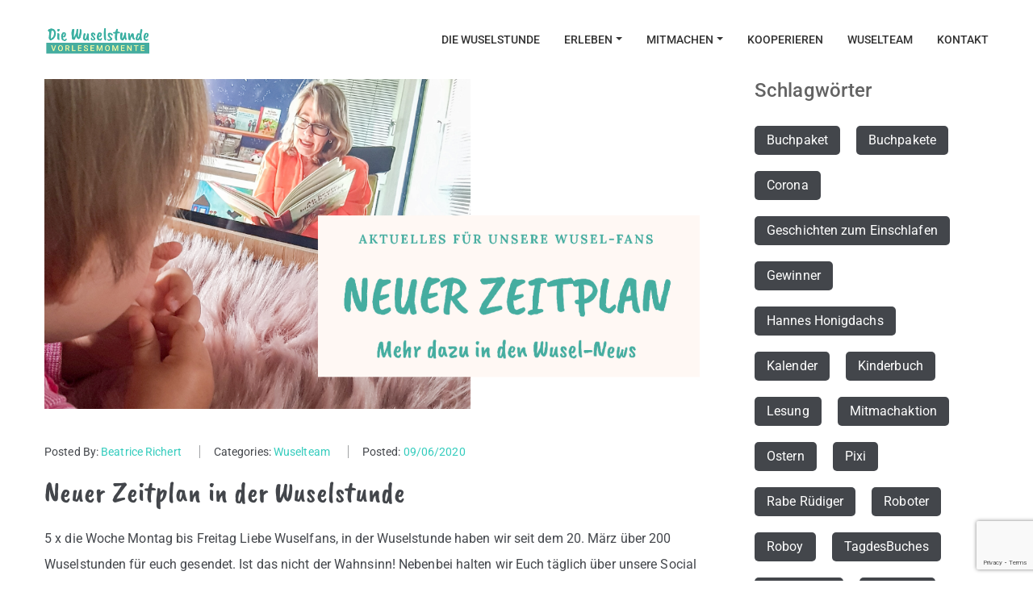

--- FILE ---
content_type: text/html; charset=UTF-8
request_url: https://wuselstunde.de/tag/kalender/
body_size: 14565
content:
<!DOCTYPE html>
<html lang="de" >

<head>
    <meta http-equiv="Content-Type" content="text/html; charset=UTF-8" />
    <link rel="profile" href="//gmpg.org/xfn/11">
    <link rel="pingback" href="https://wuselstunde.de/xmlrpc.php">
    <meta http-equiv="X-UA-Compatible" content="IE=edge">
    <meta name="viewport" content="width=device-width, initial-scale=1, shrink-to-fit=no"/>
    <meta name='robots' content='index, follow, max-image-preview:large, max-snippet:-1, max-video-preview:-1' />

	<!-- This site is optimized with the Yoast SEO plugin v26.6 - https://yoast.com/wordpress/plugins/seo/ -->
	<title>Kalender Archive - Die Wuselstunde - Vorlesemomente</title>
	<link rel="canonical" href="https://wuselstunde.de/tag/kalender/" />
	<meta property="og:locale" content="de_DE" />
	<meta property="og:type" content="article" />
	<meta property="og:title" content="Kalender Archive - Die Wuselstunde - Vorlesemomente" />
	<meta property="og:url" content="https://wuselstunde.de/tag/kalender/" />
	<meta property="og:site_name" content="Die Wuselstunde - Vorlesemomente" />
	<meta name="twitter:card" content="summary_large_image" />
	<script type="application/ld+json" class="yoast-schema-graph">{"@context":"https://schema.org","@graph":[{"@type":"CollectionPage","@id":"https://wuselstunde.de/tag/kalender/","url":"https://wuselstunde.de/tag/kalender/","name":"Kalender Archive - Die Wuselstunde - Vorlesemomente","isPartOf":{"@id":"https://wuselstunde.de/#website"},"primaryImageOfPage":{"@id":"https://wuselstunde.de/tag/kalender/#primaryimage"},"image":{"@id":"https://wuselstunde.de/tag/kalender/#primaryimage"},"thumbnailUrl":"https://wuselstunde.de/wp-content/uploads/2020/06/Blog-neuer-Zeitplan.jpg.png","breadcrumb":{"@id":"https://wuselstunde.de/tag/kalender/#breadcrumb"},"inLanguage":"de"},{"@type":"ImageObject","inLanguage":"de","@id":"https://wuselstunde.de/tag/kalender/#primaryimage","url":"https://wuselstunde.de/wp-content/uploads/2020/06/Blog-neuer-Zeitplan.jpg.png","contentUrl":"https://wuselstunde.de/wp-content/uploads/2020/06/Blog-neuer-Zeitplan.jpg.png","width":1350,"height":650},{"@type":"BreadcrumbList","@id":"https://wuselstunde.de/tag/kalender/#breadcrumb","itemListElement":[{"@type":"ListItem","position":1,"name":"Startseite","item":"https://wuselstunde.de/"},{"@type":"ListItem","position":2,"name":"Kalender"}]},{"@type":"WebSite","@id":"https://wuselstunde.de/#website","url":"https://wuselstunde.de/","name":"Die Wuselstunde - Vorlesemomente","description":"Lesungen für Kinder - Kinderbücher gelesen von Eltern, Studenten, Autoren, Sprechern und mehr","potentialAction":[{"@type":"SearchAction","target":{"@type":"EntryPoint","urlTemplate":"https://wuselstunde.de/?s={search_term_string}"},"query-input":{"@type":"PropertyValueSpecification","valueRequired":true,"valueName":"search_term_string"}}],"inLanguage":"de"}]}</script>
	<!-- / Yoast SEO plugin. -->


<link rel='dns-prefetch' href='//wuselstunde.de' />
<link rel='dns-prefetch' href='//fonts.googleapis.com' />
<link rel="alternate" type="application/rss+xml" title="Die Wuselstunde - Vorlesemomente &raquo; Feed" href="https://wuselstunde.de/feed/" />
<link rel="alternate" type="application/rss+xml" title="Die Wuselstunde - Vorlesemomente &raquo; Kommentar-Feed" href="https://wuselstunde.de/comments/feed/" />
<link rel="alternate" type="application/rss+xml" title="Die Wuselstunde - Vorlesemomente &raquo; Kalender Schlagwort-Feed" href="https://wuselstunde.de/tag/kalender/feed/" />
		<!-- This site uses the Google Analytics by MonsterInsights plugin v9.11.0 - Using Analytics tracking - https://www.monsterinsights.com/ -->
		<!-- Note: MonsterInsights is not currently configured on this site. The site owner needs to authenticate with Google Analytics in the MonsterInsights settings panel. -->
					<!-- No tracking code set -->
				<!-- / Google Analytics by MonsterInsights -->
		<style id='wp-img-auto-sizes-contain-inline-css' type='text/css'>
img:is([sizes=auto i],[sizes^="auto," i]){contain-intrinsic-size:3000px 1500px}
/*# sourceURL=wp-img-auto-sizes-contain-inline-css */
</style>
<style id='wp-emoji-styles-inline-css' type='text/css'>

	img.wp-smiley, img.emoji {
		display: inline !important;
		border: none !important;
		box-shadow: none !important;
		height: 1em !important;
		width: 1em !important;
		margin: 0 0.07em !important;
		vertical-align: -0.1em !important;
		background: none !important;
		padding: 0 !important;
	}
/*# sourceURL=wp-emoji-styles-inline-css */
</style>
<style id='classic-theme-styles-inline-css' type='text/css'>
/*! This file is auto-generated */
.wp-block-button__link{color:#fff;background-color:#32373c;border-radius:9999px;box-shadow:none;text-decoration:none;padding:calc(.667em + 2px) calc(1.333em + 2px);font-size:1.125em}.wp-block-file__button{background:#32373c;color:#fff;text-decoration:none}
/*# sourceURL=/wp-includes/css/classic-themes.min.css */
</style>
<style id='global-styles-inline-css' type='text/css'>
:root{--wp--preset--aspect-ratio--square: 1;--wp--preset--aspect-ratio--4-3: 4/3;--wp--preset--aspect-ratio--3-4: 3/4;--wp--preset--aspect-ratio--3-2: 3/2;--wp--preset--aspect-ratio--2-3: 2/3;--wp--preset--aspect-ratio--16-9: 16/9;--wp--preset--aspect-ratio--9-16: 9/16;--wp--preset--color--black: #000000;--wp--preset--color--cyan-bluish-gray: #abb8c3;--wp--preset--color--white: #ffffff;--wp--preset--color--pale-pink: #f78da7;--wp--preset--color--vivid-red: #cf2e2e;--wp--preset--color--luminous-vivid-orange: #ff6900;--wp--preset--color--luminous-vivid-amber: #fcb900;--wp--preset--color--light-green-cyan: #7bdcb5;--wp--preset--color--vivid-green-cyan: #00d084;--wp--preset--color--pale-cyan-blue: #8ed1fc;--wp--preset--color--vivid-cyan-blue: #0693e3;--wp--preset--color--vivid-purple: #9b51e0;--wp--preset--gradient--vivid-cyan-blue-to-vivid-purple: linear-gradient(135deg,rgb(6,147,227) 0%,rgb(155,81,224) 100%);--wp--preset--gradient--light-green-cyan-to-vivid-green-cyan: linear-gradient(135deg,rgb(122,220,180) 0%,rgb(0,208,130) 100%);--wp--preset--gradient--luminous-vivid-amber-to-luminous-vivid-orange: linear-gradient(135deg,rgb(252,185,0) 0%,rgb(255,105,0) 100%);--wp--preset--gradient--luminous-vivid-orange-to-vivid-red: linear-gradient(135deg,rgb(255,105,0) 0%,rgb(207,46,46) 100%);--wp--preset--gradient--very-light-gray-to-cyan-bluish-gray: linear-gradient(135deg,rgb(238,238,238) 0%,rgb(169,184,195) 100%);--wp--preset--gradient--cool-to-warm-spectrum: linear-gradient(135deg,rgb(74,234,220) 0%,rgb(151,120,209) 20%,rgb(207,42,186) 40%,rgb(238,44,130) 60%,rgb(251,105,98) 80%,rgb(254,248,76) 100%);--wp--preset--gradient--blush-light-purple: linear-gradient(135deg,rgb(255,206,236) 0%,rgb(152,150,240) 100%);--wp--preset--gradient--blush-bordeaux: linear-gradient(135deg,rgb(254,205,165) 0%,rgb(254,45,45) 50%,rgb(107,0,62) 100%);--wp--preset--gradient--luminous-dusk: linear-gradient(135deg,rgb(255,203,112) 0%,rgb(199,81,192) 50%,rgb(65,88,208) 100%);--wp--preset--gradient--pale-ocean: linear-gradient(135deg,rgb(255,245,203) 0%,rgb(182,227,212) 50%,rgb(51,167,181) 100%);--wp--preset--gradient--electric-grass: linear-gradient(135deg,rgb(202,248,128) 0%,rgb(113,206,126) 100%);--wp--preset--gradient--midnight: linear-gradient(135deg,rgb(2,3,129) 0%,rgb(40,116,252) 100%);--wp--preset--font-size--small: 13px;--wp--preset--font-size--medium: 20px;--wp--preset--font-size--large: 36px;--wp--preset--font-size--x-large: 42px;--wp--preset--spacing--20: 0.44rem;--wp--preset--spacing--30: 0.67rem;--wp--preset--spacing--40: 1rem;--wp--preset--spacing--50: 1.5rem;--wp--preset--spacing--60: 2.25rem;--wp--preset--spacing--70: 3.38rem;--wp--preset--spacing--80: 5.06rem;--wp--preset--shadow--natural: 6px 6px 9px rgba(0, 0, 0, 0.2);--wp--preset--shadow--deep: 12px 12px 50px rgba(0, 0, 0, 0.4);--wp--preset--shadow--sharp: 6px 6px 0px rgba(0, 0, 0, 0.2);--wp--preset--shadow--outlined: 6px 6px 0px -3px rgb(255, 255, 255), 6px 6px rgb(0, 0, 0);--wp--preset--shadow--crisp: 6px 6px 0px rgb(0, 0, 0);}:where(.is-layout-flex){gap: 0.5em;}:where(.is-layout-grid){gap: 0.5em;}body .is-layout-flex{display: flex;}.is-layout-flex{flex-wrap: wrap;align-items: center;}.is-layout-flex > :is(*, div){margin: 0;}body .is-layout-grid{display: grid;}.is-layout-grid > :is(*, div){margin: 0;}:where(.wp-block-columns.is-layout-flex){gap: 2em;}:where(.wp-block-columns.is-layout-grid){gap: 2em;}:where(.wp-block-post-template.is-layout-flex){gap: 1.25em;}:where(.wp-block-post-template.is-layout-grid){gap: 1.25em;}.has-black-color{color: var(--wp--preset--color--black) !important;}.has-cyan-bluish-gray-color{color: var(--wp--preset--color--cyan-bluish-gray) !important;}.has-white-color{color: var(--wp--preset--color--white) !important;}.has-pale-pink-color{color: var(--wp--preset--color--pale-pink) !important;}.has-vivid-red-color{color: var(--wp--preset--color--vivid-red) !important;}.has-luminous-vivid-orange-color{color: var(--wp--preset--color--luminous-vivid-orange) !important;}.has-luminous-vivid-amber-color{color: var(--wp--preset--color--luminous-vivid-amber) !important;}.has-light-green-cyan-color{color: var(--wp--preset--color--light-green-cyan) !important;}.has-vivid-green-cyan-color{color: var(--wp--preset--color--vivid-green-cyan) !important;}.has-pale-cyan-blue-color{color: var(--wp--preset--color--pale-cyan-blue) !important;}.has-vivid-cyan-blue-color{color: var(--wp--preset--color--vivid-cyan-blue) !important;}.has-vivid-purple-color{color: var(--wp--preset--color--vivid-purple) !important;}.has-black-background-color{background-color: var(--wp--preset--color--black) !important;}.has-cyan-bluish-gray-background-color{background-color: var(--wp--preset--color--cyan-bluish-gray) !important;}.has-white-background-color{background-color: var(--wp--preset--color--white) !important;}.has-pale-pink-background-color{background-color: var(--wp--preset--color--pale-pink) !important;}.has-vivid-red-background-color{background-color: var(--wp--preset--color--vivid-red) !important;}.has-luminous-vivid-orange-background-color{background-color: var(--wp--preset--color--luminous-vivid-orange) !important;}.has-luminous-vivid-amber-background-color{background-color: var(--wp--preset--color--luminous-vivid-amber) !important;}.has-light-green-cyan-background-color{background-color: var(--wp--preset--color--light-green-cyan) !important;}.has-vivid-green-cyan-background-color{background-color: var(--wp--preset--color--vivid-green-cyan) !important;}.has-pale-cyan-blue-background-color{background-color: var(--wp--preset--color--pale-cyan-blue) !important;}.has-vivid-cyan-blue-background-color{background-color: var(--wp--preset--color--vivid-cyan-blue) !important;}.has-vivid-purple-background-color{background-color: var(--wp--preset--color--vivid-purple) !important;}.has-black-border-color{border-color: var(--wp--preset--color--black) !important;}.has-cyan-bluish-gray-border-color{border-color: var(--wp--preset--color--cyan-bluish-gray) !important;}.has-white-border-color{border-color: var(--wp--preset--color--white) !important;}.has-pale-pink-border-color{border-color: var(--wp--preset--color--pale-pink) !important;}.has-vivid-red-border-color{border-color: var(--wp--preset--color--vivid-red) !important;}.has-luminous-vivid-orange-border-color{border-color: var(--wp--preset--color--luminous-vivid-orange) !important;}.has-luminous-vivid-amber-border-color{border-color: var(--wp--preset--color--luminous-vivid-amber) !important;}.has-light-green-cyan-border-color{border-color: var(--wp--preset--color--light-green-cyan) !important;}.has-vivid-green-cyan-border-color{border-color: var(--wp--preset--color--vivid-green-cyan) !important;}.has-pale-cyan-blue-border-color{border-color: var(--wp--preset--color--pale-cyan-blue) !important;}.has-vivid-cyan-blue-border-color{border-color: var(--wp--preset--color--vivid-cyan-blue) !important;}.has-vivid-purple-border-color{border-color: var(--wp--preset--color--vivid-purple) !important;}.has-vivid-cyan-blue-to-vivid-purple-gradient-background{background: var(--wp--preset--gradient--vivid-cyan-blue-to-vivid-purple) !important;}.has-light-green-cyan-to-vivid-green-cyan-gradient-background{background: var(--wp--preset--gradient--light-green-cyan-to-vivid-green-cyan) !important;}.has-luminous-vivid-amber-to-luminous-vivid-orange-gradient-background{background: var(--wp--preset--gradient--luminous-vivid-amber-to-luminous-vivid-orange) !important;}.has-luminous-vivid-orange-to-vivid-red-gradient-background{background: var(--wp--preset--gradient--luminous-vivid-orange-to-vivid-red) !important;}.has-very-light-gray-to-cyan-bluish-gray-gradient-background{background: var(--wp--preset--gradient--very-light-gray-to-cyan-bluish-gray) !important;}.has-cool-to-warm-spectrum-gradient-background{background: var(--wp--preset--gradient--cool-to-warm-spectrum) !important;}.has-blush-light-purple-gradient-background{background: var(--wp--preset--gradient--blush-light-purple) !important;}.has-blush-bordeaux-gradient-background{background: var(--wp--preset--gradient--blush-bordeaux) !important;}.has-luminous-dusk-gradient-background{background: var(--wp--preset--gradient--luminous-dusk) !important;}.has-pale-ocean-gradient-background{background: var(--wp--preset--gradient--pale-ocean) !important;}.has-electric-grass-gradient-background{background: var(--wp--preset--gradient--electric-grass) !important;}.has-midnight-gradient-background{background: var(--wp--preset--gradient--midnight) !important;}.has-small-font-size{font-size: var(--wp--preset--font-size--small) !important;}.has-medium-font-size{font-size: var(--wp--preset--font-size--medium) !important;}.has-large-font-size{font-size: var(--wp--preset--font-size--large) !important;}.has-x-large-font-size{font-size: var(--wp--preset--font-size--x-large) !important;}
:where(.wp-block-post-template.is-layout-flex){gap: 1.25em;}:where(.wp-block-post-template.is-layout-grid){gap: 1.25em;}
:where(.wp-block-term-template.is-layout-flex){gap: 1.25em;}:where(.wp-block-term-template.is-layout-grid){gap: 1.25em;}
:where(.wp-block-columns.is-layout-flex){gap: 2em;}:where(.wp-block-columns.is-layout-grid){gap: 2em;}
:root :where(.wp-block-pullquote){font-size: 1.5em;line-height: 1.6;}
/*# sourceURL=global-styles-inline-css */
</style>
<link rel='stylesheet' id='contact-form-7-css' href='https://wuselstunde.de/wp-content/plugins/contact-form-7/includes/css/styles.css?ver=6.1.4' type='text/css' media='all' />
<link rel='stylesheet' id='ovacs-style-css' href='https://wuselstunde.de/wp-content/plugins/ova-case-study/assets/css/frontend/ovacs-style.css' type='text/css' media='all' />
<link rel='stylesheet' id='bootstrap-css' href='https://wuselstunde.de/wp-content/themes/digitax/assets/libs/bootstrap/css/bootstrap.min.css' type='text/css' media='all' />
<link rel='stylesheet' id='aos-css' href='https://wuselstunde.de/wp-content/themes/digitax/assets/libs/aos/aos.css' type='text/css' media='all' />
<link rel='stylesheet' id='normalize-css' href='https://wuselstunde.de/wp-content/themes/digitax/assets/libs/normalize/normalize.css' type='text/css' media='all' />
<link rel='stylesheet' id='select2-css' href='https://wuselstunde.de/wp-content/themes/digitax/assets/libs/select2/select2.min.css' type='text/css' media='all' />
<link rel='stylesheet' id='v4-shims-css' href='https://wuselstunde.de/wp-content/themes/digitax/assets/libs/fontawesome/css/v4-shims.min.css' type='text/css' media='all' />
<link rel='stylesheet' id='fontawesome-css' href='https://wuselstunde.de/wp-content/themes/digitax/assets/libs/fontawesome/css/all.min.css' type='text/css' media='all' />
<link rel='stylesheet' id='elegant-font-css' href='https://wuselstunde.de/wp-content/themes/digitax/assets/libs/elegant_font/ele_style.css' type='text/css' media='all' />
<link rel='stylesheet' id='themify-font-css' href='https://wuselstunde.de/wp-content/themes/digitax/assets/libs/themify-icon/themify-icons.css' type='text/css' media='all' />
<link rel='stylesheet' id='flaticon-css' href='https://wuselstunde.de/wp-content/themes/digitax/assets/libs/flaticon/font/flaticon.css' type='text/css' media='all' />
<link rel='stylesheet' id='digitax-theme-css' href='https://wuselstunde.de/wp-content/themes/digitax/assets/css/theme.css' type='text/css' media='all' />
<link rel='stylesheet' id='digitax-style-css' href='https://wuselstunde.de/wp-content/themes/digitax/style.css' type='text/css' media='all' />
<style id='digitax-style-inline-css' type='text/css'>
.wrap_site{
    max-width: 1190px;
}
.container,
body .elementor-section.elementor-section-boxed>.elementor-container{
    max-width: 1190px!important;
}
@media (min-width: 992px){
    #sidebar{
        flex: 0 0 320px;
        max-width: 320px;
        padding-left: 30px;
        padding-right: 0;
    }
    
    #main-content{
        flex: 0 0 calc(100% - 320px);
        max-width: calc(100% - 320px);
    }
}

@media(max-width: 991px){
    #sidebar, #main-content{
        flex: 0 0 100%;
        max-width: 100%;
    }
    
}

body{
	font-family: Rubik;
	font-weight: 400;
	font-size: 16px;
	line-height: 26px;
	letter-spacing: 0px;
	color: #43464b;
}
p{
	color: #43464b;
	line-height: 26px;
}
.sidebar .widget ul li .rpwwt-post-title,
article.post-wrap .post-title h2.post-title a:hover,
article.post-wrap .post-meta .post-meta-content .right,
article.post-wrap .post-meta .post-meta-content .post-author a, article.post-wrap .post-meta .post-meta-content .categories a,
article.post-wrap.single-post .post-meta .post-meta-content .right,
article.post-wrap.single-post .tag-share .social li a:hover,
.ova-blog .single-blog-dig .card .card-body .readmore:hover i,
.ova-blog .single-blog-dig .card .card-body h4 a:hover,
.ova-blog .single-blog-dig h6 a:hover,
.ova-blog .single-blog-dig .card .card-body .readmore:hover{
	color: #33ccbd!important;
}

.single-case-dig .card-body .btn,
.single-blog-dig .card .card-body .btn,
body .ova_about_team .single-team-dig .author:hover,
body .ova_feature .inside-service-dig .content .title_brand a:hover{
	color: #33ccbd;	
}

article.post-wrap .post-footer .post-readmore a,
.content_comments .comments .wrap_comment_form .comment-form .form-submit input[type=submit],
.ova_testimonial .testimo_ver_1 .owl-carousel .owl-nav button,
.footer-input .blog-newsletter .form-mail button[type="submit"],
.ova_testimonial .testimo_ver_2.home2 .owl-carousel .owl-dots button.owl-dot.active,
.ova_testimonial .testimo_ver_2.home2 .owl-carousel .owl-dots button.owl-dot:hover
{
	background-color: #33ccbd!important;	
}
.ova_testimonial .testimo_ver_2.home2 .owl-carousel .owl-dots button.owl-dot{
	border-color: #33ccbd!important;	
}
.form_style1 .blog-newsletter .form-mail button,
.form_home_1 .submit,
body .ova_banner_2 .hero-banner-dig.home2 .seo-form-in .blog-newsletter p.form-mail button{
	background-color: #33ccbd;		
}
.ova_testimonial .testimo_ver_1 .owl-carousel .owl-nav button:hover{
	background-color: #221a1a!important;	
}

.sidebar .widget ul li a, .sidebar .widget a,
.sidebar .widget.widget_rss ul li a.rsswidget{
	color: #33ccbd;		
}
.sidebar .widget ul li a:hover, .sidebar .widget a:hover{
	color: #343434;
}

/*# sourceURL=digitax-style-inline-css */
</style>
<link rel='stylesheet' id='ova-google-fonts-css' href='//fonts.googleapis.com/css?family=Rubik%3A100%2C200%2C300%2C400%2C500%2C600%2C700%2C800%2C900' type='text/css' media='all' />
<script type="text/javascript" src="https://wuselstunde.de/wp-includes/js/jquery/jquery.min.js?ver=3.7.1" id="jquery-core-js"></script>
<script type="text/javascript" src="https://wuselstunde.de/wp-includes/js/jquery/jquery-migrate.min.js?ver=3.4.1" id="jquery-migrate-js"></script>
<link rel="https://api.w.org/" href="https://wuselstunde.de/wp-json/" /><link rel="alternate" title="JSON" type="application/json" href="https://wuselstunde.de/wp-json/wp/v2/tags/46" /><link rel="EditURI" type="application/rsd+xml" title="RSD" href="https://wuselstunde.de/xmlrpc.php?rsd" />
<meta name="generator" content="WordPress 6.9" />
<script type="text/javascript" src="//www.cookie-manager.com/0/32/017ddc9ae0f045415c3c61ec06bd8f22.js"></script>
<meta name="generator" content="Elementor 3.34.0; features: e_font_icon_svg, additional_custom_breakpoints; settings: css_print_method-external, google_font-enabled, font_display-auto">
			<style>
				.e-con.e-parent:nth-of-type(n+4):not(.e-lazyloaded):not(.e-no-lazyload),
				.e-con.e-parent:nth-of-type(n+4):not(.e-lazyloaded):not(.e-no-lazyload) * {
					background-image: none !important;
				}
				@media screen and (max-height: 1024px) {
					.e-con.e-parent:nth-of-type(n+3):not(.e-lazyloaded):not(.e-no-lazyload),
					.e-con.e-parent:nth-of-type(n+3):not(.e-lazyloaded):not(.e-no-lazyload) * {
						background-image: none !important;
					}
				}
				@media screen and (max-height: 640px) {
					.e-con.e-parent:nth-of-type(n+2):not(.e-lazyloaded):not(.e-no-lazyload),
					.e-con.e-parent:nth-of-type(n+2):not(.e-lazyloaded):not(.e-no-lazyload) * {
						background-image: none !important;
					}
				}
			</style>
			<link rel="icon" href="https://wuselstunde.de/wp-content/uploads/2019/02/cropped-Logo_DieWuselstunde-02-32x32.png" sizes="32x32" />
<link rel="icon" href="https://wuselstunde.de/wp-content/uploads/2019/02/cropped-Logo_DieWuselstunde-02-192x192.png" sizes="192x192" />
<link rel="apple-touch-icon" href="https://wuselstunde.de/wp-content/uploads/2019/02/cropped-Logo_DieWuselstunde-02-180x180.png" />
<meta name="msapplication-TileImage" content="https://wuselstunde.de/wp-content/uploads/2019/02/cropped-Logo_DieWuselstunde-02-270x270.png" />
</head>

<body class="archive tag tag-kalender tag-46 wp-theme-digitax elementor-default elementor-kit-3167" ><div class="ova-wrapp">
	
<header class=" ovatheme_header_default" id="ovatheme_header_default">
	<div class="container">
		<div class="row">
			<div class="col-md-12">
				<nav class="navbar navbar-expand-lg px-0 py-0">
				  
					<a href="https://wuselstunde.de/" class="navbar-brand">
													<img src="https://wuselstunde.de/wp-content/uploads/2019/02/Logo_DieWuselstunde.png" alt="Die Wuselstunde &#8211; Vorlesemomente">
											</a>

					<button class="navbar-toggler" type="button" data-toggle="collapse" data-target="#header_menu" aria-controls="header_menu" aria-expanded="false" aria-label="Toggle navigation">
					<i class="fas fa-bars"></i>
					</button>

					<div class="collapse navbar-collapse justify-content-end" id="header_menu">

						<ul id="menu-menu-wuselstunde" class="nav navbar-nav navbar-right"><li id="menu-item-7492" class="menu-item menu-item-type-custom menu-item-object-custom menu-item-home menu-item-7492"><a title="Die Wuselstunde" href="https://wuselstunde.de/">Die Wuselstunde</a></li>
<li id="menu-item-7491" class="menu-item menu-item-type-post_type menu-item-object-page menu-item-has-children menu-item-7491 dropdown"><a title="Erleben" href="https://wuselstunde.de/erleben/">Erleben</a><span class="dropdown-toggle" data-toggle="dropdown" aria-haspopup="true" aria-expanded="false"></span>
<ul role="menu" class=" dropdown-menu">
	<li id="menu-item-5063" class="menu-item menu-item-type-post_type menu-item-object-page menu-item-5063"><a title="Wusel-Märchen" href="https://wuselstunde.de/wusel-maerchen/">Wusel-Märchen</a></li>
	<li id="menu-item-5634" class="menu-item menu-item-type-post_type menu-item-object-page menu-item-5634"><a title="Bibi &amp; Benjamin" href="https://wuselstunde.de/geschichten-mit-bibi-blocksberg-benjamin-bluemchen/">Bibi &#038; Benjamin</a></li>
</ul>
</li>
<li id="menu-item-7573" class="menu-item menu-item-type-post_type menu-item-object-page menu-item-has-children menu-item-7573 dropdown"><a title="Mitmachen" href="https://wuselstunde.de/mitmachen/">Mitmachen</a><span class="dropdown-toggle" data-toggle="dropdown" aria-haspopup="true" aria-expanded="false"></span>
<ul role="menu" class=" dropdown-menu">
	<li id="menu-item-7574" class="menu-item menu-item-type-post_type menu-item-object-page menu-item-7574"><a title="Wuselstunde weitererzählen" href="https://wuselstunde.de/wuselstunde-weitererzaehlen/">Wuselstunde weitererzählen</a></li>
	<li id="menu-item-3984" class="menu-item menu-item-type-post_type menu-item-object-page menu-item-3984"><a title="Vorleser:in werden" href="https://wuselstunde.de/vorleserin-werden/">Vorleser:in werden</a></li>
	<li id="menu-item-7576" class="menu-item menu-item-type-post_type menu-item-object-page menu-item-7576"><a title="spenden" href="https://wuselstunde.de/spenden/">spenden</a></li>
	<li id="menu-item-7575" class="menu-item menu-item-type-post_type menu-item-object-page menu-item-7575"><a title="Ehrenamtlich mithelfen" href="https://wuselstunde.de/ehrenamtlich-mithelfen/">Ehrenamtlich mithelfen</a></li>
</ul>
</li>
<li id="menu-item-7493" class="menu-item menu-item-type-post_type menu-item-object-page menu-item-7493"><a title="Kooperieren" href="https://wuselstunde.de/kooperationen-mit-verlagen-und-unternehmen/">Kooperieren</a></li>
<li id="menu-item-3641" class="menu-item menu-item-type-post_type menu-item-object-page menu-item-3641"><a title="WUSELTEAM" href="https://wuselstunde.de/team-vorlesen-fuer-kinder/">WUSELTEAM</a></li>
<li id="menu-item-7056" class="menu-item menu-item-type-post_type menu-item-object-page menu-item-7056"><a title="Kontakt" href="https://wuselstunde.de/kontakt/">Kontakt</a></li>
</ul>
					</div>

				</nav>
			</div>
			
		</div>
	</div>
</header>

<div class="ovatheme_breadcrumbs ovatheme_breadcrumbs_default">
	<div class="container">
		<div class="row">
			<div class="col-md-12">
				<div id="breadcrumbs"><ul class="breadcrumb"><li><a href="https://wuselstunde.de/">Home</a></li> <li class="li_separator"><span class="separator"></span></li> <li>Archive by tag Kalender"</li></ul></div>			</div>
		</div>	
	</div>
</div><div class="wrap_site layout_2r">
	<div id="main-content" class="main">
		
		

	<article id="post-4627" class="post-wrap  post-4627 post type-post status-publish format-standard has-post-thumbnail hentry category-wuselteam tag-kalender tag-kinderbuch tag-wuselteam"  >
			
			
		        <div class="post-media">
		        	<img fetchpriority="high" width="1350" height="650" src="https://wuselstunde.de/wp-content/uploads/2020/06/Blog-neuer-Zeitplan.jpg.png" class="img-responsive wp-post-image" alt="" decoding="async" srcset="https://wuselstunde.de/wp-content/uploads/2020/06/Blog-neuer-Zeitplan.jpg.png 1350w, https://wuselstunde.de/wp-content/uploads/2020/06/Blog-neuer-Zeitplan.jpg-300x144.png 300w, https://wuselstunde.de/wp-content/uploads/2020/06/Blog-neuer-Zeitplan.jpg-1024x493.png 1024w, https://wuselstunde.de/wp-content/uploads/2020/06/Blog-neuer-Zeitplan.jpg-768x370.png 768w" sizes="(max-width: 1350px) 100vw, 1350px" />		        </div>

	        
	        <div class="post-meta">
		        			<span class="post-meta-content">
				<span class="wp-author">
					<span class="slash-text">Posted By: </span>
					<span class=" post-author">
						<span class="right"><a href="https://wuselstunde.de/author/beatrice/">Beatrice Richert</a></span>
					</span>
				</span>

									<span class="wp-categories">
						<span class="slash"></span>
						<span class="slash-text">Categories: </span>
						<span class=" categories">
							<span class="right"><a href="https://wuselstunde.de/category/wuselteam/" rel="category tag">Wuselteam</a></span><!-- end right -->             
						</span><!-- end categories -->
					</span><!-- end wp-category -->
				
				<span class=" post-date">
					<span class="slash"></span>
					<span class="slash-text">Posted: </span>
					<span class="right">09/06/2020</span>
				</span>

			</span>
				    </div>

		    <div class="post-title">
	            
						<h2 class="post-title">
					<a href="https://wuselstunde.de/2020/06/09/neuer-zeitplan-in-der-wuselstunde/" rel="bookmark" title="Neuer Zeitplan in der Wuselstunde">
						Neuer Zeitplan in der Wuselstunde					</a>
				</h2>
			
				    </div>

		    		    	 <div class="post-body">
			    	<div class="post-excerpt">
			            		<div class="post-excerpt">
			<p>5 x die Woche Montag bis Freitag Liebe Wuselfans, in der Wuselstunde haben wir seit dem 20. März über 200 Wuselstunden für euch gesendet. Ist das nicht der Wahnsinn! Nebenbei halten wir Euch täglich über unsere Social Media Kanäle auf dem Laufenden und haben schon einige Bücher in unseren Mitmachaktionen für Euch verlost. Geschafft hat [&hellip;]</p>
		</div>

					        </div>
			    </div>
		    		    

		     
		            		<div class="post-footer">
			<div class="post-readmore">
				<a class="btn btn-theme btn-theme-transparent" href="https://wuselstunde.de/2020/06/09/neuer-zeitplan-in-der-wuselstunde/">Read More</a>
			</div>
		</div>
			    
		    
	</article>



		<div class="pagination-wrapper">
					</div>

				
	</div> <!-- #main-content -->
	
        <aside id="sidebar" class="sidebar">
            <div id="tag_cloud-1" class="widget widget_tag_cloud"><h4 class="widget-title">Schlagwörter</h4><div class="tagcloud"><a href="https://wuselstunde.de/tag/buchpaket/" class="tag-cloud-link tag-link-50 tag-link-position-1" style="font-size: 8pt;" aria-label="Buchpaket (1 Eintrag)">Buchpaket</a>
<a href="https://wuselstunde.de/tag/buchpakete/" class="tag-cloud-link tag-link-54 tag-link-position-2" style="font-size: 17.784946236559pt;" aria-label="Buchpakete (8 Einträge)">Buchpakete</a>
<a href="https://wuselstunde.de/tag/corona/" class="tag-cloud-link tag-link-34 tag-link-position-3" style="font-size: 8pt;" aria-label="Corona (1 Eintrag)">Corona</a>
<a href="https://wuselstunde.de/tag/geschichten-zum-einschlafen/" class="tag-cloud-link tag-link-26 tag-link-position-4" style="font-size: 8pt;" aria-label="Geschichten zum Einschlafen (1 Eintrag)">Geschichten zum Einschlafen</a>
<a href="https://wuselstunde.de/tag/gewinner/" class="tag-cloud-link tag-link-28 tag-link-position-5" style="font-size: 10.709677419355pt;" aria-label="Gewinner (2 Einträge)">Gewinner</a>
<a href="https://wuselstunde.de/tag/hannes-honigdachs/" class="tag-cloud-link tag-link-21 tag-link-position-6" style="font-size: 8pt;" aria-label="Hannes Honigdachs (1 Eintrag)">Hannes Honigdachs</a>
<a href="https://wuselstunde.de/tag/kalender/" class="tag-cloud-link tag-link-46 tag-link-position-7" style="font-size: 8pt;" aria-label="Kalender (1 Eintrag)">Kalender</a>
<a href="https://wuselstunde.de/tag/kinderbuch/" class="tag-cloud-link tag-link-40 tag-link-position-8" style="font-size: 19.741935483871pt;" aria-label="Kinderbuch (11 Einträge)">Kinderbuch</a>
<a href="https://wuselstunde.de/tag/lesung/" class="tag-cloud-link tag-link-37 tag-link-position-9" style="font-size: 8pt;" aria-label="Lesung (1 Eintrag)">Lesung</a>
<a href="https://wuselstunde.de/tag/mitmachaktion/" class="tag-cloud-link tag-link-22 tag-link-position-10" style="font-size: 22pt;" aria-label="Mitmachaktion (16 Einträge)">Mitmachaktion</a>
<a href="https://wuselstunde.de/tag/oster/" class="tag-cloud-link tag-link-6 tag-link-position-11" style="font-size: 10.709677419355pt;" aria-label="Ostern (2 Einträge)">Ostern</a>
<a href="https://wuselstunde.de/tag/pixi/" class="tag-cloud-link tag-link-33 tag-link-position-12" style="font-size: 8pt;" aria-label="Pixi (1 Eintrag)">Pixi</a>
<a href="https://wuselstunde.de/tag/rabe-ruediger/" class="tag-cloud-link tag-link-35 tag-link-position-13" style="font-size: 8pt;" aria-label="Rabe Rüdiger (1 Eintrag)">Rabe Rüdiger</a>
<a href="https://wuselstunde.de/tag/roboter/" class="tag-cloud-link tag-link-38 tag-link-position-14" style="font-size: 8pt;" aria-label="Roboter (1 Eintrag)">Roboter</a>
<a href="https://wuselstunde.de/tag/roboy/" class="tag-cloud-link tag-link-39 tag-link-position-15" style="font-size: 8pt;" aria-label="Roboy (1 Eintrag)">Roboy</a>
<a href="https://wuselstunde.de/tag/tagdesbuches/" class="tag-cloud-link tag-link-31 tag-link-position-16" style="font-size: 10.709677419355pt;" aria-label="TagdesBuches (2 Einträge)">TagdesBuches</a>
<a href="https://wuselstunde.de/tag/traumreise/" class="tag-cloud-link tag-link-24 tag-link-position-17" style="font-size: 8pt;" aria-label="Traumreise (1 Eintrag)">Traumreise</a>
<a href="https://wuselstunde.de/tag/traeumen/" class="tag-cloud-link tag-link-27 tag-link-position-18" style="font-size: 8pt;" aria-label="Träumen (1 Eintrag)">Träumen</a>
<a href="https://wuselstunde.de/tag/verlosung/" class="tag-cloud-link tag-link-41 tag-link-position-19" style="font-size: 8pt;" aria-label="Verlosung (1 Eintrag)">Verlosung</a>
<a href="https://wuselstunde.de/tag/vorleser/" class="tag-cloud-link tag-link-32 tag-link-position-20" style="font-size: 12.516129032258pt;" aria-label="Vorleser (3 Einträge)">Vorleser</a>
<a href="https://wuselstunde.de/tag/vorlesetag/" class="tag-cloud-link tag-link-57 tag-link-position-21" style="font-size: 10.709677419355pt;" aria-label="Vorlesetag (2 Einträge)">Vorlesetag</a>
<a href="https://wuselstunde.de/tag/wuselteam/" class="tag-cloud-link tag-link-7 tag-link-position-22" style="font-size: 8pt;" aria-label="Wuselteam (1 Eintrag)">Wuselteam</a></div>
</div>
		<div id="recent-posts-2" class="widget widget_recent_entries">
		<h4 class="widget-title">Neuste Beiträge</h4>
		<ul>
											<li>
					<a href="https://wuselstunde.de/2022/11/25/vorlesebuecher-zum-advent/">Vorlesebücher zum Advent</a>
									</li>
											<li>
					<a href="https://wuselstunde.de/2022/11/06/einzigartige-kinderbuchhelden-vorlesetag-mitmachaktion/">Einzigartige Kinderbuchhelden &#8211; Mitmachaktion</a>
									</li>
											<li>
					<a href="https://wuselstunde.de/2022/04/19/kinder-lesen-fuer-kinder-mitmachaktion/">Kinder lesen für Kinder &#8211; Mitmachaktion</a>
									</li>
					</ul>

		</div><div id="categories-3" class="widget widget_categories"><h4 class="widget-title">Kategorien</h4>
			<ul>
					<li class="cat-item cat-item-3"><a href="https://wuselstunde.de/category/autoren/">Autoren</a>
</li>
	<li class="cat-item cat-item-47"><a href="https://wuselstunde.de/category/buchtipp/">Buchtipp</a>
</li>
	<li class="cat-item cat-item-1"><a href="https://wuselstunde.de/category/gewinnspiel/">Mitmachaktionen</a>
</li>
	<li class="cat-item cat-item-4"><a href="https://wuselstunde.de/category/vorleser/">Vorleser</a>
</li>
	<li class="cat-item cat-item-51"><a href="https://wuselstunde.de/category/wuselbande/">Wuselbande</a>
</li>
	<li class="cat-item cat-item-36"><a href="https://wuselstunde.de/category/wuselstunde/">Wuselstunde</a>
</li>
	<li class="cat-item cat-item-2"><a href="https://wuselstunde.de/category/wuselteam/">Wuselteam</a>
</li>
			</ul>

			</div>        </aside>
</div> <!-- .wrap_site -->

					<div data-elementor-type="wp-post" data-elementor-id="3415" class="elementor elementor-3415" data-elementor-post-type="ova_framework_hf_el">
						<section class="elementor-section elementor-top-section elementor-element elementor-element-a133838 elementor-section-boxed elementor-section-height-default elementor-section-height-default" data-id="a133838" data-element_type="section" data-settings="{&quot;background_background&quot;:&quot;classic&quot;}">
						<div class="elementor-container elementor-column-gap-default">
					<div class="elementor-column elementor-col-50 elementor-top-column elementor-element elementor-element-69001b5" data-id="69001b5" data-element_type="column">
			<div class="elementor-widget-wrap elementor-element-populated">
						<div class="elementor-element elementor-element-e047c41 elementor-widget elementor-widget-text-editor" data-id="e047c41" data-element_type="widget" data-widget_type="text-editor.default">
				<div class="elementor-widget-container">
									<p><span style="color: #ffffff; font-size: 10px;"><span class="st">© </span>wuselstunde.de 2020 &#8211; Idee der &#8222;Wuselstunde&#8220; ist Teil des #WirvsVirus Hackathon der Bundesregierung &#8211;   <a style="color: #33ccbd;" href="/impressum">IMPRESSUM</a>  <a style="color: #33ccbd;" href="/datenschutzerklaerung">DATENSCHUTZ</a></span></p>								</div>
				</div>
					</div>
		</div>
				<div class="elementor-column elementor-col-25 elementor-top-column elementor-element elementor-element-cf17f88" data-id="cf17f88" data-element_type="column">
			<div class="elementor-widget-wrap elementor-element-populated">
						<div class="elementor-element elementor-element-c4f4ae9 elementor-widget__width-initial elementor-widget elementor-widget-shortcode" data-id="c4f4ae9" data-element_type="widget" data-widget_type="shortcode.default">
				<div class="elementor-widget-container">
							<div class="elementor-shortcode"><form action="https://www.paypal.com/cgi-bin/webscr" method="post" target="blanket">
<input type="hidden" name="cmd" value="_s-xclick" />
<input type="hidden" name="hosted_button_id" value="YET6V6RNVNFJW" />
<input type="image" src="https://www.paypalobjects.com/de_DE/DE/i/btn/btn_donateCC_LG.gif" border="0" name="submit" title="PayPal - The safer, easier way to pay online!" alt="Spenden mit dem PayPal-Button" />
<img alt="" border="0" src="https://www.paypal.com/de_DE/i/scr/pixel.gif" width="1" height="1" />
</form></div>
						</div>
				</div>
					</div>
		</div>
				<div class="elementor-column elementor-col-25 elementor-top-column elementor-element elementor-element-fc4d5c8" data-id="fc4d5c8" data-element_type="column">
			<div class="elementor-widget-wrap">
							</div>
		</div>
					</div>
		</section>
				</div>
					
		</div> <!-- Ova Wrapper -->	
		<script type="speculationrules">
{"prefetch":[{"source":"document","where":{"and":[{"href_matches":"/*"},{"not":{"href_matches":["/wp-*.php","/wp-admin/*","/wp-content/uploads/*","/wp-content/*","/wp-content/plugins/*","/wp-content/themes/digitax/*","/*\\?(.+)"]}},{"not":{"selector_matches":"a[rel~=\"nofollow\"]"}},{"not":{"selector_matches":".no-prefetch, .no-prefetch a"}}]},"eagerness":"conservative"}]}
</script>
			<script>
				const lazyloadRunObserver = () => {
					const lazyloadBackgrounds = document.querySelectorAll( `.e-con.e-parent:not(.e-lazyloaded)` );
					const lazyloadBackgroundObserver = new IntersectionObserver( ( entries ) => {
						entries.forEach( ( entry ) => {
							if ( entry.isIntersecting ) {
								let lazyloadBackground = entry.target;
								if( lazyloadBackground ) {
									lazyloadBackground.classList.add( 'e-lazyloaded' );
								}
								lazyloadBackgroundObserver.unobserve( entry.target );
							}
						});
					}, { rootMargin: '200px 0px 200px 0px' } );
					lazyloadBackgrounds.forEach( ( lazyloadBackground ) => {
						lazyloadBackgroundObserver.observe( lazyloadBackground );
					} );
				};
				const events = [
					'DOMContentLoaded',
					'elementor/lazyload/observe',
				];
				events.forEach( ( event ) => {
					document.addEventListener( event, lazyloadRunObserver );
				} );
			</script>
			<link rel='stylesheet' id='elementor-frontend-css' href='https://wuselstunde.de/wp-content/plugins/elementor/assets/css/frontend.min.css?ver=3.34.0' type='text/css' media='all' />
<link rel='stylesheet' id='elementor-post-3415-css' href='https://wuselstunde.de/wp-content/uploads/elementor/css/post-3415.css?ver=1766638327' type='text/css' media='all' />
<link rel='stylesheet' id='elementor-post-3167-css' href='https://wuselstunde.de/wp-content/uploads/elementor/css/post-3167.css?ver=1766638324' type='text/css' media='all' />
<link rel='stylesheet' id='elementor-gf-local-roboto-css' href='https://wuselstunde.de/wp-content/uploads/elementor/google-fonts/css/roboto.css?ver=1745367842' type='text/css' media='all' />
<link rel='stylesheet' id='elementor-gf-local-robotoslab-css' href='https://wuselstunde.de/wp-content/uploads/elementor/google-fonts/css/robotoslab.css?ver=1745367847' type='text/css' media='all' />
<link rel='stylesheet' id='elementor-gf-local-caveatbrush-css' href='https://wuselstunde.de/wp-content/uploads/elementor/google-fonts/css/caveatbrush.css?ver=1745367847' type='text/css' media='all' />
<script type="text/javascript" src="https://wuselstunde.de/wp-includes/js/dist/hooks.min.js?ver=dd5603f07f9220ed27f1" id="wp-hooks-js"></script>
<script type="text/javascript" src="https://wuselstunde.de/wp-includes/js/dist/i18n.min.js?ver=c26c3dc7bed366793375" id="wp-i18n-js"></script>
<script type="text/javascript" id="wp-i18n-js-after">
/* <![CDATA[ */
wp.i18n.setLocaleData( { 'text direction\u0004ltr': [ 'ltr' ] } );
//# sourceURL=wp-i18n-js-after
/* ]]> */
</script>
<script type="text/javascript" src="https://wuselstunde.de/wp-content/plugins/contact-form-7/includes/swv/js/index.js?ver=6.1.4" id="swv-js"></script>
<script type="text/javascript" id="contact-form-7-js-translations">
/* <![CDATA[ */
( function( domain, translations ) {
	var localeData = translations.locale_data[ domain ] || translations.locale_data.messages;
	localeData[""].domain = domain;
	wp.i18n.setLocaleData( localeData, domain );
} )( "contact-form-7", {"translation-revision-date":"2025-10-26 03:28:49+0000","generator":"GlotPress\/4.0.3","domain":"messages","locale_data":{"messages":{"":{"domain":"messages","plural-forms":"nplurals=2; plural=n != 1;","lang":"de"},"This contact form is placed in the wrong place.":["Dieses Kontaktformular wurde an der falschen Stelle platziert."],"Error:":["Fehler:"]}},"comment":{"reference":"includes\/js\/index.js"}} );
//# sourceURL=contact-form-7-js-translations
/* ]]> */
</script>
<script type="text/javascript" id="contact-form-7-js-before">
/* <![CDATA[ */
var wpcf7 = {
    "api": {
        "root": "https:\/\/wuselstunde.de\/wp-json\/",
        "namespace": "contact-form-7\/v1"
    }
};
//# sourceURL=contact-form-7-js-before
/* ]]> */
</script>
<script type="text/javascript" src="https://wuselstunde.de/wp-content/plugins/contact-form-7/includes/js/index.js?ver=6.1.4" id="contact-form-7-js"></script>
<script type="text/javascript" src="https://wuselstunde.de/wp-content/plugins/ova-case-study/assets/js/frontend/ovacs-script.js?ver=6.9" id="ovacs-script-js"></script>
<script type="text/javascript" src="https://wuselstunde.de/wp-content/themes/digitax/assets/libs/bootstrap/js/bootstrap.bundle.min.js" id="bootstrap-js"></script>
<script type="text/javascript" src="https://wuselstunde.de/wp-content/themes/digitax/assets/libs/select2/select2.min.js" id="select2-js"></script>
<script type="text/javascript" src="https://wuselstunde.de/wp-content/themes/digitax/assets/js/script.js" id="digitax-script-js"></script>
<script type="text/javascript" src="https://www.google.com/recaptcha/api.js?render=6LdA0UMaAAAAABlvGRNGUn8lXr6K_FybJ-tJrCeS&amp;ver=3.0" id="google-recaptcha-js"></script>
<script type="text/javascript" src="https://wuselstunde.de/wp-includes/js/dist/vendor/wp-polyfill.min.js?ver=3.15.0" id="wp-polyfill-js"></script>
<script type="text/javascript" id="wpcf7-recaptcha-js-before">
/* <![CDATA[ */
var wpcf7_recaptcha = {
    "sitekey": "6LdA0UMaAAAAABlvGRNGUn8lXr6K_FybJ-tJrCeS",
    "actions": {
        "homepage": "homepage",
        "contactform": "contactform"
    }
};
//# sourceURL=wpcf7-recaptcha-js-before
/* ]]> */
</script>
<script type="text/javascript" src="https://wuselstunde.de/wp-content/plugins/contact-form-7/modules/recaptcha/index.js?ver=6.1.4" id="wpcf7-recaptcha-js"></script>
<script type="text/javascript" src="https://wuselstunde.de/wp-content/plugins/elementor/assets/js/webpack.runtime.min.js?ver=3.34.0" id="elementor-webpack-runtime-js"></script>
<script type="text/javascript" src="https://wuselstunde.de/wp-content/plugins/elementor/assets/js/frontend-modules.min.js?ver=3.34.0" id="elementor-frontend-modules-js"></script>
<script type="text/javascript" src="https://wuselstunde.de/wp-includes/js/jquery/ui/core.min.js?ver=1.13.3" id="jquery-ui-core-js"></script>
<script type="text/javascript" id="elementor-frontend-js-before">
/* <![CDATA[ */
var elementorFrontendConfig = {"environmentMode":{"edit":false,"wpPreview":false,"isScriptDebug":false},"i18n":{"shareOnFacebook":"Auf Facebook teilen","shareOnTwitter":"Auf Twitter teilen","pinIt":"Anheften","download":"Download","downloadImage":"Bild downloaden","fullscreen":"Vollbild","zoom":"Zoom","share":"Teilen","playVideo":"Video abspielen","previous":"Zur\u00fcck","next":"Weiter","close":"Schlie\u00dfen","a11yCarouselPrevSlideMessage":"Vorheriger Slide","a11yCarouselNextSlideMessage":"N\u00e4chster Slide","a11yCarouselFirstSlideMessage":"This is the first slide","a11yCarouselLastSlideMessage":"This is the last slide","a11yCarouselPaginationBulletMessage":"Go to slide"},"is_rtl":false,"breakpoints":{"xs":0,"sm":480,"md":768,"lg":1025,"xl":1440,"xxl":1600},"responsive":{"breakpoints":{"mobile":{"label":"Mobil Hochformat","value":767,"default_value":767,"direction":"max","is_enabled":true},"mobile_extra":{"label":"Mobil Querformat","value":880,"default_value":880,"direction":"max","is_enabled":false},"tablet":{"label":"Tablet Hochformat","value":1024,"default_value":1024,"direction":"max","is_enabled":true},"tablet_extra":{"label":"Tablet Querformat","value":1200,"default_value":1200,"direction":"max","is_enabled":false},"laptop":{"label":"Laptop","value":1366,"default_value":1366,"direction":"max","is_enabled":false},"widescreen":{"label":"Breitbild","value":2400,"default_value":2400,"direction":"min","is_enabled":false}},
"hasCustomBreakpoints":false},"version":"3.34.0","is_static":false,"experimentalFeatures":{"e_font_icon_svg":true,"additional_custom_breakpoints":true,"theme_builder_v2":true,"home_screen":true,"global_classes_should_enforce_capabilities":true,"e_variables":true,"cloud-library":true,"e_opt_in_v4_page":true,"e_interactions":true,"import-export-customization":true,"e_pro_variables":true},"urls":{"assets":"https:\/\/wuselstunde.de\/wp-content\/plugins\/elementor\/assets\/","ajaxurl":"https:\/\/wuselstunde.de\/wp-admin\/admin-ajax.php","uploadUrl":"https:\/\/wuselstunde.de\/wp-content\/uploads"},"nonces":{"floatingButtonsClickTracking":"c564cb46d1"},"swiperClass":"swiper","settings":{"editorPreferences":[]},"kit":{"active_breakpoints":["viewport_mobile","viewport_tablet"],"global_image_lightbox":"yes","lightbox_enable_counter":"yes","lightbox_enable_fullscreen":"yes","lightbox_enable_zoom":"yes","lightbox_enable_share":"yes","lightbox_title_src":"title","lightbox_description_src":"description"},"post":{"id":0,"title":"Kalender Archive - Die Wuselstunde - Vorlesemomente","excerpt":""}};
//# sourceURL=elementor-frontend-js-before
/* ]]> */
</script>
<script type="text/javascript" src="https://wuselstunde.de/wp-content/plugins/elementor/assets/js/frontend.min.js?ver=3.34.0" id="elementor-frontend-js"></script>
<script type="text/javascript" src="https://wuselstunde.de/wp-content/plugins/elementor-pro/assets/js/webpack-pro.runtime.min.js?ver=3.34.0" id="elementor-pro-webpack-runtime-js"></script>
<script type="text/javascript" id="elementor-pro-frontend-js-before">
/* <![CDATA[ */
var ElementorProFrontendConfig = {"ajaxurl":"https:\/\/wuselstunde.de\/wp-admin\/admin-ajax.php","nonce":"902155936c","urls":{"assets":"https:\/\/wuselstunde.de\/wp-content\/plugins\/elementor-pro\/assets\/","rest":"https:\/\/wuselstunde.de\/wp-json\/"},"settings":{"lazy_load_background_images":true},"popup":{"hasPopUps":false},"shareButtonsNetworks":{"facebook":{"title":"Facebook","has_counter":true},"twitter":{"title":"Twitter"},"linkedin":{"title":"LinkedIn","has_counter":true},"pinterest":{"title":"Pinterest","has_counter":true},"reddit":{"title":"Reddit","has_counter":true},"vk":{"title":"VK","has_counter":true},"odnoklassniki":{"title":"OK","has_counter":true},"tumblr":{"title":"Tumblr"},"digg":{"title":"Digg"},"skype":{"title":"Skype"},"stumbleupon":{"title":"StumbleUpon","has_counter":true},"mix":{"title":"Mix"},"telegram":{"title":"Telegram"},"pocket":{"title":"Pocket","has_counter":true},"xing":{"title":"XING","has_counter":true},"whatsapp":{"title":"WhatsApp"},"email":{"title":"Email"},"print":{"title":"Print"},"x-twitter":{"title":"X"},"threads":{"title":"Threads"}},
"facebook_sdk":{"lang":"de_DE","app_id":""},"lottie":{"defaultAnimationUrl":"https:\/\/wuselstunde.de\/wp-content\/plugins\/elementor-pro\/modules\/lottie\/assets\/animations\/default.json"}};
//# sourceURL=elementor-pro-frontend-js-before
/* ]]> */
</script>
<script type="text/javascript" src="https://wuselstunde.de/wp-content/plugins/elementor-pro/assets/js/frontend.min.js?ver=3.34.0" id="elementor-pro-frontend-js"></script>
<script type="text/javascript" src="https://wuselstunde.de/wp-content/plugins/elementor-pro/assets/js/elements-handlers.min.js?ver=3.34.0" id="pro-elements-handlers-js"></script>
<script id="wp-emoji-settings" type="application/json">
{"baseUrl":"https://s.w.org/images/core/emoji/17.0.2/72x72/","ext":".png","svgUrl":"https://s.w.org/images/core/emoji/17.0.2/svg/","svgExt":".svg","source":{"concatemoji":"https://wuselstunde.de/wp-includes/js/wp-emoji-release.min.js?ver=6.9"}}
</script>
<script type="module">
/* <![CDATA[ */
/*! This file is auto-generated */
const a=JSON.parse(document.getElementById("wp-emoji-settings").textContent),o=(window._wpemojiSettings=a,"wpEmojiSettingsSupports"),s=["flag","emoji"];function i(e){try{var t={supportTests:e,timestamp:(new Date).valueOf()};sessionStorage.setItem(o,JSON.stringify(t))}catch(e){}}function c(e,t,n){e.clearRect(0,0,e.canvas.width,e.canvas.height),e.fillText(t,0,0);t=new Uint32Array(e.getImageData(0,0,e.canvas.width,e.canvas.height).data);e.clearRect(0,0,e.canvas.width,e.canvas.height),e.fillText(n,0,0);const a=new Uint32Array(e.getImageData(0,0,e.canvas.width,e.canvas.height).data);return t.every((e,t)=>e===a[t])}function p(e,t){e.clearRect(0,0,e.canvas.width,e.canvas.height),e.fillText(t,0,0);var n=e.getImageData(16,16,1,1);for(let e=0;e<n.data.length;e++)if(0!==n.data[e])return!1;return!0}function u(e,t,n,a){switch(t){case"flag":return n(e,"\ud83c\udff3\ufe0f\u200d\u26a7\ufe0f","\ud83c\udff3\ufe0f\u200b\u26a7\ufe0f")?!1:!n(e,"\ud83c\udde8\ud83c\uddf6","\ud83c\udde8\u200b\ud83c\uddf6")&&!n(e,"\ud83c\udff4\udb40\udc67\udb40\udc62\udb40\udc65\udb40\udc6e\udb40\udc67\udb40\udc7f","\ud83c\udff4\u200b\udb40\udc67\u200b\udb40\udc62\u200b\udb40\udc65\u200b\udb40\udc6e\u200b\udb40\udc67\u200b\udb40\udc7f");case"emoji":return!a(e,"\ud83e\u1fac8")}return!1}function f(e,t,n,a){let r;const o=(r="undefined"!=typeof WorkerGlobalScope&&self instanceof WorkerGlobalScope?new OffscreenCanvas(300,150):document.createElement("canvas")).getContext("2d",{willReadFrequently:!0}),s=(o.textBaseline="top",o.font="600 32px Arial",{});return e.forEach(e=>{s[e]=t(o,e,n,a)}),s}function r(e){var t=document.createElement("script");t.src=e,t.defer=!0,document.head.appendChild(t)}a.supports={everything:!0,everythingExceptFlag:!0},new Promise(t=>{let n=function(){try{var e=JSON.parse(sessionStorage.getItem(o));if("object"==typeof e&&"number"==typeof e.timestamp&&(new Date).valueOf()<e.timestamp+604800&&"object"==typeof e.supportTests)return e.supportTests}catch(e){}return null}();if(!n){if("undefined"!=typeof Worker&&"undefined"!=typeof OffscreenCanvas&&"undefined"!=typeof URL&&URL.createObjectURL&&"undefined"!=typeof Blob)try{var e="postMessage("+f.toString()+"("+[JSON.stringify(s),u.toString(),c.toString(),p.toString()].join(",")+"));",a=new Blob([e],{type:"text/javascript"});const r=new Worker(URL.createObjectURL(a),{name:"wpTestEmojiSupports"});return void(r.onmessage=e=>{i(n=e.data),r.terminate(),t(n)})}catch(e){}i(n=f(s,u,c,p))}t(n)}).then(e=>{for(const n in e)a.supports[n]=e[n],a.supports.everything=a.supports.everything&&a.supports[n],"flag"!==n&&(a.supports.everythingExceptFlag=a.supports.everythingExceptFlag&&a.supports[n]);var t;a.supports.everythingExceptFlag=a.supports.everythingExceptFlag&&!a.supports.flag,a.supports.everything||((t=a.source||{}).concatemoji?r(t.concatemoji):t.wpemoji&&t.twemoji&&(r(t.twemoji),r(t.wpemoji)))});
//# sourceURL=https://wuselstunde.de/wp-includes/js/wp-emoji-loader.min.js
/* ]]> */
</script>
	</body><!-- /body -->
</html>

--- FILE ---
content_type: text/html; charset=utf-8
request_url: https://www.google.com/recaptcha/api2/anchor?ar=1&k=6LdA0UMaAAAAABlvGRNGUn8lXr6K_FybJ-tJrCeS&co=aHR0cHM6Ly93dXNlbHN0dW5kZS5kZTo0NDM.&hl=en&v=PoyoqOPhxBO7pBk68S4YbpHZ&size=invisible&anchor-ms=20000&execute-ms=30000&cb=fhkb64l6ihol
body_size: 48825
content:
<!DOCTYPE HTML><html dir="ltr" lang="en"><head><meta http-equiv="Content-Type" content="text/html; charset=UTF-8">
<meta http-equiv="X-UA-Compatible" content="IE=edge">
<title>reCAPTCHA</title>
<style type="text/css">
/* cyrillic-ext */
@font-face {
  font-family: 'Roboto';
  font-style: normal;
  font-weight: 400;
  font-stretch: 100%;
  src: url(//fonts.gstatic.com/s/roboto/v48/KFO7CnqEu92Fr1ME7kSn66aGLdTylUAMa3GUBHMdazTgWw.woff2) format('woff2');
  unicode-range: U+0460-052F, U+1C80-1C8A, U+20B4, U+2DE0-2DFF, U+A640-A69F, U+FE2E-FE2F;
}
/* cyrillic */
@font-face {
  font-family: 'Roboto';
  font-style: normal;
  font-weight: 400;
  font-stretch: 100%;
  src: url(//fonts.gstatic.com/s/roboto/v48/KFO7CnqEu92Fr1ME7kSn66aGLdTylUAMa3iUBHMdazTgWw.woff2) format('woff2');
  unicode-range: U+0301, U+0400-045F, U+0490-0491, U+04B0-04B1, U+2116;
}
/* greek-ext */
@font-face {
  font-family: 'Roboto';
  font-style: normal;
  font-weight: 400;
  font-stretch: 100%;
  src: url(//fonts.gstatic.com/s/roboto/v48/KFO7CnqEu92Fr1ME7kSn66aGLdTylUAMa3CUBHMdazTgWw.woff2) format('woff2');
  unicode-range: U+1F00-1FFF;
}
/* greek */
@font-face {
  font-family: 'Roboto';
  font-style: normal;
  font-weight: 400;
  font-stretch: 100%;
  src: url(//fonts.gstatic.com/s/roboto/v48/KFO7CnqEu92Fr1ME7kSn66aGLdTylUAMa3-UBHMdazTgWw.woff2) format('woff2');
  unicode-range: U+0370-0377, U+037A-037F, U+0384-038A, U+038C, U+038E-03A1, U+03A3-03FF;
}
/* math */
@font-face {
  font-family: 'Roboto';
  font-style: normal;
  font-weight: 400;
  font-stretch: 100%;
  src: url(//fonts.gstatic.com/s/roboto/v48/KFO7CnqEu92Fr1ME7kSn66aGLdTylUAMawCUBHMdazTgWw.woff2) format('woff2');
  unicode-range: U+0302-0303, U+0305, U+0307-0308, U+0310, U+0312, U+0315, U+031A, U+0326-0327, U+032C, U+032F-0330, U+0332-0333, U+0338, U+033A, U+0346, U+034D, U+0391-03A1, U+03A3-03A9, U+03B1-03C9, U+03D1, U+03D5-03D6, U+03F0-03F1, U+03F4-03F5, U+2016-2017, U+2034-2038, U+203C, U+2040, U+2043, U+2047, U+2050, U+2057, U+205F, U+2070-2071, U+2074-208E, U+2090-209C, U+20D0-20DC, U+20E1, U+20E5-20EF, U+2100-2112, U+2114-2115, U+2117-2121, U+2123-214F, U+2190, U+2192, U+2194-21AE, U+21B0-21E5, U+21F1-21F2, U+21F4-2211, U+2213-2214, U+2216-22FF, U+2308-230B, U+2310, U+2319, U+231C-2321, U+2336-237A, U+237C, U+2395, U+239B-23B7, U+23D0, U+23DC-23E1, U+2474-2475, U+25AF, U+25B3, U+25B7, U+25BD, U+25C1, U+25CA, U+25CC, U+25FB, U+266D-266F, U+27C0-27FF, U+2900-2AFF, U+2B0E-2B11, U+2B30-2B4C, U+2BFE, U+3030, U+FF5B, U+FF5D, U+1D400-1D7FF, U+1EE00-1EEFF;
}
/* symbols */
@font-face {
  font-family: 'Roboto';
  font-style: normal;
  font-weight: 400;
  font-stretch: 100%;
  src: url(//fonts.gstatic.com/s/roboto/v48/KFO7CnqEu92Fr1ME7kSn66aGLdTylUAMaxKUBHMdazTgWw.woff2) format('woff2');
  unicode-range: U+0001-000C, U+000E-001F, U+007F-009F, U+20DD-20E0, U+20E2-20E4, U+2150-218F, U+2190, U+2192, U+2194-2199, U+21AF, U+21E6-21F0, U+21F3, U+2218-2219, U+2299, U+22C4-22C6, U+2300-243F, U+2440-244A, U+2460-24FF, U+25A0-27BF, U+2800-28FF, U+2921-2922, U+2981, U+29BF, U+29EB, U+2B00-2BFF, U+4DC0-4DFF, U+FFF9-FFFB, U+10140-1018E, U+10190-1019C, U+101A0, U+101D0-101FD, U+102E0-102FB, U+10E60-10E7E, U+1D2C0-1D2D3, U+1D2E0-1D37F, U+1F000-1F0FF, U+1F100-1F1AD, U+1F1E6-1F1FF, U+1F30D-1F30F, U+1F315, U+1F31C, U+1F31E, U+1F320-1F32C, U+1F336, U+1F378, U+1F37D, U+1F382, U+1F393-1F39F, U+1F3A7-1F3A8, U+1F3AC-1F3AF, U+1F3C2, U+1F3C4-1F3C6, U+1F3CA-1F3CE, U+1F3D4-1F3E0, U+1F3ED, U+1F3F1-1F3F3, U+1F3F5-1F3F7, U+1F408, U+1F415, U+1F41F, U+1F426, U+1F43F, U+1F441-1F442, U+1F444, U+1F446-1F449, U+1F44C-1F44E, U+1F453, U+1F46A, U+1F47D, U+1F4A3, U+1F4B0, U+1F4B3, U+1F4B9, U+1F4BB, U+1F4BF, U+1F4C8-1F4CB, U+1F4D6, U+1F4DA, U+1F4DF, U+1F4E3-1F4E6, U+1F4EA-1F4ED, U+1F4F7, U+1F4F9-1F4FB, U+1F4FD-1F4FE, U+1F503, U+1F507-1F50B, U+1F50D, U+1F512-1F513, U+1F53E-1F54A, U+1F54F-1F5FA, U+1F610, U+1F650-1F67F, U+1F687, U+1F68D, U+1F691, U+1F694, U+1F698, U+1F6AD, U+1F6B2, U+1F6B9-1F6BA, U+1F6BC, U+1F6C6-1F6CF, U+1F6D3-1F6D7, U+1F6E0-1F6EA, U+1F6F0-1F6F3, U+1F6F7-1F6FC, U+1F700-1F7FF, U+1F800-1F80B, U+1F810-1F847, U+1F850-1F859, U+1F860-1F887, U+1F890-1F8AD, U+1F8B0-1F8BB, U+1F8C0-1F8C1, U+1F900-1F90B, U+1F93B, U+1F946, U+1F984, U+1F996, U+1F9E9, U+1FA00-1FA6F, U+1FA70-1FA7C, U+1FA80-1FA89, U+1FA8F-1FAC6, U+1FACE-1FADC, U+1FADF-1FAE9, U+1FAF0-1FAF8, U+1FB00-1FBFF;
}
/* vietnamese */
@font-face {
  font-family: 'Roboto';
  font-style: normal;
  font-weight: 400;
  font-stretch: 100%;
  src: url(//fonts.gstatic.com/s/roboto/v48/KFO7CnqEu92Fr1ME7kSn66aGLdTylUAMa3OUBHMdazTgWw.woff2) format('woff2');
  unicode-range: U+0102-0103, U+0110-0111, U+0128-0129, U+0168-0169, U+01A0-01A1, U+01AF-01B0, U+0300-0301, U+0303-0304, U+0308-0309, U+0323, U+0329, U+1EA0-1EF9, U+20AB;
}
/* latin-ext */
@font-face {
  font-family: 'Roboto';
  font-style: normal;
  font-weight: 400;
  font-stretch: 100%;
  src: url(//fonts.gstatic.com/s/roboto/v48/KFO7CnqEu92Fr1ME7kSn66aGLdTylUAMa3KUBHMdazTgWw.woff2) format('woff2');
  unicode-range: U+0100-02BA, U+02BD-02C5, U+02C7-02CC, U+02CE-02D7, U+02DD-02FF, U+0304, U+0308, U+0329, U+1D00-1DBF, U+1E00-1E9F, U+1EF2-1EFF, U+2020, U+20A0-20AB, U+20AD-20C0, U+2113, U+2C60-2C7F, U+A720-A7FF;
}
/* latin */
@font-face {
  font-family: 'Roboto';
  font-style: normal;
  font-weight: 400;
  font-stretch: 100%;
  src: url(//fonts.gstatic.com/s/roboto/v48/KFO7CnqEu92Fr1ME7kSn66aGLdTylUAMa3yUBHMdazQ.woff2) format('woff2');
  unicode-range: U+0000-00FF, U+0131, U+0152-0153, U+02BB-02BC, U+02C6, U+02DA, U+02DC, U+0304, U+0308, U+0329, U+2000-206F, U+20AC, U+2122, U+2191, U+2193, U+2212, U+2215, U+FEFF, U+FFFD;
}
/* cyrillic-ext */
@font-face {
  font-family: 'Roboto';
  font-style: normal;
  font-weight: 500;
  font-stretch: 100%;
  src: url(//fonts.gstatic.com/s/roboto/v48/KFO7CnqEu92Fr1ME7kSn66aGLdTylUAMa3GUBHMdazTgWw.woff2) format('woff2');
  unicode-range: U+0460-052F, U+1C80-1C8A, U+20B4, U+2DE0-2DFF, U+A640-A69F, U+FE2E-FE2F;
}
/* cyrillic */
@font-face {
  font-family: 'Roboto';
  font-style: normal;
  font-weight: 500;
  font-stretch: 100%;
  src: url(//fonts.gstatic.com/s/roboto/v48/KFO7CnqEu92Fr1ME7kSn66aGLdTylUAMa3iUBHMdazTgWw.woff2) format('woff2');
  unicode-range: U+0301, U+0400-045F, U+0490-0491, U+04B0-04B1, U+2116;
}
/* greek-ext */
@font-face {
  font-family: 'Roboto';
  font-style: normal;
  font-weight: 500;
  font-stretch: 100%;
  src: url(//fonts.gstatic.com/s/roboto/v48/KFO7CnqEu92Fr1ME7kSn66aGLdTylUAMa3CUBHMdazTgWw.woff2) format('woff2');
  unicode-range: U+1F00-1FFF;
}
/* greek */
@font-face {
  font-family: 'Roboto';
  font-style: normal;
  font-weight: 500;
  font-stretch: 100%;
  src: url(//fonts.gstatic.com/s/roboto/v48/KFO7CnqEu92Fr1ME7kSn66aGLdTylUAMa3-UBHMdazTgWw.woff2) format('woff2');
  unicode-range: U+0370-0377, U+037A-037F, U+0384-038A, U+038C, U+038E-03A1, U+03A3-03FF;
}
/* math */
@font-face {
  font-family: 'Roboto';
  font-style: normal;
  font-weight: 500;
  font-stretch: 100%;
  src: url(//fonts.gstatic.com/s/roboto/v48/KFO7CnqEu92Fr1ME7kSn66aGLdTylUAMawCUBHMdazTgWw.woff2) format('woff2');
  unicode-range: U+0302-0303, U+0305, U+0307-0308, U+0310, U+0312, U+0315, U+031A, U+0326-0327, U+032C, U+032F-0330, U+0332-0333, U+0338, U+033A, U+0346, U+034D, U+0391-03A1, U+03A3-03A9, U+03B1-03C9, U+03D1, U+03D5-03D6, U+03F0-03F1, U+03F4-03F5, U+2016-2017, U+2034-2038, U+203C, U+2040, U+2043, U+2047, U+2050, U+2057, U+205F, U+2070-2071, U+2074-208E, U+2090-209C, U+20D0-20DC, U+20E1, U+20E5-20EF, U+2100-2112, U+2114-2115, U+2117-2121, U+2123-214F, U+2190, U+2192, U+2194-21AE, U+21B0-21E5, U+21F1-21F2, U+21F4-2211, U+2213-2214, U+2216-22FF, U+2308-230B, U+2310, U+2319, U+231C-2321, U+2336-237A, U+237C, U+2395, U+239B-23B7, U+23D0, U+23DC-23E1, U+2474-2475, U+25AF, U+25B3, U+25B7, U+25BD, U+25C1, U+25CA, U+25CC, U+25FB, U+266D-266F, U+27C0-27FF, U+2900-2AFF, U+2B0E-2B11, U+2B30-2B4C, U+2BFE, U+3030, U+FF5B, U+FF5D, U+1D400-1D7FF, U+1EE00-1EEFF;
}
/* symbols */
@font-face {
  font-family: 'Roboto';
  font-style: normal;
  font-weight: 500;
  font-stretch: 100%;
  src: url(//fonts.gstatic.com/s/roboto/v48/KFO7CnqEu92Fr1ME7kSn66aGLdTylUAMaxKUBHMdazTgWw.woff2) format('woff2');
  unicode-range: U+0001-000C, U+000E-001F, U+007F-009F, U+20DD-20E0, U+20E2-20E4, U+2150-218F, U+2190, U+2192, U+2194-2199, U+21AF, U+21E6-21F0, U+21F3, U+2218-2219, U+2299, U+22C4-22C6, U+2300-243F, U+2440-244A, U+2460-24FF, U+25A0-27BF, U+2800-28FF, U+2921-2922, U+2981, U+29BF, U+29EB, U+2B00-2BFF, U+4DC0-4DFF, U+FFF9-FFFB, U+10140-1018E, U+10190-1019C, U+101A0, U+101D0-101FD, U+102E0-102FB, U+10E60-10E7E, U+1D2C0-1D2D3, U+1D2E0-1D37F, U+1F000-1F0FF, U+1F100-1F1AD, U+1F1E6-1F1FF, U+1F30D-1F30F, U+1F315, U+1F31C, U+1F31E, U+1F320-1F32C, U+1F336, U+1F378, U+1F37D, U+1F382, U+1F393-1F39F, U+1F3A7-1F3A8, U+1F3AC-1F3AF, U+1F3C2, U+1F3C4-1F3C6, U+1F3CA-1F3CE, U+1F3D4-1F3E0, U+1F3ED, U+1F3F1-1F3F3, U+1F3F5-1F3F7, U+1F408, U+1F415, U+1F41F, U+1F426, U+1F43F, U+1F441-1F442, U+1F444, U+1F446-1F449, U+1F44C-1F44E, U+1F453, U+1F46A, U+1F47D, U+1F4A3, U+1F4B0, U+1F4B3, U+1F4B9, U+1F4BB, U+1F4BF, U+1F4C8-1F4CB, U+1F4D6, U+1F4DA, U+1F4DF, U+1F4E3-1F4E6, U+1F4EA-1F4ED, U+1F4F7, U+1F4F9-1F4FB, U+1F4FD-1F4FE, U+1F503, U+1F507-1F50B, U+1F50D, U+1F512-1F513, U+1F53E-1F54A, U+1F54F-1F5FA, U+1F610, U+1F650-1F67F, U+1F687, U+1F68D, U+1F691, U+1F694, U+1F698, U+1F6AD, U+1F6B2, U+1F6B9-1F6BA, U+1F6BC, U+1F6C6-1F6CF, U+1F6D3-1F6D7, U+1F6E0-1F6EA, U+1F6F0-1F6F3, U+1F6F7-1F6FC, U+1F700-1F7FF, U+1F800-1F80B, U+1F810-1F847, U+1F850-1F859, U+1F860-1F887, U+1F890-1F8AD, U+1F8B0-1F8BB, U+1F8C0-1F8C1, U+1F900-1F90B, U+1F93B, U+1F946, U+1F984, U+1F996, U+1F9E9, U+1FA00-1FA6F, U+1FA70-1FA7C, U+1FA80-1FA89, U+1FA8F-1FAC6, U+1FACE-1FADC, U+1FADF-1FAE9, U+1FAF0-1FAF8, U+1FB00-1FBFF;
}
/* vietnamese */
@font-face {
  font-family: 'Roboto';
  font-style: normal;
  font-weight: 500;
  font-stretch: 100%;
  src: url(//fonts.gstatic.com/s/roboto/v48/KFO7CnqEu92Fr1ME7kSn66aGLdTylUAMa3OUBHMdazTgWw.woff2) format('woff2');
  unicode-range: U+0102-0103, U+0110-0111, U+0128-0129, U+0168-0169, U+01A0-01A1, U+01AF-01B0, U+0300-0301, U+0303-0304, U+0308-0309, U+0323, U+0329, U+1EA0-1EF9, U+20AB;
}
/* latin-ext */
@font-face {
  font-family: 'Roboto';
  font-style: normal;
  font-weight: 500;
  font-stretch: 100%;
  src: url(//fonts.gstatic.com/s/roboto/v48/KFO7CnqEu92Fr1ME7kSn66aGLdTylUAMa3KUBHMdazTgWw.woff2) format('woff2');
  unicode-range: U+0100-02BA, U+02BD-02C5, U+02C7-02CC, U+02CE-02D7, U+02DD-02FF, U+0304, U+0308, U+0329, U+1D00-1DBF, U+1E00-1E9F, U+1EF2-1EFF, U+2020, U+20A0-20AB, U+20AD-20C0, U+2113, U+2C60-2C7F, U+A720-A7FF;
}
/* latin */
@font-face {
  font-family: 'Roboto';
  font-style: normal;
  font-weight: 500;
  font-stretch: 100%;
  src: url(//fonts.gstatic.com/s/roboto/v48/KFO7CnqEu92Fr1ME7kSn66aGLdTylUAMa3yUBHMdazQ.woff2) format('woff2');
  unicode-range: U+0000-00FF, U+0131, U+0152-0153, U+02BB-02BC, U+02C6, U+02DA, U+02DC, U+0304, U+0308, U+0329, U+2000-206F, U+20AC, U+2122, U+2191, U+2193, U+2212, U+2215, U+FEFF, U+FFFD;
}
/* cyrillic-ext */
@font-face {
  font-family: 'Roboto';
  font-style: normal;
  font-weight: 900;
  font-stretch: 100%;
  src: url(//fonts.gstatic.com/s/roboto/v48/KFO7CnqEu92Fr1ME7kSn66aGLdTylUAMa3GUBHMdazTgWw.woff2) format('woff2');
  unicode-range: U+0460-052F, U+1C80-1C8A, U+20B4, U+2DE0-2DFF, U+A640-A69F, U+FE2E-FE2F;
}
/* cyrillic */
@font-face {
  font-family: 'Roboto';
  font-style: normal;
  font-weight: 900;
  font-stretch: 100%;
  src: url(//fonts.gstatic.com/s/roboto/v48/KFO7CnqEu92Fr1ME7kSn66aGLdTylUAMa3iUBHMdazTgWw.woff2) format('woff2');
  unicode-range: U+0301, U+0400-045F, U+0490-0491, U+04B0-04B1, U+2116;
}
/* greek-ext */
@font-face {
  font-family: 'Roboto';
  font-style: normal;
  font-weight: 900;
  font-stretch: 100%;
  src: url(//fonts.gstatic.com/s/roboto/v48/KFO7CnqEu92Fr1ME7kSn66aGLdTylUAMa3CUBHMdazTgWw.woff2) format('woff2');
  unicode-range: U+1F00-1FFF;
}
/* greek */
@font-face {
  font-family: 'Roboto';
  font-style: normal;
  font-weight: 900;
  font-stretch: 100%;
  src: url(//fonts.gstatic.com/s/roboto/v48/KFO7CnqEu92Fr1ME7kSn66aGLdTylUAMa3-UBHMdazTgWw.woff2) format('woff2');
  unicode-range: U+0370-0377, U+037A-037F, U+0384-038A, U+038C, U+038E-03A1, U+03A3-03FF;
}
/* math */
@font-face {
  font-family: 'Roboto';
  font-style: normal;
  font-weight: 900;
  font-stretch: 100%;
  src: url(//fonts.gstatic.com/s/roboto/v48/KFO7CnqEu92Fr1ME7kSn66aGLdTylUAMawCUBHMdazTgWw.woff2) format('woff2');
  unicode-range: U+0302-0303, U+0305, U+0307-0308, U+0310, U+0312, U+0315, U+031A, U+0326-0327, U+032C, U+032F-0330, U+0332-0333, U+0338, U+033A, U+0346, U+034D, U+0391-03A1, U+03A3-03A9, U+03B1-03C9, U+03D1, U+03D5-03D6, U+03F0-03F1, U+03F4-03F5, U+2016-2017, U+2034-2038, U+203C, U+2040, U+2043, U+2047, U+2050, U+2057, U+205F, U+2070-2071, U+2074-208E, U+2090-209C, U+20D0-20DC, U+20E1, U+20E5-20EF, U+2100-2112, U+2114-2115, U+2117-2121, U+2123-214F, U+2190, U+2192, U+2194-21AE, U+21B0-21E5, U+21F1-21F2, U+21F4-2211, U+2213-2214, U+2216-22FF, U+2308-230B, U+2310, U+2319, U+231C-2321, U+2336-237A, U+237C, U+2395, U+239B-23B7, U+23D0, U+23DC-23E1, U+2474-2475, U+25AF, U+25B3, U+25B7, U+25BD, U+25C1, U+25CA, U+25CC, U+25FB, U+266D-266F, U+27C0-27FF, U+2900-2AFF, U+2B0E-2B11, U+2B30-2B4C, U+2BFE, U+3030, U+FF5B, U+FF5D, U+1D400-1D7FF, U+1EE00-1EEFF;
}
/* symbols */
@font-face {
  font-family: 'Roboto';
  font-style: normal;
  font-weight: 900;
  font-stretch: 100%;
  src: url(//fonts.gstatic.com/s/roboto/v48/KFO7CnqEu92Fr1ME7kSn66aGLdTylUAMaxKUBHMdazTgWw.woff2) format('woff2');
  unicode-range: U+0001-000C, U+000E-001F, U+007F-009F, U+20DD-20E0, U+20E2-20E4, U+2150-218F, U+2190, U+2192, U+2194-2199, U+21AF, U+21E6-21F0, U+21F3, U+2218-2219, U+2299, U+22C4-22C6, U+2300-243F, U+2440-244A, U+2460-24FF, U+25A0-27BF, U+2800-28FF, U+2921-2922, U+2981, U+29BF, U+29EB, U+2B00-2BFF, U+4DC0-4DFF, U+FFF9-FFFB, U+10140-1018E, U+10190-1019C, U+101A0, U+101D0-101FD, U+102E0-102FB, U+10E60-10E7E, U+1D2C0-1D2D3, U+1D2E0-1D37F, U+1F000-1F0FF, U+1F100-1F1AD, U+1F1E6-1F1FF, U+1F30D-1F30F, U+1F315, U+1F31C, U+1F31E, U+1F320-1F32C, U+1F336, U+1F378, U+1F37D, U+1F382, U+1F393-1F39F, U+1F3A7-1F3A8, U+1F3AC-1F3AF, U+1F3C2, U+1F3C4-1F3C6, U+1F3CA-1F3CE, U+1F3D4-1F3E0, U+1F3ED, U+1F3F1-1F3F3, U+1F3F5-1F3F7, U+1F408, U+1F415, U+1F41F, U+1F426, U+1F43F, U+1F441-1F442, U+1F444, U+1F446-1F449, U+1F44C-1F44E, U+1F453, U+1F46A, U+1F47D, U+1F4A3, U+1F4B0, U+1F4B3, U+1F4B9, U+1F4BB, U+1F4BF, U+1F4C8-1F4CB, U+1F4D6, U+1F4DA, U+1F4DF, U+1F4E3-1F4E6, U+1F4EA-1F4ED, U+1F4F7, U+1F4F9-1F4FB, U+1F4FD-1F4FE, U+1F503, U+1F507-1F50B, U+1F50D, U+1F512-1F513, U+1F53E-1F54A, U+1F54F-1F5FA, U+1F610, U+1F650-1F67F, U+1F687, U+1F68D, U+1F691, U+1F694, U+1F698, U+1F6AD, U+1F6B2, U+1F6B9-1F6BA, U+1F6BC, U+1F6C6-1F6CF, U+1F6D3-1F6D7, U+1F6E0-1F6EA, U+1F6F0-1F6F3, U+1F6F7-1F6FC, U+1F700-1F7FF, U+1F800-1F80B, U+1F810-1F847, U+1F850-1F859, U+1F860-1F887, U+1F890-1F8AD, U+1F8B0-1F8BB, U+1F8C0-1F8C1, U+1F900-1F90B, U+1F93B, U+1F946, U+1F984, U+1F996, U+1F9E9, U+1FA00-1FA6F, U+1FA70-1FA7C, U+1FA80-1FA89, U+1FA8F-1FAC6, U+1FACE-1FADC, U+1FADF-1FAE9, U+1FAF0-1FAF8, U+1FB00-1FBFF;
}
/* vietnamese */
@font-face {
  font-family: 'Roboto';
  font-style: normal;
  font-weight: 900;
  font-stretch: 100%;
  src: url(//fonts.gstatic.com/s/roboto/v48/KFO7CnqEu92Fr1ME7kSn66aGLdTylUAMa3OUBHMdazTgWw.woff2) format('woff2');
  unicode-range: U+0102-0103, U+0110-0111, U+0128-0129, U+0168-0169, U+01A0-01A1, U+01AF-01B0, U+0300-0301, U+0303-0304, U+0308-0309, U+0323, U+0329, U+1EA0-1EF9, U+20AB;
}
/* latin-ext */
@font-face {
  font-family: 'Roboto';
  font-style: normal;
  font-weight: 900;
  font-stretch: 100%;
  src: url(//fonts.gstatic.com/s/roboto/v48/KFO7CnqEu92Fr1ME7kSn66aGLdTylUAMa3KUBHMdazTgWw.woff2) format('woff2');
  unicode-range: U+0100-02BA, U+02BD-02C5, U+02C7-02CC, U+02CE-02D7, U+02DD-02FF, U+0304, U+0308, U+0329, U+1D00-1DBF, U+1E00-1E9F, U+1EF2-1EFF, U+2020, U+20A0-20AB, U+20AD-20C0, U+2113, U+2C60-2C7F, U+A720-A7FF;
}
/* latin */
@font-face {
  font-family: 'Roboto';
  font-style: normal;
  font-weight: 900;
  font-stretch: 100%;
  src: url(//fonts.gstatic.com/s/roboto/v48/KFO7CnqEu92Fr1ME7kSn66aGLdTylUAMa3yUBHMdazQ.woff2) format('woff2');
  unicode-range: U+0000-00FF, U+0131, U+0152-0153, U+02BB-02BC, U+02C6, U+02DA, U+02DC, U+0304, U+0308, U+0329, U+2000-206F, U+20AC, U+2122, U+2191, U+2193, U+2212, U+2215, U+FEFF, U+FFFD;
}

</style>
<link rel="stylesheet" type="text/css" href="https://www.gstatic.com/recaptcha/releases/PoyoqOPhxBO7pBk68S4YbpHZ/styles__ltr.css">
<script nonce="S0Qa9ZXEQTSeh2V_Y3zWtg" type="text/javascript">window['__recaptcha_api'] = 'https://www.google.com/recaptcha/api2/';</script>
<script type="text/javascript" src="https://www.gstatic.com/recaptcha/releases/PoyoqOPhxBO7pBk68S4YbpHZ/recaptcha__en.js" nonce="S0Qa9ZXEQTSeh2V_Y3zWtg">
      
    </script></head>
<body><div id="rc-anchor-alert" class="rc-anchor-alert"></div>
<input type="hidden" id="recaptcha-token" value="[base64]">
<script type="text/javascript" nonce="S0Qa9ZXEQTSeh2V_Y3zWtg">
      recaptcha.anchor.Main.init("[\x22ainput\x22,[\x22bgdata\x22,\x22\x22,\[base64]/[base64]/[base64]/[base64]/[base64]/[base64]/[base64]/[base64]/[base64]/[base64]\\u003d\x22,\[base64]\\u003d\\u003d\x22,\[base64]/DuhIswr3CvMOqEGY5W2Mzw7DCvQDCuCbCk8KQw7XDhB5Ew6REw4IVDcO9w5TDkllnwqEmOE16w5MTBcO3KizDjRo3w74fw6LCnl90KR1/[base64]/CrXzDgcKAJXjCnMK+wqE5wp/CuR/DjRQFw5IHP8K/wqQvwqISMGHCm8KVw60nwoXDiDnCilFyBlHDj8OcNwoXwoc6wqFHRSTDjirDnsKJw64bw7fDn0wew6s2wox8KGfCj8Kkwo4YwoklwqBKw59Cw4J+wrslfB81wqLCtx3DucK/wrLDvkcCJ8K2w5rDuMKqL1owAyzChsKiXjfDscO9bMOuwqLCgjVmC8KHwrg5DsOZw4lBQcKwI8KFU1VzwrXDgcOdwoHClV0TwqRFwrHCmTvDrMKOVVtxw4Fuw6NWDxfDu8O3ekDCmysGwrlcw64XQMOOUiErw7DCscK8OMKlw5VNw6pnbzkkfCrDo1EAGsOmQw/DhsOHasK3SVg3LcOcAMO7w73DmD3Dv8OAwqYlw4BFPEp8w5fCsCQSR8OLwr0xwqbCkcKUAmEvw4jDuhh9wr/DtDJqL0zCt2/DssOmcltcw6HDlsOuw7Unwq7Dq27CpUDCv3DDtUY3LTPCmcK0w79sKcKdGCNpwqo/w5kLwovDiycLGsOuw6XDpMKAwovDjsKDFMKKKMOJJcOyR8KxG8K9w7jCo8ODYsK0RWtHwrvCpsKPKMK0dMOzF2LDsC3ClMOOwq/DpcOxEj1Rw4PDnsOmw7lfw5PCrcK5wqHDocKiCAjDo0rCrELDl3/[base64]/AcORw73Dum9Zwo0Lwo/CoFvCuT7CpTA4VXDCk8KSwrnCrcK9UG7CtsOMYj8dNnoLw7vCrcKoSsK1KQrCm8OCIyV/[base64]/DrcKIa8OXHcKpw53Don7CnCXDt8KYwr7Dh29ow4HCpcOnw4YiEsKBdMOLwqbCuC7CgBPDlBcid8KrSHvDjxJXO8KNw6oQw5pFacKSQiImwpDCuzF0MSAewoDDqsKVO2zCu8OvwqTCiMOgw5URWGh/[base64]/HcKOw7bDmz86M1lJaWk0w6LDrsKTw5cUTsOFFT00XzBQfcOqI3sYCi9FByhewpcsbcOrw6sIwoXDqMOWwq5SQSZtHsKGw553wobDtsOrZcOSUsO1wpXCrMKTIG4uwrLClcKsGcK2R8KkwovCmMOkw5hJSHJ6XsKtWlFeM1kSwrvCscKxK1hqSWR0IsKkwopNw6l/woY3wqc5w57CgUEvKcOEw6oYf8OawpTDnDxow67DoU3Cm8KrQm/CtMOFazgnw692woxQw6FsYsKZWcOUDlnCrMOHEcKxXzNFS8OqwqYuwpxYP8OSVnQswrvCvGw1IsKWLFTCiGnDo8Kaw4fCmHhYPsKUEcK7exrDh8OUEDXCscOZYmzCpMK7fE/DtcKsJAPCrCfDvyrCjxHDj13DvT4jwpzClMOkQcKjw7dgwrpvwp7CrsOLNV5IIwtRwoTDl8KYw48zwobClUnCsjwTImrChcKxXjPCvcK1O0TDk8K9flbDuRLDicOMBw3CjAPDjMKTw55rfMO6LX1Ew4FpwrvCgMK/[base64]/[base64]/JsOJw4QVwpwUA8KyNUZqw4/Ckx8mw7rCtR42wp3DqQ3CvnkQw4jCrsOHwplHMnDCpsOywphcBMKdYsO7w5cLHsKZEFgzLFHDisKTQcOHZMO3MCgHX8O5bsOEflBsbSjCt8K2w4JkHcOMBGhLGjNwwr/CtcOLcDjCgiHDkHLDrB/Do8K8w5cFLcOUwpfCuDrCh8OpXgTDpmEJUhMTQ8KqcsOiBAfDvRF0w54uKHvDicKfw5TDnMOiGA0iw6XDtkFiECjCgMKYwrjCtMOIw67DmsKLwrvDscO5woJMS07Cr8KbGyQgLcOMw4Acw6/[base64]/[base64]/DuDwxwpfDpEXCqcOta1TDv8K6fMOOYMKewoPDusOQKWUBw6rDgRNzHMK3wrIVSBjDiFQnw6JNMHJCwqfCmlVbw7TDmsKfS8Oyw7/CvATCviUnw7rCkypuQ2VEF07Clwx5J8KPZhXDmcKjw5R4TXJnwqs/w70nNnrDt8K/UmAXSjA7w5bChMOYDXfCiXHDqzhGQsOPC8KAwrsrw7rCqsOew5jCg8KEw4I1GcKXw6lNKMKYw6DCqUPCgcO1wr7CnWdxw67ChBDDrgHCq8OpVTrDh0NGw4jCpgUjw4/DocKfw67DlzLCusO4w6JFwrzDp2DCosK1ASgPw77DohLDjcKmJsKNSsONGTrCsF1NZ8KNeMOJOxPCsMOuwpBsClDDm2gFY8KRw4zDrsK5H8K7CcK5BcOtw5vCjxfCownDpcKtK8K/wq5owo3DrCZnamzDqhTCvHVwVFRAwqfDuFzCvsOGGTjCgsKHaMKGXsKEb2bChcKIwpHDm8KFBzTCpHLDklxJw7PCv8KHwoHCqcKVwp4oYAHCvsK+wpVoNsOCw7nDjA3DpcOtwrfDgVEsRsOXwpNjCMKfwpXCmFZcOnTDt2QQw7jDosKXw75FfAPCjxNWw7zCp1UhGV/[base64]/w7kXw6jDtAvClGpRwp/[base64]/CkjZXwq1LaldFw7Qjw7dtw5zCusObRsKEWCoJw543OMK9wpjClMODSWbCuEFOw6UVw63DlMOtMi/Dh8OOWnjDiMO1wp7DscO4w6/CkMKIXMORdAfDkcKLLcKiwo47dj/[base64]/[base64]/DhE3Ct1IZPMOGM2PDn8Kyw7FQwo/CsMKGwp/CkiY6w6svwo7Cg0LDuwVUJCddN8KOw4fDjsOdGMKBYsOWZ8OedSpjUwB1L8Otwr9NbCrDrcKYworCk1cKw6/CpAZwBsKiGSLDtsKdw5bDpsOUWRo/S8KOfSXCpA4zw4TDgcKMKcKNw4nDoRnCozPDn2fClirCrsOlw6HDncKNw5tpwoLDpFPCjcKWGARXw5MfwpPDsMOMwq/CmsKYwqVswpnDrMKDElfCsUvCklY8P8OdWcKeNWxgYwzDhAJlw7E0w7HDvwxQw5ICw7thGhXDkcKuwobDgMOzTMOsGsOPcEPDnm3CllLCgMKIK37ChcOGEDFawpjCvmTDisKkwp3DmzTCtSI/[base64]/GcK5eSvChXEDTRcOw7bCtWsAWThCfMKIIcOYwr5pwrZjPcOwPgjCjELDjMODZ3XDsCg8F8KbwpDCgXbDm8KZwrloWkbDlcOnwrrDtAMuw7DDlQPDrcK5w7/Dqz3DsGTDvcKsw71YLcOjR8K/w49hZ2zDhlErasOxw6gUwqTDjmPDlkDDpcKPwrDDm1LDtsKuw4LDqsORXnlUAMOSwr/CncORYWDDtnTCgcKXfWbCn8KgU8OowpPCt2fCgsOWwrPDoDxQwptcw6LCgsO5w67CrTAII2jCjWLDtcO0HcKLIxBIOxI8dcKxwo9NwrTCp2MXwpNUwoASNUt7wqctFR/Ch1/DvxonwpV2w7zCrMKpRMKVNSgiw6TCm8OEFSNqwoYBwq5vVDrDrsOCw5QVWsOgwqrDjT8BacOFwrHDs2ZSwqAwVcOBQUbCh3HCmsOsw4tTw6vCnMKVwqvCp8KlK1vDpsKrwpsVG8Osw4vDk1wowoY3KTgAwo9cw6vDrMOFdwkWw4t0w5DDocKSAcKmw7x/w4wEIcKywqE8wrXCiB5ABBVvwrUVw7LDlMKfwpHCn0N3wod3w6nComnDgsOHwoA4cMOMVxbCo3IFXDXDucOwBsKrw49/cEPCpy4eXsOuw5rCgsKvwqzCscKHwojChsOIBRXCkcKmdcKHwojChy5AFMO8w4vCk8K9w7vDokTCjcOwASZMfsOJFcK4SARHVsOZDxjCo8KrFgo3w6krb0l0wqvDm8OGw5zDisOqWhltwpcnwpA/w7bDsywHwp4lwqTCtMOmGcKaw5bCkQXDhcKFBEATJcKlwozDm2ZEOirDmlPCrj1Mw4jCh8KEfB7CoSsSNsKpw73DsnLCgMO5wollwrJNEUo0PkNRw5HDnMKKwrJHQ3HDoAbCjcOOw4fDuRbDm8OtCQvDicKRG8KNWMK2wrnChS/[base64]/f38gwrPDpggbAcKofU7CmcO8FgvClTPCusKzw4klw57CksO9wqMuKsKMw50Dwq/CnU7CuMOGwqw7XMOcfz7DpsOXbC19wr5XYWnDjMKYw6bDocKPwrMkacO7Hzkvw7YswrJBw7DDt0laHcO/wovDusOPwqLCvcKzwpDDty8kwqfCgcO1wqh4T8KVwoRjwpXDgiXCmcKawqLCtHh1w5dywqDCsCjCmcK+wrpOKcOgwrPDlMOIWTjDmDNvwrHCpG9jacOqwoceTFvDm8OGUH/CtcO9ZsKcGcOTBcKRJHHCuMO2woHClsKyw63CpTUcw7Vow4tWw4UUSMOwwpgpO0TCs8OUYX/[base64]/Cg8O5wq/CmyEDC8OPwosEwqAAXMK3AsOcw7BEPnw/PsKYwoTCugDCjAIfwq9kw4zDosK2w6d6WWfCpm1+w6oqwrLDlcKEREgWwp3Co0UiKjkLw5fDrMKKSMOMw6jDqcK3wqrDm8K5wrdywohGN19ASsOxwq7CoQoxw6PCsMKKYcK8w6XDhMKAwq/DgcO3wqXCt8KkwobCgRrDvFbCscKqwq1SVsOQw4EAHnjDrwgjfDHDucOPTsK6dsOKw7DDqzxZZcOqDDXCi8KUdsKnwp95woZvwrNiP8KJwo1KdMODDhhIwrJ2w6jDvCXDjkoWLF7DlWvDmQthw5AUwo/[base64]/[base64]/CoMOvw5BVw7HCrsO8w63DsMOzCBXDjATDpD4wdDpaBkTCtsKUfMK2RMKoNMOmL8ODb8OdK8OTw6zCgTFwVMOGdGAGw7zCgijCqcOwwr3CkmTDpw94wpJkwqnCi0cewrzCtMKSwp/DlkvDklzDjDrCuG8Uw7rCnUwJMsKsQRPCm8OBKsK/w5vCihwtXcKTGEHClGfCuk4Ow49xwr/CpCXDnXDDvlTCmXxgT8OrdcKKIcO6QmfDgsOrwrVzw7PDu8OmwrvCucOdwq7ChMOVwpbDv8OMw4gId3V0TS3ClsKTDVV9woM/wrwJwpzCmhrCtcOtPiHDsTTCmmvCvEVLSiXDsSJMThs6woYJw5BhNwfDgcK3wqvDnsO5TSFYw7YBPMKmw4NOw4QaDMO9wofCujZnw5sWwpXCoRhtw70sw6zDlWzCjEPCsMKOwrvCu8KNDMOkwq/DgHIgwpUlwoJ6wrZoZMOew6l/CE5CFgfDiGHClsOgw6TDlCbDkcOMRxTDrcOiwoPChMOowoHDosOCw7ViwqAIwrIUahhLwoIGwrwgw7/CpBHCgSBpPQNiw4fDrzNqw5vDr8O/w43Cpgg9M8Kcw4AOw7LCu8O/QsOdPlPDgGfDp3bCl2R3w4d8wrzCsBgefMOPVcKHc8KHw4ZwPXxrFhjDqcOBGn8zwqXCs0fCtDfDj8OQXcOLw74ywqJpwpAhw7jCoTrCmxtabxguZlPCnhrDnD/DoR9IRcOWw6xbw73DjEDCqcONwrvDi8KeclfChMKtwr86wqbCpcK/wrcWfcOKA8OUw7vCscKtwoxFw7FCLsKPwobDncO+XcKgwqw1OsKuw4hrQzDCsirDtcO/NsOXc8Oewq/DtwUHR8ORVsOzwqFFw5llw6ppw7c+IMOaI0jDgQJDwoZHB3cgV0HClsKTw4UIe8Oywr3Do8O8w7IGXyMLacO5w6RZwoJoH1VZY1zDicObRmTDrsK5w5FBN2vDlsOuwpfDv3TDq0PClMKAVHjCsTAWAhXDtMO/woXDlsKnbcO4TFpwwrV7w6nCksOYwrDDjCUyJkxKMk4Xw59Xw5EBw7xVB8KSwoBIw6UxwpbCusKAQcKUGWx6W2DCjcOow5UKP8KRwowpTsKowpMTG8KfJsOgaMORKsOhwqbCkDjDiMOOQSNePMKQw5pSw7zCunRoHMKQw746ZATDhXt6DjAsGm/DrcOgwr/Cjl/CpMOGw5oxw7VYwoMvLMONwqgPw70AwqPDslleDcKHw442w7V/wpnCgk8SN1jCk8OcRy9NwozCrcOWwqXConDDsMKGM2AHY3svwqE6wp/DhQrDlVNuwrxhDFLDmsOOMsOzIMKUw6HDtcOKwpjDhznDslg7w4HDnsKvwolRSMK1FnTDtMOhe0TCpilMw5MJwqc0CVDCoklbwr7Cq8KRwqAqw6YZwqXCtRlLbMK8wqUIwpR1wpE4dgzCimvDtSJgwqPCh8Kxw4bDunwMwrxSNQTDkzTDisKEXMOXwpzDmW/[base64]/w5HDsD8sPHMmw7fCih8Gw5EowocYw7/CucKQw4TCkhFjw6wzP8KybMK8QcKEWMKOcV/[base64]/[base64]/CkcOawrFiNT0TNHPDhFZ9Vz3Dtz3DtyZJW8KAwrTDsErChEViGMK8w50cUcOTQTfDtsOaw7hWFcKnDDbCg8ODw7/DnMO+woTCsQzCpl1FFlB4wqXDrsOOEsOMZV57cMO8w7JawoHCq8O7wobDu8O6wrbDhsKLPnzCgV9fwrxKw5zChcK3YB3CuHlNwrUww7zDusOuw6/CrlURwrLCiTMDwq5jB0PDhcKIw6PCjsOcNzpLZTRMwrDDnsOoE3TDhjRew4PCnmhbwo/Dt8OwW03Cmz/CsmXCpg7CjsKrZ8KowrADI8KLQcO7w5M0eMK9wqxOTcKmwqhfcwbDt8KUXsOlw5x0wqpFN8KUwo7Dr8O6w4TDksKiBUFyeX5Nwoc+bHrCt0tHw4DCjUEqW2XDmsO6KQ8pOE7DssOHwq8Dw7zDsGvDmnbDkWHCo8OdaWEgN1c/EHoZNcKow6xcJiEjS8OAbcOXG8Ogwos9X2wpTjV8w4fCgcOaekw7GzTDj8K+w6Zhw6nDlSJXw4gycCg/acKCwq5UPsKFJU0VwqjDpcK/wo4Qwowtw48hR8OOw6bCncOyE8ObSEVqwozCi8Oyw63DvmvCgiLDgcKbC8O0MnIjw4jCl8OOwoAICiJ+wrTDrgnDt8OpVcKjwr9mbDrDrxHCtUp2woYVIhFEw6dVwr7DgMKaHnLDrX3CpcKFRh/[base64]/Drg0Lw7rDuH/DjsOBdg/Cg8OXwqvDgsOowrItwqxOEhRlHAZNAcODwrkIXlcQwptLW8K0wqLCpsOpawrDq8K8w5x9AlDCnyUqwrBbwplDPcKCwpHCozMXT8Oqw4k2w6LDmDzCkMORTcK1B8OzCFHDpRvCn8OUw7LCii0tecONwpzCisO7CljDpcO/wpkQwojDgMK7GcOCw7vCmMK+wrjCocKTw4XCu8OUdMO/w7HDunV1PVfDpMK6w4vDrsOfEDs1EMKqeF4cwpIuw6TDpcO3wq7CqXDCiEwVw7lULcKSPsOPX8KBwqgCw4PDl1odwqNpw5vCuMK8w4QZw5NLwrPDvsKQRS0GwoluNsKFGsOwZ8O5HCrDi1E1V8O6w53DkMOtwq4BwpcHwr1/w5Vgwr1ER3LDoDh0CArCucKmw7MNOsOIwqcLw4nCmijCoAxcw5nCrcOBw6crw5IBAcOTwpYbUUNSEcO8fTrDiDXCj8OAwqdmwoJKwrTCpVjCoDY9U0tCF8Ohw7zDhcO/wqNCHGArw4oEAC7DhXg1c2Vdw6New44GLsKtPsObK1jDrsKdMMOyKsKLTE7DsU1TOyAfwpx5w7EsP3N9ZUECwrjCrcObC8KTwpTCkcOaLcKLwqTCtG8jWsKCw6cSwoFWNS7DuSXCmMK5wo/CjcKqwpDDjFBTw5/DgGF2wrgkUn9jS8KnacK5PcOpwp/DucKGwr7CjMKTX0Atwq8ZCsO2wpjCpnc3bsO+WsO6bsO/wpXCj8Oiw7jDsWE8T8KZGcKeaEsmwqbCp8OOC8KodcKwe3Atw67Crw0uJwgowq3CmRfCucKow6XDs0vCksOiDDnCpsKTMsK8wp7Ct1hTeMKjKsO6c8K8E8OFw6vCnlHCocOQfH4rw6RtBcOXS3IED8KbBsOTw5HDjcKWw6XCn8OkB8K+XExfw7rCh8K/w7d/[base64]/CpDRfIsKXwqDCnXQewr5Ywr/ColhbGkofMjgrwqbDlTnDg8OVdBHCqsOIQV1awrE8w6lewphiwpXDhgsTw6DDrh/ChMKlCmXCt2Q1wpzClSoPHFrChSsdM8OCTkLCtkcHw6zDt8K0wrgVREjCsWJIDcO/KMKsw5bDhBTDu1XDlcOdB8KZw6jCo8K4w55dQlzDrcKkXcOiw7FHKcOrw60QwozCgMKeZ8KZw4MXw5U7ecOwTU/CqMKuwohNw5bDucKCw7fDnMOsKgrDnMOWHhXCvGDCskjCksKow7ovasOfZ2VEMxpoImxtw7LCsQkgw6DDrmjDj8OTwpwQw77Cq20NCTjDuWcVTlbDihQ9w45FJRnCtcKXwpfDqjVKw4h+w6LDhMKQwrDDtE/CgsKQw7kHwp7Ck8K+YMObNk4rw4QVC8OhIcKVWRNLccK5wrTDtRfDgApxw5tUD8KKw6zDmcOXw6FARMOhw7LCglnDjFMUXVpDw6BiU0bCrcKtwqJ3ODJKVEcBwplgw64DS8KMMz8fwp4ow70oeSLDusOzwr03w5/DpAV/HcOuQSQ8X8OMw73CvcOmeMKTWsOfHsKWwq4mKVENwoRHHzLDjjvCl8Oiwr81wqNpwr4OLQ3Co8KZa1I2wrnDmsKBw5gnwpfDkcORw6FHaCMhw5gFw6/CosK8esKSwrxwYcKRw4lFOsOdw6RKLDXCu0vCuhPCm8KiScO7w5zCgStkw6cMw5Qswr9Rw7MGw7xfwqcVwpDCmh/[base64]/[base64]/Dk8Khw7fDk8OlQDQFXsOhwoXCl2vDiMODbsK/w63Dj8K9w7XDsBPDgsOHwrx/D8OvAmY9N8OLPHvDqwI+W8OCaMKowp4+YsOYwo/Dk0Qnf1xYwosVw4jCjsKLwpXCvcOlbh9EZMK2w5IdwobCoF9tUcKpwrrCl8ODORdiEsO+w6lpwp/[base64]/wqxzwqrChMK2fhjCo3AmZMKYwpjCuy/Cu2x3MnzDosOwRXjCslzCgcOtFgstE2/DmSrClsKeUT3Dm3XDp8OaeMObw7YUw5fDmcO0wop/w6rDjRFbwobCmhnCtwbDk8OTw4MYWDLCqsOew7XCqhvCqMKHAMOHwrE0fMOZFUnCncKVwo7DlEDDnWxIwrRNMHEWRk4DwoU2woXCnV1PWcKXw5dgV8KSw5PCj8OTwpTDoBpEw7l6wrA9w61/YgLDtRMLCcKqwprDpQ3Duxk+UnPCrsKkD8Oqw4PCnkXCgEQRwp0twpzDiWvDug7DgMOAPsOTw4krKGjDjsOOTMKCMcKtYcOHD8KoL8KCwr7DtwJtwpBIVE0NwrZ9wqQGHF0sKcKdDcOPwo/[base64]/DiMKMAMKjIhE5w40pwrXCgsOqMMO5wrTChsKnwoDDnwsHC8KXw4cYSh1pwqLCqCXDuSTCtMKPV1/CsgDCuMKJMR0KVR8HWMKgw6Jswrt4XQLDsXFKw73CiDtuwqXCtivDnsOtUip6wq5JWHc+w4VOasK6XcKfw71OB8OQPAbCuU1cEEPDicOsLcKvUEgzbwDDvcOzM0TCv1rCjmbDkEw/wrrDrsOjR8Kvw4jDtcOLwrPDrkkrw4DDpyDDjwbCuS9Fw4Ybw5LDqsOywpnDlcO/P8Krw5zDpcK6wo/DsX4lYA/[base64]/[base64]/w47Ch0fCoMKfWhLDklDCvW8zw4XCthZBPcKewrPCrXvCuB9mw4ciwpvCh1HCsjnDhUfCsMK1CMOpw61MfsOjZXvDu8Obw6XDqXYONMOdwqnDuHzCvFhsHcKpSlrDgMK7ciHDvRDDqcOjCsOkwpUiBi/CqmfCgXBFwpfDml/DmcK9wrckF20sZkYbICpWb8OBw7cvbDbDuMOIw5PDjsKQw4fDvl7Dj8Kgw4XDrcOYw5YsbnDDuGtbw4DDkMOOUsOhw7vDs2HCtkwzw6YiwrhAbMOlwrbCvcO/cjpvYBrDiTV0wp3Dv8K+w59UbiTDrV59woEuVcOBw4fCg3c4w41Id8O0woItwroieiNvwqxOJj8yUCrCmsOgwoNow7fDiwdULMKcT8KiwpVzEBDCszAzw4AIEMK0wpJbQhzClMOlwoJ9ES82w6jCr1o3VGQPwp45WMK/c8KPL15QG8OofC7Cny7CpR13GlFtD8OUw4HCq0pbw60qH0UAw7tjRG/DuAnDncOgZ0QeTsOmGMOnwqljwqnCn8KEInVBw6zCtFd8wq0kJcOHWEskdConW8Kiw6vDkcO5wpjCssOcw41HwrRbS1/DlMK1aW3CvwtZwqNDVcKCw7LCv8KHw5LDksOcw4s2wr0tw5zDqsK/M8KIwrbDtFRkZEjCosOow4t+w7kDwpACwpPCrDseagdFJmAUXcK4IcO9TMK7wqfClsKPT8OywpJbwqNVw5gaEhvCnjwDSy7Crg/[base64]/TsK2w53CqcOvwoXCl8K7bBfDrsKVwoHCly0Vw6dXwprDuj7Di3rDqMOJw4HColQnd2sVwrsQPFbDjnLCmDh8BUFwSsK/[base64]/DhcOrw63CicOQw7zCscKkMcOTw4IvaEdhdV/DrsOJLMOOwrFXw5kpw6PDgMKyw7EQwrjDocKYV8OKw7JEw4YaJcOUfR7CgXHCu3Nnw5XCucKfMDvCk3cxO3DCl8K6VMOOwpt4w73DusK3BhxRP8OhPFNidcOhVyDDuyFow5nCjGpvwpXCtT/[base64]/csKXwrxdw61SZDlzTMKvwpF5VnjCr8KyKsKcw40jJcODw5hRXi7ClW3CjhjDvinDrUJow5cCSsO/wpgjw6ALaUbCu8OVTcK0w4bDlH/DsDljw63DiEnDuHbChsO2w6vDvigsIEPDmcOqw6BNwr9eUcKXF2DDocKFwoTDtkAUEE/ChsOWw5pLT0TCp8OEw75Vw6nDp8OJT2F7RsKfwo1wwqnDlMOXJsKWwqTCkcKXw4B1cXF3wrnCiinCnMKQwqfCoMKmLcOfwqrCtTpnw53CqEgNwpfCjCotwoQrwrjDtXUcwrA/[base64]/[base64]/DvsKHwozCliEADMOtbsKOQBPDihXCvz7DlMOYVWnDriphwpl+w5nCicKwDG1+wqUDw6vCnD3DsnbDpjbDiMOrQQzCj00wJmsXw6ogw7LCrsOncj5rw5gmRX0IQl0/MTrDkMKkwp7DkX7DolRWHS5Ywo3Di27DsA/DmcKCWgTDnMKGPgPChsK+a28BHx5OKEw9AnjDtz5twpJSw7UAIcObRMK5wqjDmg5QGcKHSkHDtcKJw5DCqMOtwpXCgsOxwojDuxHDkMKsN8KBw7Z7w4TCnHTDs17Dpkhew5dNEMO4NXLChsKJw4pSV8KtBB/CuAcywqTCtMOia8Oyw51MX8O0w6YHdMOEw6MSEMKHIcOBaCRLwqLCvCbDo8OkcsKjwqnCjMOwwpsvw63CkGjCp8OMw6nCmlTDlsKFwrJkw47Dgk1qw6o6XUnCosK4w77CqQs1JsOUasKRcURiGR/DhMKLw53DnMKBwrIMw5fDk8O5dyU6wojCsGHDhsKqw68gVcKOwrbDr8KjBT/DsMKKZ1nCrR0hwo3DiCIow4Fjw5ACw4M9wo7Do8KPHMO3w4t4bQwSAcO0w45iwp4NdRdoMirDinzChm9Iw4PDoWxLFyA0w7wawovDqsOGCsONwo7Ct8KsWMOwN8OIw4wKwqvCgBBcwoR4w6lLMsKQwpPCrcOfYwbCu8Oswr4CJcODw7zDlcK9L8ObwoJdRwrCklkWw5/[base64]/[base64]/DgkxEEsOCwrFpH1zCsMO2wo/Du8OSL0hhwq7CrV/[base64]/Cm3g6ax5Sw4RLDlLCnMOIwotYwogOwpLDocKaw6Mxwp5fw4DDgMK4w5PCjA/Do8KVfgN7IGYyw5RSwop7AsOew6XDiwUdOQ7ChcKIwrlBwoE1b8K3wrk0VljCpil/wqg8wpbCpA/Dlns3w5nCvkrCnT7Du8O7w6s4LyYBw7J6CsKFe8Kvw4HCoWzCnTvCth/[base64]/w6EtEmsoC8OQKsKbHBLDlBDCojodw5DCpFh2w4XDmj54woPDugsnUisSDHrDkcKJDQxVLcKhVjEqwrd7Pip/ZlBGH2IYw5DDmMK9wqbDqHPDpzdbwrg9w7XColzCvMOOw4UwAyYrJsOaw5zDv1RqwoHCkMKGRgzDqcO4A8KDwqYIwo3Cv3cATjMmLx7Cn1p7UcOVwoEdwrVtwqhAw7fCgsOVw4MvTl0/N8Kbw6ZzWsKVecOjLhbDu0YHw7PChFPDm8KpdjHDscOfwqzCg3YcwprCqsKzUMO2wqPDl0IkAAXDusKtw4DCocKoGi5LIzpqbMKPwpTCtsK8w7DCsw7Dvm/DqsKQw4LDk3pCbcKQTcOVQFB9VcOWw6IWwoATUFnDu8OGDB5HM8KewpDCkAQlw51zDUcRbWLCkELCt8KLw4jDkcOqPhXDrsKTw5bDmMKaEyheM0rDqMKXUX3DsTUBwrwAw6RDJyrCpcOiwoQNO3VlXMKUw79HFMKSw4d3LDQlAizDnUMBc8OQwoFiwqfCsH/CicO9wpFeTcK9QUBcBWsIwqDDicOAXsKww6/DghRVUmjCuGccwohPw7HCkmd9UBNPworClDkAV147E8OXR8O3w5sZw4TDnELDkGlKw63DqQMxw5fCrB4dPcO7wpRww6zDs8Ojw6zCtsKgHsOUw5LCjFJcw4ZKw7I/BsK7GMODwrwnX8KQwow9w41CXcOcw5B7EgvCicKNwooow7BhRMKCDcKLwq/CiMOBGiBTV3zCkiTCpnXCjcK1VsK+w43DtcO5R1EZRUzCoQw+VDNuCsODw6YQwo1ie2YfPcOEw5s4XcOdwop3QsK4w7smw7nDkSLCvgBjI8KswpbDocKtw4/DocOAw7/DosKAwoPDn8Kaw4xDw4NsC8OsY8KVw40Yw5TCvBt3Jk8ZdsOXASUoaMKNKwXDoDZ7ZlYswp/DgMOnw77CqcKGNsOoZMOecV4fw7taw6HDmkkCQsOZW1vDpynCmcKWFTTDu8K3LsOJWQpJL8KwKMOQIF3DvS96wqsSwo0/TsODw4jCgsKbwoHCpsONw7A+wrZqwobCjG7CisKZwovCjRvCjcKywpkVJ8KaFzHClsKPD8K/TcKrwqvCom3CucK/c8KMM2kow6LDlcKfw4sQJsKUw4TCnTLDlMKPecKlw7pqwrfChMOMwr/[base64]/CpCHDm8K5RMKuNX8yeFRrB3XCksKjw7UywrdSZBRdw5XCqsK4w6rDt8KRw7PCiHIjLMOpER7DhgRpw4/CmsKFbsO4wqLDqyzDosKQwoxWD8K1wo/DgcOYfCo0asKOw73CknYFJ2Auw5fCiMK+wokKOx3DrcKswrbDusKUw7bDmGpewqg6wq/CjE/DusOieyx4Ak1Gw5ZUXcOsw514eivDpcKzwobDlkguHsKsLsK4w7giw5VfBsKWSU/DhykXJcOPw5oAw40dQk5pwpMNTw3CrC/Ch8Kbw5tUTcKkdF/DvMO3w43CoCXCisOxw4fChcOqRMO+fVrCi8K6wrzCoAEJe0vDsXLDihPDusK2eHdcc8K1IsO6GH48Ahsmw5p0eEvCq0FsC1NuPsOocQ7Cu8OiwoHDpQQYAMOTZjjCjSTDhcOgP1QHwq50Nn/DqHkyw7LCjkjDg8KTfhzCpMOfw7cnH8OqIMO6SUTCtRcTwqnDlR/Cp8Kfw7PDs8KnOmdiwp1Qw7sUK8KaFMKmwojCp0ZAw73Dtjd2w5/[base64]/[base64]/[base64]/DicOBwpvCiwNuwrEqOUQdwq8tw4bCpMOKwpcmwo3DhcOPwo1qwoIewrJaaWvCuxd/GCBZwpwlSiwtAsKIw6TDnx58NygDwonCm8KKNVlxQkgjw6nCgMKtw6zCgcOiwoIww6PDgcOjwp17QsKmw7rCucOEwoLCoQpNw4XCmcKGZ8OQPsKUw5HDl8O0XcOSXx4vVxLDpzouw68nwoXDs0jDpjTDqMO1w5rDvg/DqMOTRQ3DghRZw7McNMOUeFnDp1/CmitJH8OWLhPChipDw6/CoxYSw6fCgQHCoVRow596cAYUwoAawqNhVSDDsSFgXcOCw6knwprDicKKAMORTcKMwpnDlMO/ekBCw6PDq8KMw4Jtwo7Cj1zCgsOqw71AwpUCw7/DrsOQw78WcRnDthh4w74Tw6zDq8KHw6IYY2Zpwqdvw6/[base64]/DmcOvZcO1dMOpeAvCq8KVRMOww5Jhw5JKPm8DR8KRwo7Cqn3CqmLDlxTDo8O5wq8uwrNXwp/CgVBeInlbw5Vhax7ChiUYFyzDmh/Dt2gWAR4OWQ3DpMKpe8OYesOtwp7DrzbDpcOEFsOMw75bc8OgQ1DCmcKdNXlRFsO1Ew3DiMKpWxrCq8Kxw7XCj8OTWMK6PsKrJEJqOGvDkcKNEg3CncK5w4fChsO4GwrCsRoxB8OJYHHCk8OLwrEodMKfwrN5EcKPQ8K0w7HDtMKhwqbCr8O/w4VmfcKGwq0eNCY8w57ChMObJw5hLRQtwq0lwrxwXcKSfcO8w7dTJMKlw7Mzw6F9wrXCvWVYw6Rnw4VKMHQQw7PCmGlLDsORw5JSw4g/w6NUZcO7w5PDmsOrw7QpesONC0fDjDXDi8OVwp7DtHPCuFPDhMKFwrXDohjDiiXClzXDtMKKw5vCsMOHA8OQw6ILH8OIWMKSIsK/O8Kaw4g5w7Q/[base64]/CpnnDkcKoQyTCtcO1FULDoS/Cjl0Pw7jDuSwwwqk+w6nCn2MowrUvd8KID8KNwpjDsgYBw77DnMOefcO9wr0pw7Agw57Crx4PIX3Cl2nDtMKHw7vCllDDiG8rdSw1EMOowoFXwpvDq8Kbwp7Dk3HCiTAkwpQ1ecKRw7/Dr8Kaw4HCiDlrwoEdEcKywqfDncOFbHszwrwgMsOiVMKQw54AXQfDtkAzw7XCt8KgU20SfEXCscKXT8OzwpTDl8KlF8KYw4I2G8OhYHLDm1nDqsORaMOIw5/DhsKgwploZmMNwrtLdzvCkcOGw792CxHDji/[base64]/CrMOzdMOjTWl/Dgt1wq3CpEjDuW9KDhvDtcOUFMOMw6ASw6lhEcKow6fDqSTDgT5ow64QL8OuGMOuwp/CrUoew7piJjLCgsOzw7DDhB7DtsO5wrcKwrA0FQzDlnE/W2XCvEvDpcKoVMOZFsK3wr/CjcKlwr8oMsOaw4J/[base64]/CoMKgwpzCk8OKMXgnPcKVEMK/[base64]/CrsODKwzClEd9w43Cp8Ogw7ZCwobDqnzDj8KIcXECIC0lbSsBWcK4w6XCoV9TS8Ogw4spBsKiRWDClMOrwpzCqsOawrRNPH0jMW4XdzVpcMOOw545FinCi8ORB8OWwrkScnXDkQjDkXPCosKuw5/CnVk8f1Qtw7FfBw7CjQt3wo8AGcKWw6fChnnCoMKswrJJwqbCs8O0VMO3WxbCisKhw4vCncKzVcOQw6HDgMKOw5wUwqMdwrRsworCocOWw405wqTDucKcw6DCkyVcRMOkU8OWekLDgEEdw43Cq1oqw6/[base64]/DiwnDol3DjlHDrMKEwrFQwrPCoMKcHnjDoyjDkcKwPS/CiW7DuMK2w5E7NsKCWmk7w57CgknDhgjDhcKMcsOnwqfDlxQ0eUHCvQPDmUTCoQwSWh/DhsOwwqsnwpfDqcKbJkzCtxEFaUjDkMOIw4HDsHLDmcKGLBXDqcOfCkhPw5FKwo7Dv8KcMm/CosO1BTQBRMK9Eg7DnQDCtsOpEz3CjzI1KsKCwqDCgMK8KsOMw4TChz9Mwrpow61oHS7CucOnI8O1wqJTMBZ3PylUB8KCHBYdUTjDmj5WA0xGworCvXPDlsKdw5PDvsO7w5AYAD7CicKcwoMARz/DjMOgXBJvwp0HYzlgOsOxw6bDusKJw5F+w44uRAHCg19KRsKBw6VUecKCw6sbw6pTMMKewqIPFRl+w5VnbcK/w6hGwpbCusKsI1LCssKsfT4/w50Cwr5Zf3TDr8OeDnHCqgAeS284XgwnwpBOGSPDqjHDv8KyAQplFcK/[base64]/[base64]/M8KOa8OOw43CqHnDiMKXFMOhJmrDhz3CpMOKw7HCtBJKWcOSwp4xZy0SUULDrTMna8Omw5Ecw4FYeELClD/[base64]/CojYwwpjCoQIVMQ/CoHUOZw/CqzoPw4/DqsKUS8Oxw5XCkMK/KsOpKcKqw6phw5ZbwqvCnQ7CtwsWw5bCiQhdwq/CvinDg8OIPMO8f1VhFcO4fmcHwpvCt8Ofw6NFT8KvWW/[base64]/DgS0vXQbCsMKIYgbDhcOuw7vCncOaUiLDk8O2bjdbWUzDuU9GwrPCqsKYasOfUcOPw6LDsF3CpW5ZwrnDrMK3Pj/DrVg4UBfCklgFMz9PRyjCmGkMwpETwoclLyVawqFKG8K3dcKsccOIwozCncKswqfCoj7Cmi8zwq9cw7EBBBjCnV7ChxUqNsOCw74xHFPCjMOWe8KYNMKNT8KSE8OiwoPDo27CoV/DlmtoFcKAYsODO8OUw6t3OTtSw7J5QT1VTMO7WW1MAMKXIxxYwq7Dnk4UOkpENMOlw4YsVFzDvcOtGMOxw6vDuTURNMOtw6gaLsOeOBsJwoJ2YWnCnMOSUcK5wqnDiAjDiCsPw58jRsK9wrrCoFd/RsKewq0zMMKXwpR6w4TDjcOfKQXDl8O/HE/DtXFJw641fcKtTcOiJcKkwo0swo/CgiZQwpoCw74Bw74LwrRGHsKeIFhwwo94wr8QKQPCjMOlw5jCpxYNw4hhUsODwobDhsKDUilyw5zCpm7CiybDisKPPwIcwpXCsGwmwrDDvw\\u003d\\u003d\x22],null,[\x22conf\x22,null,\x226LdA0UMaAAAAABlvGRNGUn8lXr6K_FybJ-tJrCeS\x22,0,null,null,null,1,[16,21,125,63,73,95,87,41,43,42,83,102,105,109,121],[1017145,681],0,null,null,null,null,0,null,0,null,700,1,null,0,\[base64]/76lBhnEnQkZnOKMAhk\\u003d\x22,0,0,null,null,1,null,0,0,null,null,null,0],\x22https://wuselstunde.de:443\x22,null,[3,1,1],null,null,null,1,3600,[\x22https://www.google.com/intl/en/policies/privacy/\x22,\x22https://www.google.com/intl/en/policies/terms/\x22],\x22EF8ggIPcl7Ow0sMTsD1KK8yoQqO6uR29dMO9TFLQM2Y\\u003d\x22,1,0,null,1,1768866627240,0,0,[119,182],null,[139],\x22RC-dzZYjT24rj2SYQ\x22,null,null,null,null,null,\x220dAFcWeA7_p_q7woTl3c7v-_qhAHFkF40kWhVlFSp8Vx2kwIWIMNiwvxBJAacsKxxgj8z2vLYk1XIwLKMEBt1tkd58RPdT4mj6cw\x22,1768949427189]");
    </script></body></html>

--- FILE ---
content_type: text/css
request_url: https://wuselstunde.de/wp-content/plugins/ova-case-study/assets/css/frontend/ovacs-style.css
body_size: 4774
content:
@charset "UTF-8";
/* Single */
.single_case_study .our-support-tw h3, .single_case_study .our-support-tw p {
  margin: 0;
}

.single-case-st .card-body h3, .single-case-st .card-body p {
  margin: 0;
}
.single-case-st .card-body .btn {
  font-weight: 500;
  padding: 0;
  color: #f16334;
  font-size: 16px;
}
.single-case-st .card-body .btn i {
  padding-left: 10px;
}

/* Archive */
.archive_case_study .container {
  max-width: 1200px !important;
}
.archive_case_study .wrap_item {
  display: flex;
  flex-wrap: wrap;
  width: 100%;
}
.archive_case_study .wrap_item .items {
  width: 33.33333333%;
  padding: 0 15px;
}
@media (max-width: 767px) {
  .archive_case_study .wrap_item .items {
    width: 50%;
  }
}
@media (max-width: 670px) {
  .archive_case_study .wrap_item .items {
    width: 100%;
    padding: 0 10px;
  }
}
.archive_case_study .wrap_item .items .card-body {
  padding-top: 12px;
}
.archive_case_study .wrap_item .items .card-body .title {
  margin: 0;
  padding: 0 0 8px 0;
}
.archive_case_study .wrap_item .items .card-body .title a {
  transition: 0.3s all ease;
  font-size: 24px;
  color: #43464b;
}
.archive_case_study .wrap_item .items .card-body .title a:hover {
  color: #f06334;
  transition: 0.3s all ease;
}
.archive_case_study .wrap_item .items .card-body p {
  line-height: 28px;
}
.archive_case_study .blog_pagination {
  text-align: center;
  margin-top: 30px;
  width: 100%;
  display: flex;
  justify-content: center;
  align-items: center;
}
.archive_case_study .blog_pagination .pagination li a {
  border-radius: 5px;
  margin-right: 10px;
  color: #333333;
  padding: 5px 20px;
  text-align: center;
  font-weight: 700;
  border: none !important;
  height: 50px;
  width: 50px;
  background-color: #f06334;
  color: #fff;
  font-size: 18px;
  display: flex;
  justify-content: center;
  align-items: center;
  transition: 0.5s;
}
.archive_case_study .blog_pagination .pagination li a:focus, .archive_case_study .blog_pagination .pagination li a:hover {
  border: 1px solid #343434;
  background-color: #343434;
  color: #fff;
}
.archive_case_study .blog_pagination .pagination li.active a {
  background-color: #343434;
  color: #fff;
}
.archive_case_study .blog_pagination .pagination li i {
  font-family: fontAweSome;
}
.archive_case_study .blog_pagination .pagination li.prev i:before {
  content: "" !important;
}
.archive_case_study .blog_pagination .pagination li.next i:before {
  content: "" !important;
}

/* Elementor */
.elementor_case_study {
  margin: 0 -15px;
}
@media (max-width: 1024px) {
  .elementor_case_study {
    margin: 0 -10px;
  }
}
.elementor_case_study .wrap_item {
  display: flex;
  flex-wrap: wrap;
  width: 100%;
}
.elementor_case_study .wrap_item .items {
  width: 33.33333333%;
  padding: 0 15px;
}
@media (max-width: 525px) {
  .elementor_case_study .wrap_item .items {
    width: 100%;
  }
}
.elementor_case_study .wrap_item .items:hover .card img {
  transition: 0.3s all ease;
  -moz-box-shadow: 0 0 38px 0px rgba(240, 98, 52, 0.1);
  -webkit-box-shadow: 0 0 38px 0px rgba(240, 98, 52, 0.1);
  box-shadow: 0 0 38px 0px rgba(240, 98, 52, 0.1);
}
.elementor_case_study .wrap_item .items .card img {
  border-radius: 10px;
  transition: 0.3s all ease;
}
.elementor_case_study .wrap_item .items .card .card-body h4, .elementor_case_study .wrap_item .items .card .card-body p {
  margin: 0;
}
.elementor_case_study .wrap_item .items .card .card-body h4 a {
  transition: 0.3s all ease;
}
.elementor_case_study .wrap_item .items .card .card-body h4 a:hover {
  transition: 0.3s all ease;
  color: #f06334;
}
.elementor_case_study .wrap_item .items .card .card-body .readmore {
  letter-spacing: 0.1px;
  text-transform: none;
  font-size: 18px;
  line-height: 34px;
  display: inline-flex;
  position: relative;
  align-items: center;
}
.elementor_case_study .wrap_item .items .card .card-body .readmore.btn {
  margin-top: 8px;
  outline: none;
  box-shadow: none;
}
.elementor_case_study .wrap_item .items .card .card-body .readmore:hover {
  color: #25282e;
}
.elementor_case_study .wrap_item .items .card .card-body .readmore:hover i {
  color: #25282e;
}
.elementor_case_study .wrap_item .items .card .card-body .readmore:hover i:last-child {
  opacity: 0;
}
.elementor_case_study .wrap_item .items .card .card-body .readmore:hover i:first-child {
  transition: 0.5s;
  opacity: 1;
  left: calc(100% - 28px);
  transform: translate(0, -50%);
}
.elementor_case_study .wrap_item .items .card .card-body .readmore i:first-child {
  position: absolute;
  top: 50%;
  left: 50%;
  transform: translate(-50%, -50%);
  opacity: 0;
}
.elementor_case_study .wrap_item .items .card .card-body .readmore i:before {
  margin-left: 0px;
  font-size: 18px;
}

/*# sourceMappingURL=ovacs-style.css.map */


--- FILE ---
content_type: text/css
request_url: https://wuselstunde.de/wp-content/themes/digitax/assets/css/theme.css
body_size: 147514
content:
@charset "UTF-8";
/* Default Style */
/* General ***************************************************/
body.admin-bar {
  top: 32px;
}

/* Font in different browser */
body {
  -webkit-font-smoothing: antialiased;
  -moz-osx-font-smoothing: grayscale;
  overflow-x: hidden;
}

body, button, input, select, textarea {
  color: #343434;
  line-height: 23px;
}

p {
  line-height: 23px;
  margin-bottom: 2rem;
}

a:hover {
  text-decoration: none;
  outline: none;
}

a:hover, a:focus {
  text-decoration: none;
  outline: none;
}

input:focus {
  outline: none;
}

img {
  max-width: 100%;
  height: auto;
}

.alignleft, img.alignleft {
  margin-right: 1.5em;
  display: inline;
  float: left;
}

.alignright, img.alignright {
  margin-left: 1.5em;
  display: inline;
  float: right;
}

.aligncenter, img.aligncenter {
  margin-right: auto;
  margin-left: auto;
  display: block;
  clear: both;
}

.wp-caption {
  margin-bottom: 1.5em;
  text-align: center;
  padding-top: 5px;
  max-width: 100%;
}

.wp-caption img {
  border: 0 none;
  padding: 0;
  margin: 0;
}

.wp-caption img[class*=wp-image-] {
  display: block;
  margin: 0;
}

.wp-caption p.wp-caption-text {
  line-height: 1.5;
  font-size: 10px;
  margin: 0;
}

.wp-smiley {
  margin: 0 !important;
  max-height: 1em;
}

blockquote.left {
  margin-right: 20px;
  text-align: right;
  margin-left: 0;
  width: 33%;
  float: left;
}

blockquote.right {
  margin-left: 20px;
  text-align: left;
  margin-right: 0;
  width: 33%;
  float: right;
}

.gallery-caption {
  width: 100%;
}

.sticky {
  background: #f3f3f3;
  padding: 22px 30px 30px 30px;
  border-top: 5px solid #5687bf;
}

.single .sticky {
  padding: 30px;
}

.sticky .post-excerpt {
  text-align: justify;
}

.bypostauthor {
  position: relative;
}

.widget label.screen-reader-text {
  display: none;
}

.slash {
  padding: 0px 3px;
  color: #999;
}

/** Fix for img ajax contact form 7  */
img.ajax-loader {
  width: 16px !important;
  height: 16px !important;
  display: block;
  text-align: center;
  margin: 0 auto;
  margin-left: auto !important;
}

.pp_social .facebook {
  width: 70px;
}

/* Scroll To TOp */
#scrollUp {
  bottom: 20px;
  right: 20px;
  width: 30px;
  height: 30px;
  border-radius: 4px;
  background-color: #343434;
  color: #fff;
  text-align: center;
}

#scrollUp i {
  color: #fff;
  text-align: center;
  line-height: 30px;
  font-size: 15px;
}

/* boxed and wide layout */
.ovatheme_container_wide {
  background: #fff;
}

.ovatheme_container_boxed {
  max-width: 1170px;
  margin: 0 auto;
  background: #fff;
  overflow: hidden;
}

/* iframe */
.js-video embed, .js-video iframe, .js-video object, .js-video video {
  width: 100%;
  height: 450px;
  border: none;
}

iframe {
  width: 100%;
  border: none;
}

.iframe_eventbrite iframe {
  height: 350px;
}

@media (max-width: 767px) {
  .js-video embed, .js-video iframe, .js-video object, .js-video video {
    height: 350px;
  }
}
pre {
  border: 1px solid #d1d1d1;
  font-size: 16px;
  font-size: 1rem;
  line-height: 1.3125;
  margin: 1.75em 0 1.75em 0;
  max-width: 100%;
  overflow: auto;
  padding: 1.75em;
  white-space: pre;
  white-space: pre-wrap;
  word-wrap: break-word;
}

#main-content {
  width: 100%;
}

input {
  border: 1px solid #343434;
  height: 40px;
  padding-left: 10px;
  padding-right: 10px;
}

input[type=submit] {
  height: 40px;
  line-height: 36px;
  background-color: #343434;
  color: #fff;
  padding-left: 20px;
  padding-right: 20px;
}

.select2-container--default .select2-selection--single {
  background-color: #fff;
  border: 1px solid #343434;
  border-radius: 0;
  height: 40px;
}
.select2-container--default .select2-selection--single .select2-selection__rendered {
  line-height: 40px;
}
.select2-container--default .select2-selection--single .select2-selection__arrow {
  height: 40px;
}

/* Fix table ***************************************************/
table, tr, td, th {
  border: 1px solid #ededed;
}

table {
  border-collapse: collapse;
  border-spacing: 0;
  font-size: 100%;
  line-height: 2;
  margin: 0 0 20px;
  width: 100%;
}

thead {
  display: table-header-group;
  vertical-align: middle;
  border-color: inherit;
}
thead th {
  font-weight: 600;
}

tbody {
  display: table-row-group;
  vertical-align: middle;
  border-color: inherit;
}

tr {
  display: table-row;
  vertical-align: inherit;
  border-color: inherit;
}

th {
  padding: 5px 10px;
  font-weight: 500;
  text-transform: uppercase;
  color: #333;
}

th a {
  color: #555;
}

td {
  padding: 5px 10px;
}

table tr td a {
  color: #333;
}

ol, ul {
  margin: 0;
  padding: 0 0 0 15px;
}

ul {
  list-style-type: square;
}

ul li {
  display: list-item;
  text-align: -webkit-match-parent;
}

ol {
  display: block;
  list-style-type: decimal;
  -webkit-margin-before: 1em;
  -webkit-margin-after: 1em;
  -webkit-margin-start: 0px;
  -webkit-margin-end: 0px;
  -webkit-padding-start: 20px;
  margin-top: 0;
}

address {
  font-style: italic;
  margin: 0 0 24px;
}

cite, em, var, address, dfn {
  font-style: italic;
}

/* Typo ***************************************************/
h1, h2, h3, h4, h5, h6 {
  clear: both;
  font-weight: 500;
}

h1 {
  font-size: 36px;
  /*font-size: 2.0625rem;*/
  line-height: 1.2727272727;
  margin-top: 1.196969697em;
  margin-bottom: 0.8484848485em;
}

h2 {
  font-size: 31px;
  /*font-size: 1.75rem;*/
  line-height: 1.25;
  /*margin-top: 2em;*/
  margin-top: 1em;
  margin-bottom: 1em;
}

h3 {
  font-size: 24px;
  /*font-size: 1.4375rem;*/
  line-height: 1.2173913043;
  /*margin-top: 2.4347826087em;*/
  margin-top: 1.4347826087em;
  margin-bottom: 1.2173913043em;
}

h4 {
  font-size: 19px;
  /*font-size: 1.1875rem;*/
  line-height: 1.1052631579;
  /*margin-top: 2.9473684211em;*/
  margin-top: 1.9473684211em;
  margin-bottom: 1.473684211em;
}

h5 {
  font-size: 19px;
  /*font-size: 1.1875rem;*/
  line-height: 1.1052631579;
  /*margin-top: 2.9473684211em;*/
  margin-top: 1.9473684211em;
  margin-bottom: 1.473684211em;
}

h6 {
  font-size: 19px;
  /*font-size: 1.1875rem;*/
  line-height: 1.1052631579;
  /*margin-top: 2.9473684211em;*/
  margin-top: 1.9473684211em;
  margin-bottom: 1.473684211em;
}

h1.page-title {
  margin-top: 0;
  -webkit-hyphens: auto;
  -moz-hyphens: auto;
  -ms-hyphens: auto;
  hyphens: auto;
}

/* Layout ***************************************************/
.wrap_site {
  display: flex;
  /*max-width: 1160px;*/
  margin: 0 auto;
  padding: 0px 10px;
  flex-wrap: wrap;
}

/* Fix Layout to 1170px */
/*.container,
body .elementor-section.elementor-section-boxed>.elementor-container{
	max-width: 1160px!important;
}*/
/* Sidebar ***************************************************/
.sidebar .widget {
  display: block;
  margin-bottom: 65px;
  float: left;
  width: 100%;
  /* Rss */
  /* Sidebar Calendar */
  /* Sidebar Tag clound */
  /* Sidebar Search */
  /* Sidebar dropdown */
  /* Sidebar img */
  /* sidebar ul, ol, li */
  /* widget categorires */
}
.sidebar .widget a {
  color: #5c5c5c;
}
.sidebar .widget a:hover {
  color: #343434;
}
.sidebar .widget h4.widget-title {
  font-size: 16px;
  text-transform: uppercase;
  color: #343434;
  border-bottom: 1px solid #343434;
  padding-bottom: 15px;
  margin-bottom: 30px;
  margin-top: 0;
  position: relative;
}
.sidebar .widget .screen-reader-text {
  display: none;
}
.sidebar .widget.widget_rss {
  margin-bottom: 35px;
}
.sidebar .widget.widget_rss ul li {
  margin-bottom: 30px;
  padding-bottom: 17px;
  border-bottom: 1px solid #e7e7e7;
}
.sidebar .widget.widget_rss ul li:last-child {
  border-bottom: none;
  margin-bottom: 0;
}
.sidebar .widget.widget_rss ul li a.rsswidget {
  font-weight: 600;
  display: block;
  line-height: 1.5em;
  margin-bottom: 12px;
  color: #343434;
  font-size: 15px;
}
.sidebar .widget.widget_rss ul li .rss-date {
  display: inline-block;
  margin-bottom: 12px;
  font-weight: 500;
  opacity: 0.7;
}
.sidebar .widget.widget_rss ul li .rssSummary {
  margin-bottom: 12px;
}
.sidebar .widget.widget_calendar {
  width: 100%;
}
.sidebar .widget.widget_calendar table {
  margin-bottom: 0;
}
.sidebar .widget.widget_calendar table thead {
  border: 1px solid #343434;
}
.sidebar .widget.widget_calendar table thead tr th {
  background-color: #343434;
  color: #fff;
}
.sidebar .widget.widget_calendar tr th {
  background: #ccc;
  color: #444;
}
.sidebar .widget.widget_calendar caption {
  background: #343434;
  color: #fff;
  font-weight: bold;
  text-align: center;
  border: none;
}
.sidebar .widget.widget_calendar tr th,
.sidebar .widget.widget_calendar tr td {
  border: none;
  text-align: center;
}
.sidebar .widget.widget_calendar tr td {
  border: 1px solid #e4e4e4;
}
.sidebar .widget.widget_tag_cloud .tagcloud {
  position: relative;
  width: 100%;
  float: left;
}
.sidebar .widget.widget_tag_cloud .tagcloud a {
  float: left;
  margin: 0 10px 10px 0;
  display: block;
  padding: 5px 10px;
  background-color: transparent;
  border: solid 1px #555555;
  font-size: 14px !important;
}
.sidebar .widget.widget_tag_cloud .tagcloud a:hover {
  color: #fff;
  background-color: #555;
}
.sidebar .widget.widget_search form.search-form {
  position: relative;
  align-items: center;
  display: flex;
}
.sidebar .widget.widget_search input.search-submit {
  border: none;
  height: 40px;
  border: none;
  padding-left: 15px;
  padding-right: 15px;
  cursor: pointer;
}
.sidebar .widget.widget_search label {
  margin-bottom: 0px;
}
.sidebar .widget.widget_search label input.search-field {
  max-width: 180px;
  margin-right: 5px;
}
.sidebar .widget.widget_search label input.search-field::-moz-placeholder {
  color: #8a929a;
}
.sidebar .widget.widget_search label input.search-field::-webkit-input-placeholder {
  color: #333;
  opacity: 0.9;
}
.sidebar .widget.widget_search label input.search-field:-moz-placeholder {
  color: #333;
  opacity: 1;
}
.sidebar .widget.widget_search label input.search-field::-moz-placeholder {
  color: #333;
  opacity: 1;
}
.sidebar .widget.widget_search label input.search-field:-ms-input-placeholder {
  color: #333;
}
.sidebar .widget ul.search {
  list-style-type: none;
  padding-left: 0;
}
.sidebar .widget select {
  width: 100%;
  height: 30px;
  line-height: 30px;
}
.sidebar .widget img {
  width: auto;
}
.sidebar .widget ul {
  list-style-type: none;
  margin-left: 0;
  padding-left: 0px;
}
.sidebar .widget.widget_categories ul {
  margin-bottom: 0;
}
.sidebar .widget.widget_archive a, .sidebar .widget.widget_categories a, .sidebar .widget.widget_links a, .sidebar .widget.widget_meta a, .sidebar .widget.widget_nav_menu a, .sidebar .widget.widget_pages a, .sidebar .widget.widget_recent_comments a, .sidebar .widget.widget_recent_entries a {
  border: 0;
}
.sidebar .widget.widget_archive ul, .sidebar .widget.widget_categories ul, .sidebar .widget.widget_links ul, .sidebar .widget.widget_meta ul, .sidebar .widget.widget_nav_menu ul, .sidebar .widget.widget_pages ul, .sidebar .widget.widget_recent_comments ul, .sidebar .widget.widget_recent_entries ul {
  list-style: none;
  margin: 0;
}
.sidebar .widget.widget_archive li, .sidebar .widget.widget_categories li, .sidebar .widget.widget_links li, .sidebar .widget.widget_meta li, .sidebar .widget.widget_nav_menu li, .sidebar .widget.widget_pages li, .sidebar .widget.widget_recent_comments li, .sidebar .widget.widget_recent_entries li {
  border-top: 1px solid #eaeaea;
  border-top: 1px solid rgba(51, 51, 51, 0.1);
  padding: 0.7667em 0;
}
.sidebar .widget.widget_archive li:first-child, .sidebar .widget.widget_categories li:first-child, .sidebar .widget.widget_links li:first-child, .sidebar .widget.widget_meta li:first-child, .sidebar .widget.widget_nav_menu li:first-child, .sidebar .widget.widget_pages li:first-child, .sidebar .widget.widget_recent_comments li:first-child, .sidebar .widget.widget_recent_entries li:first-child {
  border-top: 0;
  padding-top: 0;
}
.sidebar .widget.widget_archive li:last-child, .sidebar .widget.widget_categories li:last-child, .sidebar .widget.widget_links li:last-child, .sidebar .widget.widget_meta li:last-child, .sidebar .widget.widget_nav_menu li:last-child, .sidebar .widget.widget_pages li:last-child, .sidebar .widget.widget_recent_comments li:last-child, .sidebar .widget.widget_recent_entries li:last-child {
  padding-bottom: 0;
}
.sidebar .widget.widget_categories .children, .sidebar .widget.widget_nav_menu .sub-menu, .sidebar .widget.widget_pages .children {
  border-top: 1px solid #eaeaea;
  border-top: 1px solid rgba(51, 51, 51, 0.1);
  margin: 0.7667em 0 0 0.8em;
  padding-top: 0.7667em;
}

/* 404 Page ***************************************************/
.digitax_404_page .ova_error_icon i {
  font-size: 50px;
}
.digitax_404_page .ova_caption_title {
  font-size: 20px;
  margin: 20px 0px;
  text-transform: uppercase;
}
.digitax_404_page .ova_go_home {
  margin: 0;
  padding: 0;
}
.digitax_404_page .ova_go_home a {
  margin: 0;
  padding: 0;
  background-color: #343434;
  padding: 10px;
  color: #fff;
}
.digitax_404_page .ova_go_home a:hover {
  background-color: #343434;
}

/* Search Page ***************************************************/
article.result_search .post-body {
  margin-bottom: 30px;
}

/* protect template page ***************************************************/
/* List Comment ***************************************************/
h4.title-comment,
h4.number-comments {
  font-weight: 500;
  font-size: 16px;
  text-transform: uppercase;
  color: #343434;
}

ul.commentlists {
  list-style: none;
  padding-left: 0;
  margin-bottom: 4px;
  display: block;
  float: left;
  width: 100%;
}
ul.commentlists li {
  position: relative;
  margin-top: 10px;
  margin-bottom: 10px;
}
ul.commentlists li.comment {
  display: block;
  float: left;
  width: 100%;
}
ul.commentlists li.comment .comment_item {
  margin-bottom: 25px;
  position: relative;
  z-index: 10;
}
ul.commentlists li.comment .comment_item .comment-author {
  float: left;
  margin-right: 20px;
}
ul.commentlists li.comment .comment_item .comment-author img {
  width: 70px;
}
ul.commentlists li.comment .comment_item .comment-details {
  padding-top: 0;
  font-size: 14px;
}
ul.commentlists li.comment .comment_item .comment-details .author-name {
  display: inline-flex;
  margin-bottom: 5px;
}
ul.commentlists li.comment .comment_item .comment-details .author-name .name,
ul.commentlists li.comment .comment_item .comment-details .author-name a.url {
  color: #333;
  font-weight: 500;
  text-transform: capitalize;
  font-size: 1em;
  padding-right: 5px;
}
ul.commentlists li.comment .comment_item .comment-details .author-name a.url {
  color: #f16334;
}
ul.commentlists li.comment .comment_item .comment-details .author-name a:hover {
  color: #898989;
}
ul.commentlists li.comment .comment_item .comment-details .author-name .ova_reply {
  display: flex;
  padding-left: 10px;
}
ul.commentlists li.comment .comment_item .comment-details .author-name .ova_reply i {
  padding-left: 5px;
  color: #555;
  font-size: 10px !important;
}
ul.commentlists li.comment .comment_item .comment-details .author-name .ova_reply a {
  font-size: 11px !important;
  color: #555;
  text-transform: capitalize !important;
}
ul.commentlists li.comment .comment_item .comment-details .comment-body {
  padding-left: 90px;
}
ul.commentlists li.comment .comment_item .comment-details .comment-reply {
  position: absolute;
  top: 0;
  right: 0;
}
ul.commentlists li.comment .comment_item .comment-details .comment-reply img {
  float: left;
}
ul.commentlists li.comment .comment_item .comment-details .comment-reply-link {
  color: #555;
  font-size: 12px;
  float: left;
  padding-left: 2px;
}
ul.commentlists li.comment .comment_item .comment-details .comment-content p {
  margin-bottom: 0;
}
ul.commentlists li.pingback {
  position: relative;
  border-bottom: 1px solid #e8e8e8;
  padding-bottom: 15px;
  margin-bottom: 15px;
}
ul.commentlists li.pingback .comment-body {
  display: none;
}
ul.commentlists li.pingback .comment-details {
  display: flex;
  align-items: flex-end;
}
ul.commentlists li.pingback .author-name {
  display: inline-flex;
  margin-right: 5px;
}
ul.commentlists li.pingback .author-name a {
  color: #f16334;
  font-weight: 500;
  font-size: 15px;
  text-transform: inherit;
}
ul.commentlists li.pingback .author-name .name a.url {
  color: #f16334;
  font-weight: 500;
  font-size: 15px;
}
ul.commentlists li.pingback .author-name .date {
  display: none;
}
ul.commentlists li.pingback .author-name .ova_reply a {
  text-transform: capitalize;
}
ul.commentlists ul.children {
  list-style: none;
  margin-left: 75px;
}

.comment-navigation {
  float: left;
  width: 100%;
  margin-bottom: 10px;
}
.comment-navigation .nav_comment_text {
  width: 100%;
  float: left;
  padding: 10px 0px 11px 0px;
  font-weight: 500;
  text-transform: uppercase;
  font-size: 14px;
  color: #000;
}
.comment-navigation .previous {
  float: left;
  display: inline-block;
}
.comment-navigation .next {
  display: inline-block;
  float: right;
}
.comment-navigation a {
  color: #333;
  font-weight: 500;
}
.comment-navigation a:hover {
  color: #000;
}

/* Comment Form ***************************************************/
.wrap_comment_form {
  float: left;
  width: 100%;
  display: block;
}
.wrap_comment_form .comment-reply-title {
  margin-top: 0;
}
.wrap_comment_form h4.title-comment,
.wrap_comment_form h4.number-comments {
  margin-bottom: 22px;
  border-top: 1px solid #dfdfdf;
  padding-top: 41px;
  margin-top: 0px;
}
.wrap_comment_form .comment-form input,
.wrap_comment_form .comment-form textarea {
  border-radius: 4px;
  color: #343434;
  border-color: #343434;
  margin-bottom: 17px;
  height: 40px;
}
.wrap_comment_form .comment-form input:focus,
.wrap_comment_form .comment-form textarea:focus {
  outline: none;
  box-shadow: none;
}
.wrap_comment_form .comment-form textarea {
  height: 150px;
}
.wrap_comment_form .comment-form p.form-submit {
  float: left;
  width: 100%;
  clear: both;
  margin-bottom: 50px;
}
.wrap_comment_form .comment-form p.form-submit input.submit {
  font-size: 14px;
  border-radius: 4px;
  background-color: #343434;
  border: 1px solid #343434;
  color: #fff;
  box-shadow: none;
  font-weight: 500;
  text-shadow: none;
  cursor: pointer;
  text-transform: uppercase;
  padding: 10px 25px;
  height: 45px;
}

/* Respond Comment ***************************************************/
.comment-respond input, .comment-respond textarea {
  margin-bottom: 15px;
}
.comment-respond input:focus, .comment-respond textarea:focus {
  outline: none;
  box-shadow: none;
}
.comment-respond #submit {
  padding: 12px 25px;
  border: 1px solid #343434;
  border-radius: 4px;
  cursor: pointer;
  background-color: #343434;
  color: #fff;
}

/* pagination ***************************************************/
.pagination-wrapper {
  text-align: center;
  margin: 50px 0px;
}
.pagination-wrapper .pagination li a {
  border-radius: 4px;
  margin-right: 10px;
  color: #333333;
  padding: 5px 20px;
  text-align: center;
  font-weight: 700;
  border: 1px solid rgba(52, 52, 52, 0.3);
}
.pagination-wrapper .pagination li a:focus, .pagination-wrapper .pagination li a:hover {
  border: 1px solid #343434;
  background-color: #343434;
  color: #fff;
}
.pagination-wrapper .pagination li.active a {
  border: 1px solid #343434;
  background-color: #343434;
  color: #fff;
}

/* article ***************************************************/
/* Blog */
article.post-wrap {
  margin-bottom: 70px;
}
article.post-wrap h2.post-title {
  margin-top: 0;
  margin-bottom: 0;
  line-height: 1em;
}
article.post-wrap h2.post-title a,
article.post-wrap h2.entry-title a {
  color: #343434;
  font-size: 16px;
  text-transform: uppercase;
  -webkit-hyphens: auto;
  -moz-hyphens: auto;
  -ms-hyphens: auto;
  hyphens: auto;
}
article.post-wrap.sticky h2.post-title {
  margin-top: 0;
}
article.post-wrap .post-media {
  margin-bottom: 20px;
}
article.post-wrap .post-meta .post-meta-content {
  margin: 15px 0px;
  display: block;
  color: #222;
  font-size: 13px;
}
article.post-wrap .post-meta .post-meta-content a {
  color: #222;
  font-size: 13px;
}
article.post-wrap .post-meta .post-meta-content a:hover {
  color: inherit;
}
article.post-wrap .post-meta .post-meta-content .right {
  font-weight: 500;
}
article.post-wrap .post-tag {
  margin: 60px 0px 30px 0px;
}
article.post-wrap .post-tag .ovatags,
article.post-wrap .post-tag .ovacats,
article.post-wrap .post-tag .share_social .ova_label {
  font-weight: 500;
  font-size: 14px;
  text-transform: uppercase;
  color: #000;
  clear: both;
  display: block;
  margin-bottom: 15px;
}
article.post-wrap .post-tag a {
  background-color: #555;
  color: #fff;
  padding: 5px 10px;
  border-radius: 5px;
  margin-bottom: 10px;
  display: inline-block;
}
article.post-wrap .post-tag a:hover {
  background-color: #000;
}
article.post-wrap .post-tag .post-tags {
  display: block;
  margin-bottom: 15px;
}
article.post-wrap .post-tag .post-tags a {
  display: inline-block;
}
article.post-wrap .post-tag .post-categories {
  display: block;
  margin-top: 30px;
  margin-bottom: 30px a;
  margin-bottom-display: inline-block;
}
article.post-wrap .post-tag .share_social ul {
  list-style: none;
  padding-left: 0;
  margin-left: 0;
}
article.post-wrap .post-tag .share_social ul li {
  display: inline-block;
  margin-bottom: 15px;
}
article.post-wrap .post-readmore a {
  text-transform: uppercase;
  color: #888;
  padding: 0;
  font-size: 12px;
  text-transform: none;
  font-weight: 500;
  line-height: 26px;
  border-radius: 0;
  letter-spacing: 1px;
  border-bottom: 1px solid #e8e8e8;
  box-shadow: none;
}
article.post-wrap .post-readmore a a:hover {
  color: #000;
  border-bottom-color: #000;
}

/* Detail */
.single article.post-wrap h1.post-title {
  -webkit-hyphens: auto;
  -moz-hyphens: auto;
  -ms-hyphens: auto;
  hyphens: auto;
  margin-bottom: 0px;
  margin-top: 0;
}

/* fix background pattern */
.patter_bg {
  position: absolute !important;
  width: 100%;
  height: 100%;
}

/* Search */
.result_search h2.post-title a {
  color: #333;
}

/* password page */
.post-password-form p label {
  margin-bottom: 0;
}

/* Page ***************************************************/
.page h2.post-title {
  margin-top: 0;
}

/* Page Link ***************************************************/
.page-links {
  clear: both;
  margin: 20px 0px 30px 0px;
  float: left;
}
.page-links a, .page-links > span {
  border: 1px solid #d1d1d1;
  border-radius: 2px;
  display: inline-block;
  font-size: 13px;
  font-size: 0.8125rem;
  height: 1.8461538462em;
  line-height: 1.6923076923em;
  margin-right: 0.3076923077em;
  text-align: center;
  width: 1.8461538462em;
}
.page-links a {
  background-color: #1a1a1a;
  border-color: #1a1a1a;
  color: #fff;
}
.page-links a:hover, .page-links a:focus {
  background-color: #e9a31b;
  border-color: transparent;
  color: #fff;
}
.page-links > .page-links-title {
  border: 0;
  color: #1a1a1a;
  height: auto;
  margin: 0;
  padding-right: 0.6153846154em;
  width: auto;
}
.page-links .screen-reader-text {
  clip: rect(1px, 1px, 1px, 1px);
  height: 1px;
  overflow: hidden;
  position: absolute !important;
  width: 1px;
  word-wrap: normal !important;
}

/* Breadcrumbs ***************************************************/
.ovatheme_breadcrumbs {
  background-color: #ededed;
  margin-bottom: 60px;
}
.ovatheme_breadcrumbs ul.breadcrumb {
  margin-bottom: 0;
  padding: 23px 0px;
}
.ovatheme_breadcrumbs ul.breadcrumb li,
.ovatheme_breadcrumbs ul.breadcrumb a,
.ovatheme_breadcrumbs ul.breadcrumb li a {
  color: #343434;
  -webkit-hyphens: auto;
  -moz-hyphens: auto;
  -ms-hyphens: auto;
  hyphens: auto;
}
.ovatheme_breadcrumbs .separator {
  padding-left: 2px;
  padding-right: 2px;
}
.ovatheme_breadcrumbs .separator:before {
  font-family: "ElegantIcons";
  content: "5";
  font-size: 17px;
}

/* Responsive  ****************************************************/
@media (max-width: 1199.98px) {
  ul.commentlists ul.children {
    margin-left: 15px;
  }
}
@media (max-width: 991.98px) {
  .ovatheme_header_default button.navbar-toggler {
    background: #343434;
    color: #fff;
  }

  ul.commentlists header.comment-author {
    width: 100%;
    margin-right: 0;
    margin-bottom: 15px;
  }
  ul.commentlists li.comment .comment_item .comment-details .comment-body {
    padding-left: 0px;
  }
}
@media (max-width: 767.98px) {
  /* comment */
  .comment-details {
    width: 100%;
    float: left;
  }
  .comment-details .author-name {
    margin-top: 10px;
  }
  .comment-details .comment-content {
    margin-left: 0;
    padding-bottom: 15px;
  }

  h4.title-comment,
h4.number-comments {
    float: left;
    width: 100%;
  }

  ul.commentlists li.comment article.comment_item {
    float: left;
    margin-bottom: 15px;
  }
  ul.commentlists ul.children {
    margin-left: 10px;
  }
}
/* Fix PrettyPhoto in mobile */
@media only screen and (min-width: 480px) and (max-width: 767px) {
  .pp_pic_holder {
    left: 50% !important;
    width: 98% !important;
    margin-left: -49% !important;
  }

  div.pp_default .pp_content_container .pp_right {
    padding-right: 21px !important;
  }

  .pp_content, #pp_full_res img {
    width: 100% !important;
    height: 100% !important;
  }

  div.pp_default .pp_content_container .pp_details {
    margin-top: 20px !important;
  }

  #pp_full_res iframe {
    width: 100%;
  }
}
@media only screen and (max-width: 479px) {
  .pp_pic_holder {
    left: 50% !important;
    width: 98% !important;
    margin-left: -49% !important;
  }

  div.pp_default .pp_content_container .pp_right {
    padding-right: 21px !important;
  }

  .pp_content, #pp_full_res img {
    width: 100% !important;
    height: 100% !important;
  }

  div.pp_default .pp_content_container .pp_details {
    margin-top: 20px !important;
  }

  #pp_full_res iframe {
    width: 100%;
  }
}
footer.footer {
  margin-top: 60px;
}

/* Import Default Menu */
/* Min Width Sub-Menu */
.dropdown-menu {
  min-width: 14rem;
}

/* Menu Shrink */
body .ovamenu_shrink {
  -webkit-transition: padding-top 0.3s linear, padding-bottom 0.3s linear;
  -moz-transition: padding-top 0.3s linear, padding-bottom 0.3s linear;
  -o-transition: padding-top 0.3s linear, padding-bottom 0.3s linear;
  transition: padding-top 0.3s linear, padding-bottom 0.3s linear;
  /* If mobile doesnt use Fixed => use bellow code */
  /*@media(max-width: 991.98px){
  	position: relative;
  	top: 0;
  }*/
}
body .ovamenu_shrink.active_fixed {
  position: fixed;
  top: 0px;
  width: 100%;
  left: 0;
  z-index: 999;
  background: #fff;
  box-shadow: 0px 1px 6px 0px #c5c5c5;
  padding-top: 5px !important;
  padding-bottom: 5px !important;
  /* If mobile doesnt use Fixed => use bellow code */
  /*@media(max-width: 991.98px){
  	position: relative;
  }*/
}
body .ovamenu_shrink.active_fixed.bg_dark {
  background-color: #343434 !important;
  box-shadow: 0px 1px 6px 0px #696969;
}
body .ovamenu_shrink.active_fixed.bg_white {
  background-color: #fff !important;
}
body .ovamenu_shrink.active_fixed.bg_white .ova_menu_clasic .ova_nav ul.menu li a {
  color: #43464b;
}
body .ovamenu_shrink.active_fixed.bg_white .ova_menu_canvas .ova_openNav .bar .bar-menu-line {
  background: #43464b;
}
body.admin-bar .ovamenu_shrink.active_fixed {
  top: 32px;
}
@media (max-width: 782.98px) {
  body.admin-bar .ovamenu_shrink.active_fixed {
    top: 46px;
  }
}
@media (max-width: 599.98px) {
  body.admin-bar .ovamenu_shrink.active_fixed {
    top: 0px;
  }
}
body.admin-bar .ovamenu_shrink.active_fixed.bg_dark {
  background-color: #343434 !important;
  box-shadow: 0px 1px 6px 0px #696969;
}
body.admin-bar .ovamenu_shrink.active_fixed.bg_white {
  background-color: #fff !important;
}

.ovatheme_header_default nav.navbar,
.ovatheme_header_default nav.navbar {
  width: 100%;
  /* Logo */
  /* Menu Item */
  /* Sub-menu */
  /* last-child level 0 */
  /* Menu Level 3 */
  /* Show Sub-Menu when hover */
}
.ovatheme_header_default nav.navbar .navbar-brand,
.ovatheme_header_default nav.navbar .navbar-brand {
  padding-top: 30px;
  padding-bottom: 30px;
  font-weight: bold;
  text-transform: uppercase;
}
.ovatheme_header_default nav.navbar .navbar-brand img,
.ovatheme_header_default nav.navbar .navbar-brand img {
  width: 132px;
}
.ovatheme_header_default nav.navbar li a,
.ovatheme_header_default nav.navbar li a {
  text-transform: uppercase;
  color: #343434;
  font-weight: 500;
  padding: 30px 15px;
  font-size: 14px;
  display: inline-block;
}
.ovatheme_header_default nav.navbar li.dropdown > a,
.ovatheme_header_default nav.navbar li.dropdown > a {
  width: 100%;
}
.ovatheme_header_default nav.navbar li.dropdown > a:after,
.ovatheme_header_default nav.navbar li.dropdown > a:after {
  display: inline-block;
  width: 0;
  height: 0;
  margin-left: 0.255em;
  vertical-align: 0.255em;
  content: "";
  border-top: 0.3em solid;
  border-right: 0.3em solid transparent;
  border-bottom: 0;
  border-left: 0.3em solid transparent;
  float: right;
  margin-top: 10px;
}
.ovatheme_header_default nav.navbar li.dropdown .dropdown-toggle,
.ovatheme_header_default nav.navbar li.dropdown .dropdown-toggle {
  display: none;
}
.ovatheme_header_default nav.navbar li.dropdown i.arrow_carrot-down,
.ovatheme_header_default nav.navbar li.dropdown i.arrow_carrot-down {
  display: none;
}
.ovatheme_header_default nav.navbar ul.dropdown-menu li > a,
.ovatheme_header_default nav.navbar ul.dropdown-menu li > a {
  padding: 7px 15px;
  display: inline-block;
  white-space: nowrap;
}
.ovatheme_header_default nav.navbar ul.dropdown-menu > .active > a,
.ovatheme_header_default nav.navbar ul.dropdown-menu > .active > a {
  background-color: transparent;
}
.ovatheme_header_default nav.navbar ul.dropdown-menu > .active > a:focus, .ovatheme_header_default nav.navbar ul.dropdown-menu > .active > a:hover,
.ovatheme_header_default nav.navbar ul.dropdown-menu > .active > a:focus,
.ovatheme_header_default nav.navbar ul.dropdown-menu > .active > a:hover {
  background-color: transparent;
}
.ovatheme_header_default nav.navbar ul.nav > li:last-child > a,
.ovatheme_header_default nav.navbar ul.nav > li:last-child > a {
  padding-right: 0;
}
.ovatheme_header_default nav.navbar ul.nav ul.dropdown-menu ul.dropdown-menu,
.ovatheme_header_default nav.navbar ul.nav ul.dropdown-menu ul.dropdown-menu {
  right: 100%;
  left: auto;
  top: 0;
}
@media (min-width: 992px) {
  .ovatheme_header_default nav.navbar ul.nav li.dropdown:hover > ul,
.ovatheme_header_default nav.navbar ul.nav li.dropdown:hover > ul {
    display: block;
    top: 100%;
    margin: 0;
  }
  .ovatheme_header_default nav.navbar ul.nav ul li.dropdown:hover > ul,
.ovatheme_header_default nav.navbar ul.nav ul li.dropdown:hover > ul {
    top: 0;
  }
}
@media (max-width: 991.98px) {
  .ovatheme_header_default nav.navbar button.navbar-toggler:focus,
.ovatheme_header_default nav.navbar button.navbar-toggler:focus {
    outline: none;
  }
  .ovatheme_header_default nav.navbar ul.nav li > a,
.ovatheme_header_default nav.navbar ul.nav li > a {
    width: 100%;
    border-bottom: 1px solid #eee;
    padding-left: 0;
  }
  .ovatheme_header_default nav.navbar ul.nav ul.dropdown-menu,
.ovatheme_header_default nav.navbar ul.nav ul.dropdown-menu {
    border: none;
    margin-top: 0;
    margin-bottom: 0;
    padding-top: 0;
    padding-bottom: 0;
    margin-left: 10px;
  }
  .ovatheme_header_default nav.navbar ul.nav ul.dropdown-menu li.dropdown .dropdown-toggle,
.ovatheme_header_default nav.navbar ul.nav ul.dropdown-menu li.dropdown .dropdown-toggle {
    display: none;
  }
  .ovatheme_header_default nav.navbar ul.nav ul.dropdown-menu ul.dropdown-menu,
.ovatheme_header_default nav.navbar ul.nav ul.dropdown-menu ul.dropdown-menu {
    display: block;
    border: none;
  }
  .ovatheme_header_default nav.navbar li a,
.ovatheme_header_default nav.navbar li a {
    padding: 7px 0px;
    display: inline-block;
  }
  .ovatheme_header_default nav.navbar li.dropdown > a:after,
.ovatheme_header_default nav.navbar li.dropdown > a:after {
    display: none;
  }
  .ovatheme_header_default nav.navbar li.dropdown .dropdown-toggle,
.ovatheme_header_default nav.navbar li.dropdown .dropdown-toggle {
    display: inline-block;
    padding-left: 0px;
    position: absolute;
    right: 10px;
    top: 8px;
    background: transparent;
    border: none;
  }
  .ovatheme_header_default nav.navbar li.dropdown .dropdown-toggle:focus,
.ovatheme_header_default nav.navbar li.dropdown .dropdown-toggle:focus {
    outline: none;
  }
  .ovatheme_header_default nav.navbar li.active_sub > ul.dropdown-menu,
.ovatheme_header_default nav.navbar li.active_sub > ul.dropdown-menu {
    display: block;
  }
  .ovatheme_header_default nav.navbar .navbar-brand,
.ovatheme_header_default nav.navbar .navbar-brand {
    padding-top: 15px;
    padding-bottom: 15px;
  }
}

/* Digitax style */
/*
* Title:  Digital
* Author: XeroTheme Teams
*/
/* --------------------------------------------------------
[Table of contents]
1. Global styles
2. Menu styles
3.Banner
4.SEo from
5.Important know
6.SEO analyse report
7.Services
8.How we work
9.Meet the team
10.Testimonials
11.case studies
12.Pricing table
13.Recent blog
14.Footer widget extra
15.Footer copyright
16.Responsive
17.Home two
18.Home three
19.About page
20.About team page
21.Services page
22.Video marketing page
23.SEO single
24.Portfolio page
25.Contact page
26.Case studies page
27.Faqs page
28.404 page
29.Coming soon page
30.Blog page
31.Elements

[End table of contents]
----------------------------------------------------------------------- */
/* ------------------------------
Global styles
---------------------------- */
/*
html, body, div, span, applet, object, iframe,

h1, h2, h3, h4, h5, h6, p, blockquote, pre,

a, abbr, acronym, address, big, cite, code,

del, dfn, em, img, ins, kbd, q, s, samp,

small, strike, strong, sub, sup, tt, var,

b, u, i, center,

dl, dt, dd, ol, ul, li,

fieldset, form, label, legend,

table, caption, tbody, tfoot, thead, tr, th, td,

article, aside, canvas, details, embed,

figure, figcaption, footer, header, hgroup,

menu, nav, output, ruby, section, summary,

time, mark, audio, video {

	margin: 0;

	padding: 0;

	border: 0;

	font-size: 100%;

	font: inherit;

	vertical-align: baseline; 
}
*/
article, aside, details, figcaption, figure,
footer, header, hgroup, menu, nav, section {
  display: block;
}

blockquote, q {
  quotes: none;
}

blockquote:before, blockquote:after,
q:before, q:after {
  content: "";
  content: none;
}

body {
  font-family: "Rubik", sans-serif;
  font-weight: 400;
  font-size: 14px;
  line-height: 26px;
  letter-spacing: 0;
}

img {
  max-width: 100%;
}

a,
a:hover,
a:focus {
  cursor: pointer !important;
  outline: none;
  text-decoration: none;
}

strong {
  font-weight: 700;
}

/* This only works with JavaScript, 
if it's not present, don't show loader */
.no-js #loader {
  display: none;
}

.js #loader {
  display: block;
  position: absolute;
  left: 100px;
  top: 0;
}

.se-pre-con {
  position: fixed;
  left: 0px;
  top: 0px;
  width: 100%;
  height: 100%;
  z-index: 9999999;
  background: url(../img/loader_ico.gif) center no-repeat #fff;
}

/* -------------------------------- 

menue style

-------------------------------- */
/*.navbar.navbar-expand-lg{
	background: none;
	transition: 0.3s all;
	z-index: 999;
	padding-top: 20px;
	position: absolute;
	left: 0;
	top: 0;
	width: 100%;
}
*/
/*.navbar.navbar-expand-lg .nav-item a:hover{
	color: #43464b;
}
.navbar-light .navbar-brand{
	padding-top: 10px;
}
.navbar .nav-item a{
	color: #43464b;
	font-size: 14px;
	font-family: 'Rubik', sans-serif;
	font-weight: 500;
	text-transform: uppercase;
}
.navbar-light .navbar-nav .active>.nav-link, 
.navbar-light .navbar-nav .nav-link.active, 
.navbar-light .navbar-nav .nav-link.show, 
.navbar-light .navbar-nav .show>.nav-link{
	color: #ffffff;
	text-decoration: underline;
}
*/
/*sub menu*/
/*.navbar .nav-item.drop_menu {
	position: relative;
	float: left;
	position: relative;
	margin-right: 6px;
	height: 50px;
}
.navbar .nav-item.drop_menu ul li{
	width: 100%;
	float: left;
	height: auto;
	position: relative;
}

.navbar .nav-item.drop_menu a i{
	padding-left: 5px;
}

.navbar .nav-item.drop_menu ul{
	margin:30px 0 0 0;
	opacity: 0;
	visibility: hidden;
	position: absolute;
	min-width: 150px;
	top: 50px;
	left: 0;
	z-index: 1;
	padding: 10px 0;
	background: #fff;
	border-radius: 6px;
	border: 1px solid #eee;
	transition: all .2s ease-in-out;
}

.navbar .nav-item.drop_menu ul li a{
	color:#191d28;
	float: left;
	width: 100%;
	font-weight: 700;
	text-align: left;
	padding: 5px 15px;
	font-size: 12px;
}
.navbar .nav-item.drop_menu:hover ul{
	opacity: 1;
	visibility: visible;
	top: 20px;
}*/
/* -------------------------------- 

close menue style

-------------------------------- */
/* -------------------------------- 

Start Banner style

-------------------------------- */
.hero-banner-dig {
  width: 100%;
  background-repeat: no-repeat;
  background-size: cover;
  height: 100vh;
  position: relative;
  overflow: hidden;
}

.hero-banner-dig:after {
  content: "";
  width: 42%;
  height: 100%;
  position: absolute;
  right: 0;
  top: 50px;
  background-size: 760px 520px;
  background-repeat: no-repeat;
  background-position: left;
}

.hero-banner-dig .container {
  height: 100%;
}

.inside-hero-text h1 {
  font-weight: 500;
  color: #43464b;
  font-size: 42px;
  line-height: 1.2em;
  padding-bottom: 14px;
}

.inside-hero-text p {
  font-weight: 400;
  color: #43464b;
  font-size: 18px;
  padding-bottom: 16px;
  line-height: 1.7em;
}

.inside-hero-text .btn {
  color: #ffffff;
  background-color: #f16334;
  padding: 14px 32px;
  font-weight: 500;
  font-size: 16px;
}

/* -------------------------------- 

Close Banner style

-------------------------------- */
/* -------------------------------- 

Start seo form style

-------------------------------- */
.seo-form-dig {
  width: 100%;
  background-color: #ffffff;
}

.title-seo h3,
.important-text-in h3,
.analyse-text-in h3,
.title h3,
.work-title h3,
.testimonial-title h3,
.price-title h3 {
  font-weight: 500;
  color: #57606e;
  font-size: 34px;
  line-height: 1.2em;
}

.seo-form-in {
  width: 100%;
}

.seo-form-in input {
  width: 39%;
  background-color: #f7f7f7;
  padding: 12px;
  border: 0;
  outline: 0;
  margin-right: 1%;
  color: #9a9a9a;
  font-weight: 400;
}

.seo-form-in .btn {
  width: 18%;
  background-color: #f16334;
  color: #ffffff;
  padding: 12px 0;
  text-align: center;
  font-weight: 500;
  font-size: 16px;
  text-transform: uppercase;
}

/* -------------------------------- 

Close seo form style

-------------------------------- */
/* -------------------------------- 

Start Important know style

-------------------------------- */
.important-know-dig {
  width: 100%;
  padding: 120px 0;
  background-color: #ffffff;
  overflow: hidden;
  position: relative;
  z-index: 5;
}

.important-know-dig:after {
  content: "";
  width: 41.666667%;
  height: 100%;
  position: absolute;
  left: 0;
  top: 120px;
  background-image: url(../img/important-bg.png);
  background-repeat: no-repeat;
  background-size: 645px 450px;
  z-index: -4;
  background-position: top right;
}

.important-text-in p,
.analyse-text-in p,
.title p,
.work-title p,
.testimonial-title p,
.price-title p {
  padding-top: 22px;
  font-weight: 400;
  color: #43464b;
  font-size: 14px;
}

.important-text-in .btn,
.analyse-text-in .btn {
  margin-top: 22px;
  padding: 12px 32px;
  text-transform: uppercase;
  color: #ffffff;
  background-color: #f16334;
  font-weight: 500;
  font-size: 16px;
}

/* -------------------------------- 

Close Important know style

-------------------------------- */
/* -------------------------------- 

Start seo analyse report style

-------------------------------- */
.seo-analyse-report-dig {
  width: 100%;
  background-color: #fbe0d7;
  padding: 120px 0;
}

.analyse-form-in input {
  width: 100%;
  background-color: #ffffff;
  border: 0;
  outline: 0;
  padding: 14px 22px;
  font-weight: 400;
  color: #9d9d9d;
  font-size: 14px;
  margin-bottom: 22px;
}

.analyse-form-in .btn {
  width: 100%;
  text-align: center;
  padding: 14px;
  background-color: #f16334;
  color: #ffffff;
  text-transform: uppercase;
  font-weight: 500;
  outline: 0;
}

/* -------------------------------- 

Close seo analyse report style

-------------------------------- */
/* -------------------------------- 

Start Services style

-------------------------------- */
.exclusive-service-dig {
  width: 100%;
  padding-top: 120px;
  background-color: #ffffff;
}

.title {
  padding-bottom: 90px;
}

.inside-service-dig {
  text-align: center;
  padding-bottom: 60px;
  padding-left: 15px;
  padding-right: 15px;
}

.inside-service-dig .icon-ser {
  position: relative;
  padding-bottom: 22px;
  z-index: 4;
}

.inside-service-dig .icon-ser:after {
  content: "";
  width: 100%;
  height: 100%;
  position: absolute;
  left: 0;
  top: 0;
  background-repeat: no-repeat;
  background-size: 120px;
  background-position: center -10px;
  z-index: -1;
}

.inside-service-dig h4 {
  font-weight: 500;
  color: #43464b;
  font-size: 22px;
}

.inside-service-dig h4 a {
  color: #43464b;
}

.inside-service-dig p {
  padding-top: 14px;
  color: #43464b;
  font-size: 14px;
}

/* -------------------------------- 

Close Services style

-------------------------------- */
/* -------------------------------- 

Start How we work style

-------------------------------- */
.how-works-dig {
  width: 100%;
  padding-top: 60px;
  position: relative;
  overflow: hidden;
  padding-bottom: 120px;
}

.how-works-dig:after {
  content: "";
  width: 48%;
  position: absolute;
  left: 0;
  top: 0;
  background-image: url(../img/how-work.png);
  background-repeat: no-repeat;
  background-size: 800px 560px;
  height: 100%;
  background-position: right;
}

/*.how-work-list ul{
	padding-bottom: 5px;
}*/
.how-work-list ul li:hover {
  -ms-filter: "progid:DXImageTransform.Microsoft.Shadow(Strength=10, Direction=0, Color=#F06234)";
  /*IE 8*/
  -moz-box-shadow: 0 0 10px 3px rgba(240, 98, 52, 0.4);
  /*FF 3.5+*/
  -webkit-box-shadow: 0 0 10px 3px rgba(240, 98, 52, 0.4);
  /*Saf3-4, Chrome, iOS 4.0.2-4.2, Android 2.3+*/
  box-shadow: 0 0 10px 3px rgba(240, 98, 52, 0.4);
  /* FF3.5+, Opera 9+, Saf1+, Chrome, IE10 */
  filter: progid:DXImageTransform.Microsoft.Shadow(Strength=10, Direction=135, Color=#F06234);
  /*IE 5.5-7*/
}

.how-work-list ul li {
  position: relative;
  margin-top: 30px;
  width: 100%;
  padding-left: 110px;
  padding-top: 20px;
  padding-bottom: 20px;
  padding-right: 20px;
  -webkit-transition: 0.3s all ease;
  -moz-transition: 0.3s all ease;
  -ms-transition: 0.3s all ease;
  -o-transition: 0.3s all ease;
  transition: 0.3s all ease;
  -ms-filter: "progid:DXImageTransform.Microsoft.Shadow(Strength=6, Direction=0, Color=#f06234)";
  /*IE 8*/
  -moz-box-shadow: 0 0 6px 1px rgba(240, 98, 52, 0.4);
  /*FF 3.5+*/
  -webkit-box-shadow: 0 0 6px 1px rgba(240, 98, 52, 0.4);
  /*Saf3-4, Chrome, iOS 4.0.2-4.2, Android 2.3+*/
  box-shadow: 0 0 6px 1px rgba(240, 98, 52, 0.4);
  /* FF3.5+, Opera 9+, Saf1+, Chrome, IE10 */
  filter: progid:DXImageTransform.Microsoft.Shadow(Strength=6, Direction=135, Color=#f06234);
  /*IE 5.5-7*/
}

.how-work-list ul li img {
  position: absolute;
  left: 20px;
  top: 20px;
}

.how-work-list ul li h4 {
  font-weight: 500;
  color: #43464b;
  font-size: 18px;
}

/* -------------------------------- 

Close How we work style

-------------------------------- */
/* -------------------------------- 

Start Meet the team style

-------------------------------- */
.meet-team-dig {
  width: 100%;
  background-color: #fbe0d7;
  padding: 120px 0;
}

.meet-team-dig .owl-carousel .owl-item img {
  width: auto;
  margin: 0 auto;
  border: 1px solid #ffffff;
  border-radius: 50%;
}

.single-team-dig:hover {
  background-color: #ffffff;
  -ms-filter: "progid:DXImageTransform.Microsoft.Shadow(Strength=6, Direction=0, Color=#f06234)";
  /*IE 8*/
  -moz-box-shadow: 0 0 6px 1px rgba(240, 98, 52, 0.4);
  /*FF 3.5+*/
  -webkit-box-shadow: 0 0 6px 1px rgba(240, 98, 52, 0.4);
  /*Saf3-4, Chrome, iOS 4.0.2-4.2, Android 2.3+*/
  box-shadow: 0 0 6px 1px rgba(240, 98, 52, 0.4);
  /* FF3.5+, Opera 9+, Saf1+, Chrome, IE10 */
  filter: progid:DXImageTransform.Microsoft.Shadow(Strength=6, Direction=135, Color=#f06234);
  /*IE 5.5-7*/
}

.single-team-dig {
  width: 100%;
  text-align: center;
  padding: 30px 0;
  margin: 10px;
}

.single-team-dig h4 {
  font-weight: 500;
  color: #43464b;
  font-size: 26px;
  padding-top: 26px;
}

.single-team-dig p {
  font-weight: 400;
  color: #43464b;
  font-size: 16px;
  padding-top: 10px;
}

.single-team-dig ul {
  padding-top: 24px;
}

.single-team-dig ul li {
  display: inline-block;
  padding: 0 5px;
}

.single-team-dig ul li a .fa-facebook-f {
  color: #475993;
}

.single-team-dig ul li a .fa-twitter {
  color: #76a9ea;
}

.single-team-dig ul li a .fa-linkedin-in {
  color: #0077b7;
}

.meet-team-dig .owl-dots {
  text-align: center;
  width: 100%;
  margin-top: 15px;
}

.meet-team-dig .owl-carousel button.owl-dot.active {
  background-color: #f06234;
}

.meet-team-dig .owl-carousel button.owl-dot {
  border: 1px solid #f06234;
  width: 15px;
  height: 15px;
  -webkit-border-radius: 50%;
  border-radius: 50%;
  background: none;
  margin: 0 4px;
  outline: 0;
}

/* -------------------------------- 

Close Meet the team style

-------------------------------- */
/* -------------------------------- 

Start Testimonials style

-------------------------------- */
.testimonial-dig {
  width: 100%;
  padding-top: 120px;
}

.testimonial-dig .owl-carousel .owl-item img {
  width: auto;
  margin-left: 10px;
  margin-top: 15px;
}

.single-testi-dig {
  -ms-filter: "progid:DXImageTransform.Microsoft.Shadow(Strength=6, Direction=0, Color=#f06234)";
  /*IE 8*/
  -moz-box-shadow: 0 0 6px 1px rgba(240, 98, 52, 0.4);
  /*FF 3.5+*/
  -webkit-box-shadow: 0 0 6px 1px rgba(240, 98, 52, 0.4);
  /*Saf3-4, Chrome, iOS 4.0.2-4.2, Android 2.3+*/
  box-shadow: 0 0 6px 1px rgba(240, 98, 52, 0.4);
  /* FF3.5+, Opera 9+, Saf1+, Chrome, IE10 */
  filter: progid:DXImageTransform.Microsoft.Shadow(Strength=6, Direction=135, Color=#f06234);
  /*IE 5.5-7*/
  margin: 10px;
  padding: 22px;
  min-height: 194px;
}

.single-testi-dig p {
  font-weight: 400;
  color: #43464b;
  font-size: 14px;
  padding-bottom: 20px;
}

.single-testi-dig ul li {
  display: inline-block;
}

.single-testi-dig ul li h5 {
  font-weight: 500;
  color: #43464b;
  font-size: 16px;
}

.single-testi-dig ul li:first-child {
  padding-right: 10px;
}

.single-testi-dig ul li i {
  color: #f06234;
}

.testimonial-dig .owl-nav {
  position: absolute;
  top: 65%;
  left: -52%;
}

.testimonial-dig .owl-carousel .owl-nav button.owl-next,
.testimonial-dig .owl-carousel .owl-nav button.owl-prev {
  background-color: #f06234;
  color: #ffffff;
  margin-right: 10px;
  padding: 5px 12px !important;
  outline: 0;
}

/* -------------------------------- 

Close Testimonials style

-------------------------------- */
/* -------------------------------- 

Start case studies style

-------------------------------- */
.case-studies-dig {
  width: 100%;
  padding-top: 120px;
}

.single-case-dig .card {
  border: 0;
  background: none;
}

.single-case-dig .card-body {
  padding-left: 0;
  padding-bottom: 0;
  padding-right: 0;
}

.single-case-dig .card-body h4 {
  font-weight: 500;
  color: #43464b;
  font-size: 20px;
  padding-bottom: 12px;
}

.single-case-dig .card-body h4 a {
  color: #43464b;
}

.single-case-dig .card-body p {
  font-weight: 400;
  color: #43464b;
  font-size: 14px;
  padding-bottom: 12px;
}

.single-case-dig .card-body .btn {
  font-weight: 500;
  padding: 0;
  color: #f16334;
  font-size: 16px;
}

.single-case-dig .card-body .btn i {
  padding-left: 10px;
}

/* -------------------------------- 

Close case studies style

-------------------------------- */
/* -------------------------------- 

Start Pricing table style

-------------------------------- */
.pricing-table-dig {
  width: 100%;
  padding-top: 120px;
  padding-bottom: 120px;
  position: relative;
}

.pricing-table-dig .inner {
  position: relative;
  padding-right: 70px;
}

.pricing-table-dig .tab-btns {
  position: relative;
  display: inline-block;
  border-radius: 0;
  overflow: hidden;
  width: 100%;
}

.pricing-table-dig .tab-btns .tab-btn {
  position: relative;
  float: left;
  font-size: 16px;
  background-color: #fbe0d7;
  color: #43464b;
  font-weight: 500;
  text-transform: capitalize;
  line-height: 30px;
  padding: 12px 32px;
  cursor: pointer;
  margin-right: 10px;
  margin-top: 20px;
  margin-right: 0;
}

.pricing-table-dig .tab-btns .tab-btn:first-child {
  border-radius: 0;
  border-top-left-radius: 5px;
  border-bottom-left-radius: 5px;
}

.pricing-table-dig .tab-btns .tab-btn:last-child {
  border-left: none;
  border-radius: 0;
  border-top-right-radius: 5px;
  border-bottom-right-radius: 5px;
}

.pricing-table-dig .tab-btns .active-btn {
  background: #f16334;
  color: #ffffff;
  border-color: #f16334;
}

.pricing-table-dig .pr-content {
  position: relative;
}

.pricing-table-dig .price-column {
  position: relative;
  width: 370px;
}

.pricing-table-dig .p-icon {
  background-color: #ffffff;
  width: 100px;
  height: 100px;
  border-radius: 50%;
  text-align: center;
  margin: 0 auto;
  padding-top: 25px;
}

.price-head {
  width: 100%;
  padding-top: 20px;
}

.price-head h2 {
  font-weight: 700;
  color: #43464b;
  font-size: 30px;
  line-height: 1.2em;
}

.price-head h2 small {
  font-size: 18px;
}

.price-head h3 {
  color: #43464b;
  font-weight: 500;
  font-size: 30px;
  text-transform: uppercase;
  line-height: 1.2em;
  padding-top: 10px;
  border-bottom: 2px solid #ffffff;
  padding-bottom: 14px;
}

.price-body {
  padding-top: 10px;
}

.price-body ul li {
  font-weight: 400;
  color: #43464b;
  font-size: 14px;
  padding-top: 10px;
}

.price-body .btn {
  margin-top: 20px;
  padding: 17px 40px 15px 40px;
  color: #ffffff;
  font-weight: 500;
  background-color: #f16334;
  font-size: 16px;
  text-transform: uppercase;
  outline: 0;
}

.pricing-table-dig .pr-content .pr-tab {
  position: absolute;
  left: 0px;
  top: 0px;
  z-index: 1;
  transition: all 0.7s ease;
  -moz-transition: all 0.7s ease;
  -webkit-transition: all 0.7s ease;
  -ms-transition: all 0.7s ease;
  -o-transition: all 0.7s ease;
  -webkit-transform: scale(0.8, 0.8) translateX(-46px);
  -ms-transform: scale(0.8, 0.8) translateX(-46px);
  -o-transform: scale(0.8, 0.8) translateX(-46px);
  -moz-transform: scale(0.8, 0.8) translateX(-46px);
  transform: scale(0.8, 0.8) translateX(-46px);
  opacity: 0.35;
  border-radius: 8px;
}

.pricing-table-dig .pr-content .pr-tab.active-tab {
  position: relative;
  z-index: 5;
  -webkit-transform: scale(1) translateX(185px);
  -ms-transform: scale(1) translateX(185px);
  -o-transform: scale(1) translateX(185px);
  -moz-transform: scale(1) translateX(185px);
  transform: scale(1) translateX(185px);
  opacity: 1;
  -webkit-box-shadow: 0px 0px 32px 0px rgba(240, 98, 52, 0.26);
  -moz-box-shadow: 0px 0px 32px 0px rgba(240, 98, 52, 0.26);
  -ms-box-shadow: 0px 0px 32px 0px rgba(240, 98, 52, 0.26);
  -o-box-shadow: 0px 0px 32px 0px rgba(240, 98, 52, 0.26);
  box-shadow: 0px 0px 32px 0px rgba(240, 98, 52, 0.26);
}

.pricing-table-dig .price-column .col-inner {
  position: relative;
  padding: 30px 70px;
  text-align: center;
  background: #fbe0d7;
  border-radius: 8px;
}

.pricing-table-dig .price-column .duration {
  position: relative;
  font-size: 18px;
  font-weight: 400;
  color: #b1b1b1;
  text-transform: capitalize;
  line-height: 1.8em;
}

.pricing-table-dig .price-column .price {
  position: relative;
  font-size: 60px;
  font-weight: 700;
  letter-spacing: 2px;
  color: #00000a;
  text-transform: uppercase;
  line-height: 1.8em;
  padding: 10px 0px 20px;
}

.pricing-table-dig.style1 .price-title {
  padding-left: 42px;
}

/* -------------------------------- 

Close Pricing table style

-------------------------------- */
/* -------------------------------- 

Start recent blog style

-------------------------------- */
.r-blog-dig {
  width: 100%;
  padding: 120px 0;
  background-color: #fbe0d7;
}

.single-blog-dig .card {
  background: none;
  border: 0;
}

.single-blog-dig .card .card-body {
  padding-left: 0;
  padding-right: 0;
  padding-bottom: 0;
}

.single-blog-dig .card .card-body h6 {
  font-weight: 500;
  color: #43464b;
  font-size: 16px;
}

.single-blog-dig .card .card-body h4 {
  font-weight: 500;
  color: #43464b;
  font-size: 20px;
  padding-top: 20px;
}

.single-blog-dig .card .card-body h4 a {
  color: #43464b;
}

.single-blog-dig .card .card-body .btn {
  font-weight: 500;
  color: #f16334;
  font-size: 16px;
  padding-top: 20px;
  padding: 0;
  margin-top: 18px;
}

.single-blog-dig .card .card-body .btn i {
  padding-left: 10px;
}

/* -------------------------------- 

Close recent blog style

-------------------------------- */
/* -------------------------------- 

Start Footer widget extra style

-------------------------------- */
.footer-widget-x {
  width: 100%;
  padding-top: 120px;
  padding-bottom: 120px;
  background-color: #302f3b;
}

.widget-inside p {
  color: #ffffff;
  padding-top: 20px;
  font-weight: 400;
}

.footer-link h3,
.footer-input h3 {
  color: #ffffff;
  padding-bottom: 24px;
  font-weight: 500;
  font-size: 18px;
  text-transform: uppercase;
}

.footer-link ul li {
  padding-top: 5px;
}

.footer-link ul li a {
  color: #ffffff;
  font-weight: 400;
  font-size: 14px;
}

.footer-link address p {
  color: #ffffff;
  padding-top: 5px;
  font-weight: 400;
}

.footer-input p {
  color: #ffffff;
  font-weight: 400;
  font-size: 14px;
  padding-bottom: 30px;
}

.footer-input form {
  position: relative;
}

.footer-input form input {
  width: 100%;
  outline: 0;
  border: 0;
  background-color: #ffffff;
  padding: 8px 14px;
  font-weight: 400;
  color: #302f3b;
  font-size: 12px;
}

.footer-input form button {
  position: absolute;
  right: 0;
  top: 0;
  background-color: #f16334;
  color: #ffffff;
  outline: 0;
  border: 0;
  padding: 8px 20px;
  cursor: pointer;
}

/* -------------------------------- 

Close Footer widget extra style

-------------------------------- */
/* -------------------------------- 

Start Footer copyright style

-------------------------------- */
.footer {
  width: 100%;
  background-color: #191822;
  padding: 16px 0;
  color: #fff;
}

.footer p {
  text-align: center;
  color: #ffffff;
  font-weight: 400;
  font-size: 14px;
}

/* -------------------------------- 

Close Footer copyright style

-------------------------------- */
/* -------------------------------- 

Start Responsive style

-------------------------------- */
@media only screen and (max-width: 400px) {
  .pricing-table-dig .price-column {
    width: 100%;
  }
}
@media only screen and (max-width: 767px) {
  .pricing-table-dig .price-column {
    width: 100%;
  }

  .hero-banner-dig {
    height: 100%;
    padding-top: 120px;
    padding-bottom: 350px;
  }

  .hero-banner-dig:after {
    height: 250px;
    top: auto;
    bottom: 30px;
    background-position: center;
    width: 100%;
    background-size: contain;
  }

  .seo-form-in input {
    width: 100%;
    margin-top: 20px;
  }

  .seo-form-in .btn {
    width: 100%;
    margin-top: 20px;
  }

  .inside-hero-text h1 {
    font-size: 36px;
  }

  .inside-hero-text p {
    font-size: 16px;
  }

  .title-seo h3,
.important-text-in h3,
.analyse-text-in h3,
.title h3,
.work-title h3,
.price-title h3 {
    font-size: 26px;
  }

  .testimonial-title h3 {
    font-size: 26px;
  }

  .important-text-in,
.analyse-form-in {
    width: 100%;
    padding-top: 50px;
  }

  .inside-service-dig h4 {
    font-size: 18px;
  }

  .inside-service-dig {
    padding-left: 0;
    padding-right: 0;
  }

  .single-team-dig h4 {
    font-size: 22px;
  }

  .single-testi-dig ul li:first-child {
    width: 100%;
    padding-bottom: 10px;
  }

  .price-head h2,
.price-head h3 {
    font-size: 26px;
  }

  .price-head h2 small {
    font-size: 16px;
  }

  .pricing-table-dig .col-md-6 {
    overflow: hidden;
  }

  .how-works-dig {
    padding-bottom: 450px;
  }

  .how-works-dig:after {
    height: 300px;
    top: auto;
    bottom: 120px;
    background-size: contain;
    width: 100%;
    background-position: center;
  }

  .case-studies-dig .title,
.r-blog-dig .title {
    padding-bottom: 40px;
  }

  .single-case-dig,
.single-blog-dig {
    padding-top: 50px;
  }

  .price-title,
.footer-link,
.footer-input {
    padding-top: 50px;
  }
}
@media only screen and (min-device-width: 768px) and (max-device-width: 993px) {
  .inside-hero-text h1 {
    font-size: 36px;
  }

  .inside-hero-text p {
    font-size: 16px;
  }

  .title-seo h3,
.important-text-in h3,
.analyse-text-in h3,
.title h3,
.work-title h3,
.price-title h3 {
    font-size: 26px;
  }

  .testimonial-title h3 {
    font-size: 26px;
  }

  .seo-form-in .btn {
    width: 30%;
    margin-top: 10px;
  }

  .inside-service-dig h4 {
    font-size: 18px;
  }

  .inside-service-dig {
    padding-left: 0;
    padding-right: 0;
  }

  .single-team-dig h4 {
    font-size: 22px;
  }

  .single-testi-dig ul li:first-child {
    width: 100%;
    padding-bottom: 10px;
  }

  .price-head h2,
.price-head h3 {
    font-size: 26px;
  }

  .price-head h2 small {
    font-size: 16px;
  }

  .pricing-table-dig .col-md-6 {
    overflow: hidden;
  }

  .pricing-table-dig .price-column {
    width: 100%;
  }
}
/* -------------------------------- 

Close Responsive style

-------------------------------- */
/* -------------------------------- 

Start Home two style

-------------------------------- */
.hero-banner-dig.home2 {
  background-size: cover;
  background-color: #fbe0d7;
  position: relative;
  z-index: 9;
  overflow: hidden;
}

.hero-banner-dig.home2:after {
  background-image: unset;
  display: none;
}

.home2 .inside-hero-text {
  text-align: center;
}

.home2 .seo-form-in {
  padding-top: 30px;
}

.spin-image-hero .spin1 {
  position: absolute;
  left: 100px;
  top: 120px;
  z-index: -1;
  -webkit-animation-duration: 15s;
  -ms-animation-duration: 15s;
  -moz-animation-duration: 15s;
  animation-duration: 15s;
  -moz-animation-name: spinnerRotate;
  -webkit-animation-name: spinnerRotate;
  -ms-animation-name: spinnerRotate;
  animation-name: spinnerRotate;
  -moz-animation-iteration-count: infinite;
  -ms-animation-iteration-count: infinite;
  -webkit-animation-iteration-count: infinite;
  animation-iteration-count: infinite;
  -ms-animation-timing-function: linear;
  -moz-animation-timing-function: linear;
  -webkit-animation-timing-function: linear;
  animation-timing-function: linear;
}

.spin-image-hero .spin2 {
  position: absolute;
  right: 120px;
  top: 100px;
  z-index: -1;
  -webkit-animation-duration: 15s;
  -ms-animation-duration: 15s;
  -moz-animation-duration: 15s;
  animation-duration: 15s;
  -moz-animation-name: spinnerRotate2;
  -webkit-animation-name: spinnerRotate2;
  -ms-animation-name: spinnerRotate2;
  animation-name: spinnerRotate2;
  -moz-animation-iteration-count: infinite;
  -ms-animation-iteration-count: infinite;
  -webkit-animation-iteration-count: infinite;
  animation-iteration-count: infinite;
  -ms-animation-timing-function: linear;
  -moz-animation-timing-function: linear;
  -webkit-animation-timing-function: linear;
  animation-timing-function: linear;
}

.spin-image-hero .spin3 {
  position: absolute;
  right: 70px;
  top: 140px;
  z-index: -1;
  -webkit-animation-duration: 18s;
  -ms-animation-duration: 18s;
  -moz-animation-duration: 18s;
  animation-duration: 18s;
  -moz-animation-name: spinnerRotate3;
  -webkit-animation-name: spinnerRotate3;
  -ms-animation-name: spinnerRotate3;
  animation-name: spinnerRotate3;
  -moz-animation-iteration-count: infinite;
  -ms-animation-iteration-count: infinite;
  -webkit-animation-iteration-count: infinite;
  animation-iteration-count: infinite;
  -ms-animation-timing-function: linear;
  -moz-animation-timing-function: linear;
  -webkit-animation-timing-function: linear;
  animation-timing-function: linear;
}

@-webkit-keyframes spinnerRotate {
  from {
    -webkit-transform: rotate(0deg);
  }
  to {
    -webkit-transform: rotate(360deg);
  }
}
@-moz-keyframes spinnerRotate {
  from {
    -moz-transform: rotate(0deg);
  }
  to {
    -moz-transform: rotate(360deg);
  }
}
@-ms-keyframes spinnerRotate {
  from {
    -ms-transform: rotate(0deg);
  }
  to {
    -ms-transform: rotate(360deg);
  }
}
@-webkit-keyframes spinnerRotate2 {
  from {
    -webkit-transform: rotate(0deg);
  }
  to {
    -webkit-transform: rotate(-360deg);
  }
}
@-moz-keyframes spinnerRotate2 {
  from {
    -moz-transform: rotate(0deg);
  }
  to {
    -moz-transform: rotate(-360deg);
  }
}
@-ms-keyframes spinnerRotate2 {
  from {
    -ms-transform: rotate(0deg);
  }
  to {
    -ms-transform: rotate(-360deg);
  }
}
@-webkit-keyframes spinnerRotate3 {
  from {
    -webkit-transform: rotate(0deg);
  }
  to {
    -webkit-transform: rotate(360deg);
  }
}
@-moz-keyframes spinnerRotate3 {
  from {
    -moz-transform: rotate(0deg);
  }
  to {
    -moz-transform: rotate(360deg);
  }
}
@-ms-keyframes spinnerRotate3 {
  from {
    -ms-transform: rotate(0deg);
  }
  to {
    -ms-transform: rotate(360deg);
  }
}
.exclusive-service-dig.home2 {
  position: relative;
  overflow: hidden;
  z-index: 9;
}

.exclusive-service-dig.home2:after {
  content: "";
  width: 100%;
  height: 100%;
  position: absolute;
  left: 0;
  top: 0;
  background-image: url(../img/home2/why-bg.png);
  background-size: contain;
  z-index: -9;
  background-repeat: no-repeat;
}

.why-use-us {
  padding-top: 60px;
  padding-bottom: 100px;
}

.use-service li {
  padding: 22px;
  position: relative;
  margin-bottom: 30px;
  -ms-filter: "progid:DXImageTransform.Microsoft.Shadow(Strength=6, Direction=0, Color=#f06234)";
  /*IE 8*/
  -moz-box-shadow: 0 0 6px 1px rgba(240, 98, 52, 0.4);
  /*FF 3.5+*/
  -webkit-box-shadow: 0 0 6px 1px rgba(240, 98, 52, 0.4);
  /*Saf3-4, Chrome, iOS 4.0.2-4.2, Android 2.3+*/
  box-shadow: 0 0 6px 1px rgba(240, 98, 52, 0.4);
  /* FF3.5+, Opera 9+, Saf1+, Chrome, IE10 */
  filter: progid:DXImageTransform.Microsoft.Shadow(Strength=6, Direction=135, Color=#f06234);
  /*IE 5.5-7*/
}

.use-service li h4 {
  font-weight: 500;
  color: #43464b;
  font-size: 18px;
}

.use-service li p {
  color: #43464b;
  font-size: 14px;
  padding-top: 4px;
}

.use-service.left-list li {
  text-align: right;
  padding-right: 115px;
}

.use-service.left-list li img {
  position: absolute;
  right: 22px;
  top: 20px;
}

.use-service.right-list li {
  text-align: left;
  padding-left: 115px;
}

.use-service.right-list li img {
  position: absolute;
  left: 22px;
  top: 20px;
}

/*fun fact*/
.fun-fact {
  width: 100%;
  background-color: #fbe0d7;
  padding: 120px 0;
}

.single-fun {
  width: 100%;
  text-align: center;
}

.single-fun h3 {
  padding-top: 36px;
  padding-bottom: 20px;
  font-weight: 600;
  color: #43464b;
  font-size: 64px;
}

.single-fun h5 {
  color: #43464b;
  font-size: 28px;
  padding-top: 5px;
}

.seo-analyse-report-dig.home2 {
  background-color: #ffffff;
  position: relative;
  z-index: 9;
}

.seo-analyse-report-dig.home2:after {
  content: "";
  width: 100%;
  height: 100%;
  position: absolute;
  right: 0;
  top: 0;
  background-image: url(../img/home2/seo-bg.png);
  background-size: contain;
  z-index: -9;
  background-repeat: no-repeat;
  background-position: right;
}

.home2 .analyse-form-in {
  background-color: #fbe0d7;
  padding: 32px;
}

.our-support-tw {
  width: 100%;
}

.support-title.title {
  padding-bottom: 0;
}

.support-title ul {
  padding-top: 22px;
}

.support-title ul li {
  color: #43464b;
  font-size: 16px;
}

.support-title ul li i {
  padding-right: 10px;
}

.support-title .btn {
  margin-top: 22px;
  padding: 12px 32px;
  text-transform: uppercase;
  color: #ffffff;
  background-color: #f16334;
  font-weight: 500;
  font-size: 16px;
}

.video-player-work {
  width: 100%;
  position: relative;
  z-index: 9;
  background-image: url(../img/home2/video-bg.png);
  background-repeat: no-repeat;
  background-size: contain;
  background-position: center;
  padding: 120px 0;
}

.video-player-work:after {
  content: "";
  width: 100%;
  height: 100%;
  position: absolute;
  left: 0;
  top: 0;
  background-color: #efbbab;
  opacity: 0.75;
  z-index: -9;
}

.video-inside-work {
  width: 100%;
  text-align: center;
}

.video-inside-work h3 {
  padding-top: 24px;
  font-weight: 500;
  color: #f16334;
  font-size: 32px;
}

.video-inside-work #video {
  width: 70px;
  height: 70px;
  text-align: center;
  background-color: #f16334;
  color: #ffffff;
  -webkit-border-radius: 50%;
  -moz-border-radius: 50%;
  -ms-border-radius: 50%;
  border-radius: 50%;
  padding-top: 18px;
  padding-left: 18px;
  -webkit-animation: pulse 2s infinite;
  -moz-animation: pulse 2s infinite;
  -ms-animation: pulse 2s infinite;
  animation: pulse 2s infinite;
}

@-webkit-keyframes pulse {
  0% {
    box-shadow: 0 0 0 0 rgba(241, 99, 52, 0.8);
  }
  70% {
    box-shadow: 0 0 0 6vh rgba(241, 99, 52, 0);
  }
  100% {
    box-shadow: 0 0 0 0 rgba(241, 99, 52, 0);
  }
}
@keyframes pulse {
  0% {
    box-shadow: 0 0 0 0 rgba(241, 99, 52, 0.8);
  }
  70% {
    box-shadow: 0 0 0 6vh rgba(241, 99, 52, 0);
  }
  100% {
    box-shadow: 0 0 0 0 rgba(241, 99, 52, 0);
  }
}
/*video popup player*/
.videopopupjs {
  background-color: #000;
  background-color: rgba(0, 0, 0, 0.6);
  width: 100%;
  height: 100%;
  position: fixed;
  top: 0;
  left: 0;
  z-index: 99999;
  text-align: start !important;
}

.videopopupjs--hide {
  -webkit-animation-duration: 0.2s;
  animation-duration: 0.2s;
  -webkit-animation-fill-mode: both;
  animation-fill-mode: both;
  -webkit-animation-name: videoPopupJsHide;
  animation-name: videoPopupJsHide;
}

.videopopupjs__close {
  width: 30px;
  height: 30px;
  cursor: pointer;
  display: block;
  margin-bottom: 10px;
  color: rgba(255, 255, 255, 0.59);
}

.videopopupjs__close:after {
  width: 30px;
  height: 30px;
  display: block;
  text-align: center;
  content: "X";
  font-family: "Verdana";
  border-radius: 50%;
  background: #333;
  line-height: 2.2;
  font-size: 13px;
}

.videopopupjs__close:hover {
  opacity: 0.5;
}

.videopopupjs--animation {
  opacity: 0;
  -webkit-animation-duration: 0.2s;
  animation-duration: 0.2s;
  -webkit-animation-fill-mode: both;
  animation-fill-mode: both;
  -webkit-animation-name: videoPopupJs;
  animation-name: videoPopupJs;
}

.videopopupjs__content {
  margin: 0 auto;
  height: 100%;
  height: 500px;
  width: 100%;
  margin-top: 5%;
}

.videopopupjs__content iframe {
  width: 100%;
  height: 100%;
}

.videopopupjs__block--notfound {
  position: absolute;
  top: 0;
  bottom: 0;
  left: 0;
  right: 0;
  margin: auto 0;
  width: 100%;
  height: 500px;
  background-color: #fff;
  text-align: center;
  vertical-align: middle;
  line-height: 500px;
  font-size: 20px;
}

@media (max-width: 768px) {
  .videopopupjs__content {
    max-width: 90% !important;
  }
}
@-webkit-keyframes videoPopupJs {
  0% {
    opacity: 0;
  }
  100% {
    opacity: 1;
  }
}
@keyframes videoPopupJs {
  0% {
    opacity: 0;
  }
  100% {
    opacity: 1;
  }
}
@-webkit-keyframes videoPopupJsHide {
  0% {
    opacity: 1;
  }
  100% {
    opacity: 0;
  }
}
@keyframes videoPopupJsHide {
  0% {
    opacity: 1;
  }
  100% {
    opacity: 0;
  }
}
/*video popup player*/
/*testimonial*/
.single-testi-inside:hover {
  -ms-filter: "progid:DXImageTransform.Microsoft.Shadow(Strength=11, Direction=0, Color=#000000)";
  /*IE 8*/
  -moz-box-shadow: 0 0 11px 2px rgba(0, 0, 0, 0.3);
  /*FF 3.5+*/
  -webkit-box-shadow: 0 0 11px 2px rgba(0, 0, 0, 0.3);
  /*Saf3-4, Chrome, iOS 4.0.2-4.2, Android 2.3+*/
  box-shadow: 0 0 11px 2px rgba(0, 0, 0, 0.3);
  /* FF3.5+, Opera 9+, Saf1+, Chrome, IE10 */
  filter: progid:DXImageTransform.Microsoft.Shadow(Strength=11, Direction=135, Color=#000000);
  /*IE 5.5-7*/
}

.single-testi-inside {
  padding: 20px 26px;
  background-color: #fbe0d7;
  position: relative;
  z-index: 1;
  -webkit-transition: 0.2s all ease;
  -moz-transition: 0.2s all ease;
  -ms-transition: 0.2s all ease;
  -o-transition: 0.2s all ease;
  transition: 0.2s all ease;
  margin: 10px;
}

.single-testi-inside i {
  position: absolute;
  left: 26px;
  top: 20px;
  color: #efccc0;
  font-size: 4rem;
  z-index: -1;
}

.single-testi-inside p {
  padding-bottom: 24px;
  color: #191d28;
  font-weight: 400;
  font-size: 16px;
}

.home2 .owl-carousel .owl-item .single-testi-inside .media img {
  background-color: #efccc0;
  border-radius: 50%;
  width: 60px;
  height: 60px;
  margin-top: 0;
}

.single-testi-inside .media .media-body {
  padding-left: 15px;
}

.single-testi-inside .media .media-body h4 {
  font-weight: 600;
  color: #191d28;
  font-size: 18px;
}

.single-testi-inside .media .media-body p {
  font-weight: 400;
  color: #191d28;
  font-size: 14px;
}

.home2.testimonial-dig .owl-carousel button.owl-dot {
  border: 1px solid #f06234;
  width: 15px;
  height: 15px;
  -webkit-border-radius: 50%;
  border-radius: 50%;
  background: none;
  margin: 0 4px;
  outline: 0;
}

.testimonial-dig.home2 .owl-carousel button.owl-dot.active {
  background-color: #f06234;
}

.testimonial-dig.home2 .owl-dots {
  text-align: center;
  width: 100%;
  margin-top: 15px;
}

/*testimonial*/
/*price table*/
.pricing-table-dig-2 {
  width: 100%;
  padding-top: 120px;
  padding-bottom: 120px;
}

.price-style-two {
  width: 100%;
  background-color: #fff4f2;
}

.price-style-two .price-head-2 {
  position: relative;
  padding-top: 56px;
  padding-bottom: 52px;
  width: 100%;
  text-align: center;
  z-index: 5;
  padding-bottom: 44px;
}

.price-style-two .price-head-2 img {
  position: absolute;
  right: 0;
  top: 0;
  z-index: -5;
  width: auto;
}

.price-style-two .price-head-2 h4 {
  font-weight: 500;
  color: #57606e;
  font-size: 24px;
  padding-bottom: 10px;
}

.price-style-two .price-head-2 h3 {
  color: #57606e;
  font-size: 36px;
  font-weight: 500;
}

.price-style-two .price-body-2 {
  padding-top: 80px;
  width: 100%;
  text-align: center;
  padding-bottom: 40px;
}

.price-style-two .price-body-2 ul li {
  color: #221a1a;
  font-size: 16px;
  padding-top: 10px;
  font-weight: 400;
}

.price-style-two .price-body-2 .btn {
  margin-top: 72px;
  padding: 12px 32px;
  text-transform: uppercase;
  color: #ffffff;
  background-color: #f16334;
  font-weight: 500;
  font-size: 16px;
}

/*price table*/
@media only screen and (min-device-width: 768px) and (max-device-width: 993px) {
  .single-fun h3 {
    font-size: 48px;
  }

  .single-fun h5 {
    font-size: 24px;
  }

  .analyse-form-in .btn {
    white-space: inherit;
  }

  .price-style-two .price-head-2 img {
    height: 180px;
  }
}
@media only screen and (max-width: 767px) {
  .hero-banner-dig.home2 {
    padding-bottom: 120px;
    padding-top: 160px;
  }

  .single-fun h3 {
    font-size: 48px;
  }

  .single-fun h5 {
    font-size: 24px;
  }

  .analyse-form-in .btn {
    white-space: inherit;
  }

  .use-img {
    width: 100%;
    text-align: center;
    padding-bottom: 50px;
    padding-top: 40px;
  }

  .single-fun {
    padding-bottom: 50px;
  }

  .fun-fact {
    padding-bottom: 70px;
  }

  .analyse-text-in {
    padding-top: 50px;
  }

  .price-style-two {
    margin-bottom: 50px;
  }

  .pricing-table-dig-2 {
    padding-bottom: 70px;
  }
}
/* -------------------------------- 

Close Home two style

-------------------------------- */
/* -------------------------------- 

Start Home three style

-------------------------------- */
.navbar.home3 .nav-item a {
  color: #ffffff;
}

.hero-banner-dig.home3 {
  background-color: #f16334;
  background-image: unset;
  z-index: 9;
}

.hero-banner-dig.home3:after {
  width: 100%;
  height: 100%;
  right: 0;
  background-position: right;
  z-index: -9;
}

.home3 .inside-hero-text h1,
.home3 .inside-hero-text p {
  color: #ffffff;
}

.important-know-dig.home3 {
  padding-bottom: 0;
}

.home3 .inside-service-dig {
  text-align: left;
}

.home3 .inside-service-dig .icon-ser:after {
  display: none;
}

.important-know-dig.calculate.home3 {
  padding-top: 60px;
  padding-bottom: 120px;
}

.home3.important-know-dig:after {
  display: none;
}

.fun-fact.home3 {
  position: relative;
  z-index: 9;
  background-image: url(../img/home3/fun-bg.jpg);
  background-size: cover;
  background-position: center;
  background-repeat: no-repeat;
}

.fun-fact.home3:after {
  content: "";
  width: 100%;
  height: 100%;
  position: absolute;
  left: 0;
  top: 0;
  z-index: -9;
  background-color: #f16334;
  opacity: 0.9;
}

.home3 .single-fun h3,
.home3 .single-fun h5 {
  color: #ffffff;
}

.seo-analyse-report-dig.home3 {
  background-color: #ffffff;
  padding-bottom: 0;
}

.home3 .analyse-form-in .btn {
  background-color: #57606e;
}

.home3 .analyse-form-in {
  background-color: #f16334;
  padding: 32px;
}

.how-works-dig.home3 {
  padding-top: 120px;
}

.how-works-dig.home3:after {
  display: none;
}

.how-works-dig.home3 {
  padding-bottom: 120px;
}

.why-use-us.home3 {
  padding-top: 0;
}

.testimonial-dig.home3 {
  padding-top: 0;
  padding-bottom: 0;
}

.meet-team-dig.home3 {
  background-color: #fbfbfb;
}

.r-blog-dig.home3 {
  background-color: #ffffff;
}

@media only screen and (max-width: 767px) {
  .testimonial-title {
    padding-bottom: 50px;
  }

  .hero-banner-dig.home3 {
    padding-bottom: 120px;
    padding-top: 150px;
  }

  .home3 .inside-hero-text {
    padding-bottom: 50px;
  }
}
/* -------------------------------- 

Close Home three style

-------------------------------- */
/* -------------------------------- 

Start About page style

-------------------------------- */
.single-banner-about {
  width: 100%;
  padding-top: 200px;
  padding-bottom: 140px;
  background-color: #fbe0d7;
  position: relative;
  z-index: 9;
}

.single-banner-about:after {
  content: "";
  width: 100%;
  height: 100%;
  position: absolute;
  right: 0;
  top: 0;
  background-image: url(../img/about/banner-gr.png);
  background-size: contain;
  background-position: right;
  background-repeat: no-repeat;
  z-index: -9;
}

.banner-txt-si h3 {
  font-weight: 500;
  color: #43464b;
  font-size: 36px;
  line-height: 1.2em;
}

.banner-txt-si p {
  color: #43464b;
  font-weight: 500;
  font-size: 18px;
  padding-top: 5px;
}

.about-content-pr {
  width: 100%;
  padding-top: 120px;
}

.about-team-pr {
  padding-bottom: 120px;
  padding-top: 120px;
}

.exclusive-service-dig.about {
  background-color: #fff8f6;
  padding-bottom: 60px;
  margin-top: 120px;
}

.team-inside-title p {
  color: #43464b;
  font-size: 14px;
  font-weight: 400;
}

.single-team-pr {
  width: 100%;
  padding: 16px 8px 16px 16px;
  -ms-filter: "progid:DXImageTransform.Microsoft.Shadow(Strength=6, Direction=0, Color=#f06234)";
  /*IE 8*/
  -moz-box-shadow: 0 0 6px 1px rgba(240, 98, 52, 0.4);
  /*FF 3.5+*/
  -webkit-box-shadow: 0 0 6px 1px rgba(240, 98, 52, 0.4);
  /*Saf3-4, Chrome, iOS 4.0.2-4.2, Android 2.3+*/
  box-shadow: 0 0 6px 1px rgba(240, 98, 52, 0.4);
  /* FF3.5+, Opera 9+, Saf1+, Chrome, IE10 */
  filter: progid:DXImageTransform.Microsoft.Shadow(Strength=6, Direction=135, Color=#f06234);
  /*IE 5.5-7*/
  text-align: left;
  margin-top: 30px;
}

.single-team-pr h4 {
  font-weight: 500;
  color: #43464b;
  font-size: 18px;
  padding: 12px 0;
}

.single-team-pr p {
  font-weight: 400;
  color: #43464b;
  font-size: 14px;
}

@media only screen and (max-width: 767px) {
  .team-img-pr {
    width: 100%;
    padding-top: 30px;
  }
}
/* -------------------------------- 

Close About page style

-------------------------------- */
/* -------------------------------- 

Start About team page style

-------------------------------- */
.team-member-sign {
  width: 100%;
  padding-bottom: 120px;
}

.mem-img-sin img {
  border: 20px solid #eeac9e;
}

.team-img-txt.title {
  padding-bottom: 0;
}

.team-img-txt.title img {
  padding: 24px 0;
}

.team-img-txt.title h4 {
  font-weight: 500;
  color: #43464b;
  font-size: 26px;
  line-height: 1.3em;
}

.team-img-txt.title h5 {
  font-weight: 500;
  color: #43464b;
  font-size: 18px;
}

.meet-team-dig.about-tm {
  padding-bottom: 90px;
}

.meet-team-dig.about-tm .single-team-dig {
  -ms-filter: "progid:DXImageTransform.Microsoft.Shadow(Strength=6, Direction=0, Color=#f06234)";
  -moz-box-shadow: 0 0 6px 1px rgba(240, 98, 52, 0.4);
  -webkit-box-shadow: 0 0 6px 1px rgba(240, 98, 52, 0.4);
  box-shadow: 0 0 6px 1px rgba(240, 98, 52, 0.4);
  filter: progid:DXImageTransform.Microsoft.Shadow(Strength=6, Direction=135, Color=#f06234);
  margin: 0 0 30px 0;
}

@media only screen and (max-width: 767px) {
  .team-img-txt.title {
    padding-top: 50px;
  }
}
/* -------------------------------- 

Close About team page style

-------------------------------- */
/* -------------------------------- 

Start Services page style

-------------------------------- */
.service-about-title {
  width: 100%;
  padding-top: 120px;
}

.exclusive-service-dig.service-sr {
  padding-bottom: 60px;
}

.testimonial-dig.service-sr {
  padding-bottom: 120px;
}

.our-support-tw.pd-b-br {
  padding-bottom: 120px;
}

/* -------------------------------- 

Close Services page style

-------------------------------- */
/* -------------------------------- 

Start marketing page style

-------------------------------- */
.video-marketing {
  position: relative;
  width: 100%;
  text-align: center;
  background-image: url(../img/marketing/video-bg.jpg);
  background-repeat: no-repeat;
  background-size: cover;
  background-position: center;
  height: 100%;
  padding: 120px 0;
  z-index: 9;
}

.video-marketing:after {
  content: "";
  width: 100%;
  height: 100%;
  position: absolute;
  left: 0;
  top: 0;
  z-index: -9;
  background-color: #000000;
  opacity: 0.55;
}

.video-marketing a {
  color: #ffffff;
  border: 4px solid #ffffff;
  border-radius: 50%;
  width: 65px;
  height: 65px;
  padding-top: 12px;
  text-align: center;
}

.video-marketing a i {
  color: #ffffff;
}

.video-marketing h3 {
  color: #ffffff;
  font-weight: 500;
  font-size: 24px;
  line-height: 1.3em;
  padding-top: 20px;
}

/* -------------------------------- 

Close marketing page style

-------------------------------- */
/* -------------------------------- 

Start SEO page style

-------------------------------- */
.seo-single-score {
  width: 100%;
  padding-top: 120px;
  padding-bottom: 120px;
  background-color: #fbe0d7;
  position: relative;
  z-index: 9;
}

.seo-single-score:after {
  content: "";
  width: 100%;
  height: 100%;
  position: absolute;
  right: 0;
  top: 0;
  background-image: url(../img/about/banner-gr.png);
  background-size: contain;
  background-position: right;
  background-repeat: no-repeat;
  z-index: -9;
}

.title.seo-title {
  padding-bottom: 0;
}

.seo-single-score .seo-form-in {
  padding-top: 30px;
}

/* -------------------------------- 

Close SEO page style

-------------------------------- */
/* -------------------------------- 

Start Portfolio page style

-------------------------------- */
.portfolio-page-si {
  width: 100%;
  background-color: #ffffff;
  padding-top: 120px;
  padding-bottom: 100px;
}

.portfolio-page-si .button-group {
  width: 100%;
  text-align: center;
  padding-bottom: 40px;
}

.portfolio-page-si .button-group button {
  border: 0;
  outline: 0;
  cursor: pointer;
  background: none;
  text-transform: uppercase;
  font-weight: 500;
  color: #43464b;
  padding: 8px 10px;
  font-size: 18px;
}

.portfolio-page-si .button-group button.is-checked {
  text-decoration: underline;
}

.portfolio-page-si .grid-item {
  margin-top: 40px;
}

.portfolio-page-si .grid-item .titles {
  width: 100%;
  text-align: center;
  font-weight: 500;
  color: #43464b;
  font-size: 16px;
  padding-top: 20px;
}

.portfolio-page-si .item-inner {
  color: #fff;
  position: relative;
  overflow: hidden;
  width: 100%;
  text-align: center;
  margin-bottom: 20px;
}

.portfolio-page-si .item-inner * {
  -webkit-box-sizing: border-box;
  box-sizing: border-box;
}

.portfolio-page-si .item-inner img {
  opacity: 1;
  width: 100%;
  -webkit-transition: opacity 0.35s;
  transition: opacity 0.35s;
}

.portfolio-page-si .item-inner .overlay {
  position: absolute;
  bottom: 0;
  left: 0;
  padding: 3em;
  width: 100%;
  height: 100%;
}

.portfolio-page-si .item-inner .overlay::before {
  position: absolute;
  top: 50%;
  right: 0;
  bottom: 50%;
  left: 0;
  border-top: 1px solid rgba(255, 255, 255, 0.8);
  border-bottom: 1px solid rgba(255, 255, 255, 0.8);
  content: "";
  opacity: 0;
  background-color: #fff;
  -webkit-transition: all 0.4s;
  transition: all 0.4s;
  -webkit-transition-delay: 0.6s;
  transition-delay: 0.6s;
}

.portfolio-page-si .item-inner .view-list, .portfolio-page-si .item-inner a, .portfolio-page-si .item-inner p {
  margin: 0 0 5px;
  opacity: 0;
  -webkit-transition: opacity 0.35s, -webkit-transform 0.35s;
  transition: opacity 0.35s, -webkit-transform 0.35s, -moz-transform 0.35s, -o-transform 0.35s, transform 0.35s;
}

.portfolio-page-si .item-inner .view-list, .portfolio-page-si .item-inner a {
  -webkit-transform: translate3d(0, 50%, 0);
  transform: translate3d(0, 50%, 0);
  -webkit-transition-delay: 0.3s;
  transition-delay: 0.3s;
}

.portfolio-page-si .item-inner:hover .overlay .view-list, .portfolio-page-si .item-inner:hover .overlay a {
  opacity: 1;
  -webkit-transform: translate3d(0, 0, 0);
  transform: translate3d(0, 0, 0);
  -webkit-transition-delay: 0.3s;
  transition-delay: 0.3s;
}

.portfolio-page-si .item-inner:hover .overlay::before {
  background-color: #43464b;
  border: none;
  top: 0;
  bottom: 0;
  -webkit-transition-delay: 0s;
  transition-delay: 0s;
  opacity: 0.5;
  border-radius: 20px;
}

.portfolio-page-si .item-inner .view-list {
  margin-top: -25px;
  position: relative;
  top: 50%;
  transform: translate3d(0, 50%, 0);
  transition-delay: 0.3s;
  width: 100%;
}

.portfolio-page-si .item-inner .view-list a {
  display: inline-block;
  line-height: 40px;
  margin: 0 2px;
  color: #ffffff;
}

.portfolio-page-si .item-inner .view-list a h2 {
  color: #ffffff;
  font-weight: 500;
  font-size: 16px;
}

/*portfolio page-3*/
.portfolio-page-sr3 {
  width: 100%;
  padding-bottom: 120px;
}

.portfolio-page-sr3 .portfolio-image {
  width: 100%;
  background-color: #ffeee9;
  text-align: center;
}

.portfolio-info-in h3 {
  font-weight: 500;
  color: #43464b;
  font-size: 24px;
  line-height: 1.2em;
}

.portfolio-info-in h3 a {
  color: #43464b;
}

.portfolio-info-in p {
  font-weight: 400;
  color: #43464b;
  font-weight: 16px;
  padding-top: 20px;
}

.pag-portfolio-cs .page-link {
  border-radius: 50%;
  margin: 5px;
  color: #1d1e28;
  font-size: 18px;
  width: 40px;
  height: 40px;
  padding: 0;
  text-align: center;
  padding-top: 8px;
}

.pag-portfolio-cs .page-item:first-child .page-link,
.pag-portfolio-cs .page-item:last-child .page-link {
  border-radius: 50%;
}

.pag-portfolio-cs .page-item.active .page-link {
  background-color: #f16334;
  border-color: #f16334;
}

/* -------------------------------- 

Close Portfolio page style

-------------------------------- */
/* -------------------------------- 

Start Contact page style

-------------------------------- */
.contact-page-s {
  width: 100%;
  padding-top: 120px;
  padding-bottom: 120px;
}

.contact-form .form-group label {
  font-weight: 500;
  color: #7c7c7c;
  font-size: 18px;
  padding-bottom: 10px;
}

.contact-form .form-group input,
.contact-form .form-group textarea {
  width: 100%;
  outline: 0;
  padding: 18px 24px;
  font-weight: 400;
  color: #7c7c7c;
  border: 1px solid #7c7c7c;
}

.contact-form .btn {
  background-color: #f16334;
  opacity: 1;
  color: #ffffff;
  outline: 0;
  border: 0;
  padding: 14px 36px;
  font-weight: 600;
  font-size: 16px;
  cursor: pointer;
  text-transform: uppercase;
}

.contact-page-s .single-contact {
  width: 100%;
  background-color: #ffeee9;
  text-align: center;
  padding: 20px 0;
  margin-top: 50px;
  min-height: 150px;
}

.contact-page-s .single-contact p {
  font-weight: 500;
  color: #3b3b3b;
  font-size: 22px;
  padding-top: 10px;
}

.map-full {
  width: 100%;
}

#map {
  height: 400px;
  width: 100%;
}

/*contact page 2*/
.contact-page-inner {
  position: relative;
  z-index: 9;
  padding-top: 120px;
}

.contact-title.title {
  text-align: left;
}

.contact-title .contcat-info li {
  position: relative;
  padding-left: 60px;
  padding-top: 20px;
}

.contact-title .contcat-info li img {
  position: absolute;
  left: 0;
  top: 25px;
}

.contact-title .contcat-info li p {
  padding-bottom: 0;
}

.contact-page-inner .pos-r {
  position: relative;
}

.contact-form-inside {
  width: 100%;
  -ms-filter: "progid:DXImageTransform.Microsoft.Shadow(Strength=14, Direction=0, Color=#000000)";
  /*IE 8*/
  -moz-box-shadow: 0 0 14px rgba(0, 0, 0, 0.6);
  /*FF 3.5+*/
  -webkit-box-shadow: 0 0 14px rgba(0, 0, 0, 0.6);
  /*Saf3-4, Chrome, iOS 4.0.2-4.2, Android 2.3+*/
  box-shadow: 0 0 14px rgba(0, 0, 0, 0.6);
  /* FF3.5+, Opera 9+, Saf1+, Chrome, IE10 */
  filter: progid:DXImageTransform.Microsoft.Shadow(Strength=14, Direction=135, Color=#000000);
  /*IE 5.5-7*/
  padding: 20px 30px;
  background-color: #fafafa;
  position: absolute;
  bottom: -100px;
  padding-bottom: 40px;
}

.contact-form-inside form input,
.contact-form-inside form textarea {
  width: 100%;
  background-color: #ffffff;
  padding: 16px;
  margin-bottom: 24px;
  outline: 0;
  resize: none;
}

.contact-form-inside .btn {
  background-color: #f16334;
  opacity: 1;
  color: #ffffff;
  outline: 0;
  border: 0;
  padding: 14px 36px;
  font-weight: 600;
  font-size: 16px;
  cursor: pointer;
  text-transform: uppercase;
}

.contact-form-inside h3 {
  font-weight: 600;
  color: #1d1e28;
  font-size: 24px;
  line-height: 1.3em;
  padding-bottom: 20px;
}

#map {
  width: 100%;
  height: 400px;
}

@media only screen and (max-width: 767px) {
  .contact-form-inside {
    bottom: 0;
    position: relative;
  }

  .contact-title.service-inside-title {
    padding-top: 80px;
  }
}
/*contact page 2*/
/* -------------------------------- 

Close Contact page style

-------------------------------- */
/* -------------------------------- 

Start Case studies page style

-------------------------------- */
.case-studies-s-page {
  width: 100%;
  background-color: #ffffff;
  padding-bottom: 70px;
}

.single-case-st {
  padding-bottom: 50px;
}

.single-case-st .card {
  border: 0;
  background-color: #ffffff;
}

.single-case-st .card h3 {
  font-weight: 500;
  color: #43464b;
  font-size: 24px;
  line-height: 1.2em;
  padding-bottom: 15px;
}

.single-case-st .card h3 a {
  color: #43464b;
}

.single-case-st .card .card-body {
  padding-left: 0;
  padding-right: 0;
  padding-bottom: 0;
}

.single-case-st .card p {
  color: #43464b;
  font-size: 14px;
}

/* -------------------------------- 

Close Case studies page style

-------------------------------- */
/* -------------------------------- 

Start Faqs page style

-------------------------------- */
.faqs-page-single .nav-tabs {
  width: 100%;
  text-align: center;
  padding-bottom: 60px;
  display: block;
  border-bottom: 0;
}

.faqs-page-single .nav-tabs .nav-link {
  border: 0;
}

.faqs-page-single .nav-tabs li {
  display: inline-block;
}

.faqs-page-single .nav-tabs li a {
  font-weight: 600;
  color: #5a595c;
  font-size: 14px;
}

.faqs-page-single .nav-tabs .nav-link.active {
  color: #f16334;
}

.faqs-page-single {
  width: 100%;
  padding-top: 120px;
  padding-bottom: 90px;
}

.card-header h5 > .btnc:before {
  float: right !important;
  font-family: Font Awesome\ 5 Free;
  content: "";
  font-weight: 900;
  padding-right: 5px;
  color: #f5f5f5;
  width: 35px;
  height: 35px;
  text-align: center;
  border-radius: 50%;
  background-color: #dedede;
  font-size: 14px;
  padding-top: 5px;
  padding-left: 4px;
}

.card-header h5 > .btnc.collapsed:before {
  float: right !important;
  content: "";
}

.faqs-page-single .card-header {
  background-color: #f5f5f5;
  border: 0;
  text-align: left;
}

.faqs-page-single .card-header button {
  width: 100%;
  border: 0;
  background: none;
  text-align: left;
  outline: 0;
  cursor: pointer;
  font-weight: 600;
  font-size: 18px;
  color: #5a595c;
}

.faqs-page-single .card {
  margin-bottom: 30px;
}

.faqs-page-single .card-body {
  background-color: #f5f5f5;
  margin-top: 8px;
}

.faqs-page-single .collapse .card-body {
  font-weight: 400;
  color: #5a595c;
  font-size: 14px;
}

/* -------------------------------- 

Close Faqs page style

-------------------------------- */
/* -------------------------------- 

Start 404 page style

-------------------------------- */
.error-page-single {
  width: 100%;
  padding-top: 160px;
  padding-bottom: 140px;
  background-color: #fbe0d7;
  position: relative;
  z-index: 9;
}

.error-page-single:after {
  content: "";
  width: 100%;
  height: 100%;
  position: absolute;
  right: 0;
  top: 0;
  background-image: url(../img/bg.png);
  background-size: contain;
  background-position: right;
  background-repeat: no-repeat;
  z-index: -9;
}

.error-page-single .inside-error {
  text-align: center;
}

.error-page-single .inside-error h3 {
  text-transform: capitalize;
  line-height: 1.3em;
  padding-top: 36px;
  font-weight: 500;
  color: #43464b;
  font-size: 66px;
}

.error-page-single .inside-error .btn {
  color: #ffffff;
  text-transform: uppercase;
  background-color: #f16334;
  margin-top: 20px;
  padding: 14px 26px;
}

/* -------------------------------- 

Close 404 page style

-------------------------------- */
/* -------------------------------- 

Start coming soon page style

-------------------------------- */
.comming-soon-page {
  width: 100%;
  padding-top: 160px;
  padding-bottom: 140px;
  background-color: #fbe0d7;
  position: relative;
  z-index: 9;
}

.comming-soon-page:after {
  content: "";
  width: 100%;
  height: 100%;
  position: absolute;
  right: 0;
  top: 0;
  background-image: url(../img/404/bg.png);
  background-size: contain;
  background-position: right;
  background-repeat: no-repeat;
  z-index: -9;
}

.comming-soon-page .page_inside_one h2 {
  color: #43464b;
  font-weight: 600;
  font-size: 64px;
  padding-bottom: 20px;
  text-transform: uppercase;
  line-height: 1.2em;
}

/*comming soon*/
.page_inside_one .countdown {
  text-align: center;
  padding-top: 45px;
}

.page_inside_one .countdown > div {
  display: inline-block;
  margin: 0;
  padding: 26px;
  position: relative;
}

.page_inside_one .countdown > div:after {
  width: 20px;
  height: 4px;
  background-color: #43464b;
  position: absolute;
  right: -10px;
  top: 50%;
  content: "";
}

.page_inside_one .countdown > div:last-child:after {
  display: none;
}

.page_inside_one .countdown .number {
  color: #43464b;
  font-weight: 600;
  font-size: 60px;
  padding-bottom: 20px;
  padding-top: 20px;
}

.page_inside_one .countdown span {
  color: #43464b;
  font-weight: 600;
  font-size: 24px;
  padding-top: 15px;
}

.comming-soon-page .counter-title p {
  color: #43464b;
  font-size: 18px;
  font-weight: 400;
  padding-top: 30px;
}

.comming-soon-page .coming-form {
  padding-top: 30px;
  text-align: center;
}

.comming-soon-page .coming-form h4,
.comming-soon-page .coming-follow h4 {
  color: #43464b;
  font-weight: 500;
  font-size: 22px;
  padding-bottom: 20px;
  text-transform: uppercase;
}

.comming-soon-page .coming-form form {
  position: relative;
}

.comming-soon-page .coming-form form input {
  width: 100%;
  outline: 0;
  background-color: #ffffff;
  border: 0;
  padding: 8px 12px;
  color: #9b9b9b;
  font-size: 18px;
}

.comming-soon-page .coming-form form button {
  position: absolute;
  right: 1px;
  top: 2px;
  color: #fff;
  background-color: #f16334;
  text-transform: uppercase;
  outline: 0;
}

.comming-soon-page .coming-follow {
  padding-top: 30px;
}

.comming-soon-page .coming-follow ul li {
  display: inline-block;
  padding: 0 10px;
}

.comming-soon-page .coming-follow ul li a {
  color: #43464b;
  font-size: 20px;
}

@media only screen and (max-width: 480px) {
  .page_inside_one .follow_btn {
    padding-top: 40px;
  }

  .contact_right .contact_list li {
    width: 100%;
  }

  .page_inside_one .countdown > div {
    padding: 26px 0;
  }
}
@media only screen and (max-width: 767px) {
  .page_inside_one .countdown > div {
    margin: 0;
    width: 40%;
  }

  .comming-soon-page .page_inside_one h2 {
    font-size: 48px;
  }

  .page_inside_one .countdown .number {
    font-size: 40px;
  }

  .page_inside_one .countdown span {
    font-size: 20px;
  }
}
@media only screen and (min-device-width: 768px) and (max-device-width: 1024px) {
  .comming-soon-page .page_inside_one h2 {
    font-size: 48px;
  }

  .page_inside_one .countdown .number {
    font-size: 40px;
  }

  .page_inside_one .countdown span {
    font-size: 20px;
  }
}
/* -------------------------------- 

Close coming soon page style

-------------------------------- */
/* -------------------------------- 

Start Blog page style

-------------------------------- */
.blog-page-main {
  width: 100%;
  padding-top: 120px;
  padding-bottom: 70px;
}

.single-blog-post .card {
  border: 0;
  background: none;
}

.single-blog-post .card-body {
  padding-left: 0;
  padding-right: 0;
  padding-bottom: 0;
}

.single-blog-post ul li {
  display: inline-block;
  padding-right: 10px;
  padding-bottom: 10px;
  font-weight: 400;
  color: #43464b;
  font-size: 14px;
}

.single-blog-post ul li a {
  font-weight: 400;
  color: #43464b;
  font-size: 14px;
}

.single-blog-post h3 {
  font-weight: 500;
  color: #43464b;
  font-size: 32px;
  line-height: 1.2em;
}

.single-blog-post h3 a {
  color: #43464b;
}

.single-blog-post p {
  color: #43464b;
  font-size: 16px;
  font-weight: 400;
  padding-top: 24px;
}

.single-blog-post .btn,
.load-more-btn .btn {
  background-color: #f06334;
  color: #ffffff;
  padding: 12px 26px;
  font-weight: 600;
  font-size: 16px;
  margin-top: 24px;
}

.single-blog-post {
  padding-bottom: 50px;
  width: 100%;
}

/*widget*/
.blog_search {
  width: 100%;
  position: relative;
  margin-bottom: 30px;
}

.blog_search input {
  width: 100%;
  background-color: #f2f2f2;
  padding: 12px 15px;
  font-weight: 400;
  color: #636363;
  font-size: 14px;
  border: 0;
  outline: 0;
  border: 0;
  border-radius: 0;
}

.blog_search button {
  position: absolute;
  right: 0px;
  top: 0px;
  border: 0;
  color: #ffffff;
  background-color: #f16334;
  padding: 10px 18px;
  cursor: pointer;
  border-radius: 0;
}

.blog-newsletter {
  width: 100%;
  background-color: #ffeee9;
  padding: 18px 20px;
}

.blog-newsletter h3 {
  font-weight: 500;
  color: #636363;
  font-size: 24px;
  padding-bottom: 18px;
}

.blog-newsletter form {
  position: relative;
}

.blog-newsletter form input {
  width: 100%;
  outline: 0;
  background: none;
  border-top: 0;
  border-left: 0;
  border-right: 0;
  border-bottom: 1px solid #43464b;
  padding-bottom: 10px;
}

.blog-newsletter form button {
  position: absolute;
  right: 0;
  top: 0;
  background: none;
  outline: 0;
  color: #f16334;
  border: 0;
  font-size: 2em;
  cursor: pointer;
}

.sidebar-popular-post,
.sidebar-cat-blog {
  width: 100%;
  margin-top: 30px;
}

.sidebar-popular-post h3,
.sidebar-cat-blog h3,
.sidebar-tag-blog h3 {
  font-weight: 500;
  color: #636363;
  font-size: 24px;
  line-height: 1.3em;
}

.sidebar-popular-post .media-body a {
  color: #636363;
  font-weight: 500;
  font-size: 18px;
}

.sidebar-popular-post ul .media {
  margin-top: 20px;
}

.sidebar-popular-post .media-body p {
  color: #191d28;
}

.sidebar-cat-blog ul li {
  padding-top: 16px;
}

.sidebar-cat-blog ul li a {
  font-weight: 400;
  color: #636363;
  font-size: 18px;
}

.sidebar-cat-blog ul li a span {
  float: right;
  background-color: #43464b;
  color: #ffffff;
  width: 30px;
  height: 30px;
  text-align: center;
}

.sidebar-tag-blog {
  width: 100%;
  padding-top: 20px;
}

.sidebar-tag-blog li a {
  background-color: #43464b;
  color: #ffffff;
  padding: 8px 16px;
  font-size: 18px;
}

.sidebar-tag-blog li {
  display: inline-block;
  margin-top: 20px;
  margin-right: 10px;
}

/*single blog post*/
.blog-details .single-blog-post blockquote {
  background-color: #ffeee9;
  padding: 20px 40px;
  text-align: center;
  margin-top: 20px;
}

.blog-details .single-blog-post blockquote p {
  font-weight: 500;
  font-style: italic;
  color: #43464b;
  font-size: 18px;
  padding-top: 0;
  padding-bottom: 20px;
  line-height: 1.8em;
}

.blog-details .single-blog-post blockquote h5 {
  font-weight: 500;
  font-style: italic;
  color: #43464b;
  font-size: 24px;
}

.blog-details .single-blog-post .card-body img {
  margin-top: 20px;
}

.blog-details-author {
  background-color: #ffeee9;
  padding: 30px;
  margin-bottom: 30px;
}

.blog-details-author .media img {
  width: 90px;
  height: 90px;
  -webkit-border-radius: 50%;
  -moz-border-radius: 50%;
  border-radius: 50%;
  background-color: #f16334;
  margin-right: 24px;
}

.blog-details-author .media h4 {
  font-weight: 500;
  color: #43464b;
  font-size: 24px;
  padding-bottom: 8px;
}

.blog-details-author .media h5 {
  font-weight: 500;
  color: #43464b;
  font-size: 18px;
}

.blog-details-author .media p {
  font-weight: 400;
  color: #43464b;
  font-size: 16px;
  padding-top: 20px;
}

.tag-share {
  width: 100%;
  padding-top: 50px;
  border-top: 1px solid #d5d4d7;
  border-bottom: 1px solid #d5d4d7;
  padding: 5px 0;
  float: inherit;
}

.tag-share ul li {
  display: inline-block;
}

.tag-share ul.tags {
  width: 100%;
}

.tag-share ul.tags li {
  padding-right: 10px;
  color: #5a595c;
}

.tag-share ul.tags li a {
  font-weight: 400;
  color: #5a595c;
}

.tag-share ul.social {
  width: 100%;
  text-align: left;
}

.tag-share ul.social li {
  padding-left: 10px;
}

.tag-share ul.social li a {
  color: #5a595c;
}

.comment-box {
  margin-top: 30px;
}

.comment-box .media img {
  width: 60px;
  height: 60px;
  border-radius: 50%;
}

.comment-box .media .media-body {
  padding-left: 15px;
}

.comment-box .media .media-body h3 {
  font-weight: 400;
  color: #5a595c;
  font-size: 16px;
}

.comment-box .media .media-body h5 {
  font-size: 12px;
  font-weight: 400;
  color: #5a595c;
}

.comment-box .media .media-body p {
  padding: 15px 0;
  color: #5a595c;
}

.comment-box .media .media-body a {
  color: #5a595c;
}

.comment-form .com-title {
  width: 100%;
  text-align: center;
  padding-top: 50px;
  padding-bottom: 50px;
}

.comment-form .com-title h2 {
  font-weight: 500;
  color: #5a595c;
  font-size: 24px;
  padding-bottom: 10px;
}

.comment-form .com-title p {
  color: #5a595c;
  font-weight: 400;
  font-size: 14px;
}

.comment-form form input,
.comment-form form textarea {
  width: 100%;
  outline: 0;
  margin-bottom: 20px;
  padding: 14px;
  font-weight: 400;
  color: #bebebe;
  font-size: 12px;
  resize: none;
}

.comment-form form button {
  text-transform: uppercase;
  font-weight: 600;
  font-size: 14px;
  border: 1px solid #ffffff;
  color: #ffffff;
  padding: 12px 24px;
  border-radius: 0;
  margin-top: 10px;
  margin-bottom: 15px;
  background-color: #f16334;
  overflow: hidden;
  position: relative;
  z-index: 9;
  cursor: pointer;
}

/* -------------------------------- 

Close Blog page style

-------------------------------- */
/* -------------------------------- 

Start Elements page style

-------------------------------- */
.buttosn-style-elm {
  width: 100%;
  padding-top: 120px;
  padding-bottom: 90px;
}

.inside-button-list {
  width: 100%;
  padding-bottom: 30px;
}

/*button style 1*/
.inside-button-list .style1 .btn {
  border: 0;
  outline: 0;
  padding: 14px 34px;
  text-transform: uppercase;
  font-weight: 500;
  font-size: 16px;
  margin: 0 5px;
  position: relative;
  z-index: 5;
}

.inside-button-list .style1 .btn.btn1 {
  color: #ffffff;
  background-color: #f16334;
  border: 2px solid #f16334;
}

.inside-button-list .style1 .btn.btn2 {
  color: #ffffff;
  background-color: #221a1a;
  border: 2px solid #221a1a;
}

.inside-button-list .style1 .btn.btn3 {
  border: 2px solid #f16334;
  color: #221a1a;
}

.inside-button-list .style1 .btn.btn4 {
  color: #ffffff;
  background-color: #f16334;
  border-radius: 0;
  border: 2px solid #f16334;
  -webkit-transition: 0.3s all ease-in;
  -moz-transition: 0.3s all ease-in;
  -ms-transition: 0.3s all ease-in;
  -o-transition: 0.3s all ease-in;
  transition: 0.3s all ease-in;
}

.inside-button-list .style1 .btn.btn4:after {
  width: 0;
  height: 100%;
  content: "";
  position: absolute;
  left: 0;
  top: 0;
  background-color: #ffffff;
  -webkit-transition: 0.3s all ease-in;
  -moz-transition: 0.3s all ease-in;
  -ms-transition: 0.3s all ease-in;
  -o-transition: 0.3s all ease-in;
  transition: 0.3s all ease-in;
  z-index: -5;
}

.inside-button-list .style1 .btn.btn4:hover:after {
  width: 100%;
}

.inside-button-list .style1 .btn.btn4:hover {
  color: #f16334;
}

.inside-button-list .style1 .btn.btn5 {
  color: #ffffff;
  background-color: #221a1a;
  border-radius: 0;
  border: 2px solid #221a1a;
  -webkit-transition: 0.3s all ease-in;
  -moz-transition: 0.3s all ease-in;
  -ms-transition: 0.3s all ease-in;
  -o-transition: 0.3s all ease-in;
  transition: 0.3s all ease-in;
}

.inside-button-list .style1 .btn.btn5:after {
  width: 0;
  height: 100%;
  content: "";
  position: absolute;
  left: 0;
  top: 0;
  background-color: #ffffff;
  -webkit-transition: 0.3s all ease-in;
  -moz-transition: 0.3s all ease-in;
  -ms-transition: 0.3s all ease-in;
  -o-transition: 0.3s all ease-in;
  transition: 0.3s all ease-in;
  z-index: -5;
}

.inside-button-list .style1 .btn.btn5:hover:after {
  width: 100%;
}

.inside-button-list .style1 .btn.btn5:hover {
  color: #221a1a;
}

.inside-button-list .style1 .btn.btn6 {
  color: #221a1a;
  background-color: #ffffff;
  border-radius: 0;
  border: 2px solid #f16334;
  -webkit-transition: 0.3s all ease-in;
  -moz-transition: 0.3s all ease-in;
  -ms-transition: 0.3s all ease-in;
  -o-transition: 0.3s all ease-in;
  transition: 0.3s all ease-in;
}

.inside-button-list .style1 .btn.btn6:after {
  width: 0;
  height: 100%;
  content: "";
  position: absolute;
  left: 0;
  top: 0;
  background-color: #f16334;
  -webkit-transition: 0.3s all ease-in;
  -moz-transition: 0.3s all ease-in;
  -ms-transition: 0.3s all ease-in;
  -o-transition: 0.3s all ease-in;
  transition: 0.3s all ease-in;
  z-index: -5;
}

.inside-button-list .style1 .btn.btn6:hover:after {
  width: 100%;
}

.inside-button-list .style1 .btn.btn6:hover {
  color: #ffffff;
}

/*button style 1*/
/*button style 2*/
.inside-button-list .style2 .btn {
  border: 0;
  outline: 0;
  padding: 14px 34px;
  text-transform: uppercase;
  font-weight: 500;
  font-size: 16px;
  margin: 0 5px;
  position: relative;
  z-index: 5;
  -webkit-border-radius: 40px;
  -moz-border-radius: 40px;
  border-radius: 40px;
  border: 2px solid;
}

.inside-button-list .style2 .btn.btn1 {
  background-color: #ffeee9;
  color: #221a1a;
  border-color: #ffeee9;
}

.inside-button-list .style2 .btn.btn2 {
  background-color: #221a1a;
  color: #ffffff;
  border-color: #221a1a;
}

.inside-button-list .style2 .btn.btn3 {
  background-color: #f16334;
  color: #ffffff;
  border-color: #f16334;
}

.inside-button-list .style2 .btn.btn4 {
  background-color: #ffffff;
  color: #221a1a;
  border-color: #f16334;
}

.inside-button-list .style2 .btn.btn5 {
  background-color: #ffffff;
  color: #221a1a;
  border-color: #221a1a;
}

.inside-button-list .style2 .btn.btn6 {
  background-color: #221a1a;
  color: #f16334;
  border-color: #f16334;
}

/*button style 2*/
/*button style 3*/
.inside-button-list .style3 .btn {
  border: 0;
  outline: 0;
  padding: 14px 34px;
  text-transform: uppercase;
  font-weight: 500;
  font-size: 16px;
  margin: 0 5px;
  position: relative;
  z-index: 5;
  -webkit-border-radius: 0;
  -moz-border-radius: 0;
  border-radius: 0;
  border: 2px solid;
}

.inside-button-list .style3 .btn.btn1 {
  background-color: #ffeee9;
  color: #221a1a;
  border-color: #ffeee9;
}

.inside-button-list .style3 .btn.btn2 {
  background-color: #221a1a;
  color: #ffffff;
  border-color: #221a1a;
}

.inside-button-list .style3 .btn.btn3 {
  background-color: #f16334;
  color: #ffffff;
  border-color: #f16334;
}

.inside-button-list .style3 .btn.btn4 {
  background-color: #ffffff;
  color: #221a1a;
  border-color: #f16334;
}

.inside-button-list .style3 .btn.btn5 {
  background-color: #ffffff;
  color: #221a1a;
  border-color: #221a1a;
}

.inside-button-list .style3 .btn.btn6 {
  background-color: #221a1a;
  color: #f16334;
  border-color: #f16334;
}

/*button style 3*/
/*footer style two*/
.footer-widget-x.style2 {
  background-color: #ffeee9;
  margin-top: 120px;
}

.footer.style2 {
  margin-bottom: 120px;
  background-color: #f16334;
}

.style2 .widget-inside p,
.style2 .footer-link h3,
.style2 .footer-input h3,
.style2 .footer-link ul li a,
.style2 .footer-link address p,
.style2 .footer-input p {
  color: #221a1a;
}

/*footer style two*/
/*fun fact*/
.fun-fact.elemnts {
  margin: 120px 0;
}

/*fun fact*/
/*menu elements*/
.menu-elements-all {
  width: 100%;
  padding-top: 120px;
  padding-bottom: 90px;
}

/*menu2*/
/*top menu*/
.secondary-nav {
  width: 100%;
  background-color: #181a1d;
  padding: 16px 0;
  position: relative;
  z-index: 9;
}

.secondary-nav .text-left ul li {
  padding-right: 15px;
}

.secondary-nav ul li p {
  color: #ffffff;
  font-weight: 300;
  font-size: 12px;
}

.secondary-nav ul li {
  display: inline-block;
}

.secondary-nav .text-right ul li {
  padding-left: 15px;
}

.secondary-nav ul li a {
  color: #ffffff;
}

.secondary-nav .sign-btn .btn {
  background-color: #ffeee9;
  color: #2c3e50;
}

/*menu2*/
/*menu3*/
.menu3 .navbar {
  padding-bottom: 0;
  padding-top: 0;
  z-index: 1000;
}

.menu3 .transparent-bg {
  left: 0;
  top: 0;
  position: relative;
  width: 100%;
}

.menu3 .navbar-brand {
  margin: 10px 0;
  padding: 0;
  width: 130px;
  position: relative;
}

.navbar-brand > img {
  width: 100%;
}

.menu3 .navbar.fixedmenu .logo-scrolled,
.menu3 .navbar .logo-default {
  display: inline-block;
}

.collapse {
  position: relative;
}

.menu3 .navbar-nav .nav-item {
  margin: 12px 1.25rem;
}

.menu3 .hvr-multi .navbar-nav .nav-item {
  margin: 0 0.25rem;
}

.menu3 .transparent-bg .navbar-nav .nav-link,
.menu3 .center-brand .navbar-nav .nav-link {
  color: #43464b;
}

.menu3 .fixedmenu .navbar-nav .nav-link {
  color: #384141;
}

.menu3 .navbar-nav .nav-link::before {
  content: "";
  background: #fff;
  height: 2px;
  width: 0;
  position: absolute;
  left: 0;
  right: 0;
  bottom: 0;
  opacity: 0;
  visibility: hidden;
}

.menu3 .navbar-nav .nav-link.dropdown-toggle::before,
.menu3 .hvr-multi .navbar-nav .nav-link::before {
  display: none;
}

.menu3 .navbar-nav .nav-link:hover::before,
.menu3 .navbar-nav .nav-link:focus::before,
.menu3 .navbar-nav .nav-link.active::before {
  opacity: 1;
  visibility: visible;
  width: 100%;
}

/*-----Side Menu----*/
.menu3 .side-menu {
  width: 40%;
  position: fixed;
  right: 0;
  top: 0;
  background: #fff;
  z-index: 1032;
  height: 100%;
  -webkit-transform: translate3d(100%, 0, 0);
  transform: translate3d(100%, 0, 0);
  -webkit-transition: -webkit-transform 0.5s ease;
  transition: -webkit-transform 0.5s ease;
  -o-transition: -o-transform 0.5s ease;
  transition: transform 0.5s ease;
  transition: transform 0.5s ease, -webkit-transform 0.5s ease, -o-transform 0.5s ease;
  transition: transform 0.5s ease, -webkit-transform 0.5s ease;
  overflow: hidden;
}

.menu3 .side-menu.left {
  left: 0;
  right: auto;
  -webkit-transform: translate3d(-100%, 0, 0);
  transform: translate3d(-100%, 0, 0);
}

.menu3 .side-menu.before-side {
  width: 280px;
}

.menu3 .transparent-sidemenu .side-menu {
  background: rgba(0, 0, 0, 0.95);
}

.menu3 .side-menu.side-menu-active,
.menu3 .side-menu.before-side {
  -webkit-transform: translate3d(0, 0, 0);
  transform: translate3d(0, 0, 0);
}

.menu3 .pul-menu .side-menu.side-menu-active {
  visibility: visible;
  opacity: 1;
}

.menu3 .side-menu .navbar-brand {
  margin: -5rem 0 0 0;
}

/*Side overlay*/
.menu3 #close_side_menu {
  position: fixed;
  top: 0;
  left: 0;
  width: 100%;
  height: 100%;
  background-color: #000;
  -webkit-transition: opacity 300ms cubic-bezier(0.895, 0.03, 0.685, 0.22);
  -o-transition: opacity 300ms cubic-bezier(0.895, 0.03, 0.685, 0.22);
  transition: opacity 300ms cubic-bezier(0.895, 0.03, 0.685, 0.22);
  display: none;
  z-index: 1031;
  opacity: 0.4;
}

/*side clode btn*/
.menu3 .side-menu .btn-close {
  height: 33px;
  width: 33px;
  -webkit-box-shadow: 0 4px 4px -4px rgba(0, 0, 0, 0.15);
  box-shadow: 0 4px 4px -4px rgba(0, 0, 0, 0.15);
  -webkit-border-radius: 50%;
  border-radius: 50%;
  display: inline-block;
  text-align: center;
  position: absolute;
  top: 16px;
  right: 15px;
  cursor: pointer;
  background: #384141;
  transition: all 0.5s ease;
}

.menu3 .side-menu .btn-close:hover,
.menu3 .side-menu .btn-close:focus {
  background: #e84455;
}

.menu3 .side-menu.before-side .btn-close {
  display: none;
}

.menu3 .just-sidemenu #sidemenu_toggle {
  position: fixed;
  z-index: 999;
  right: 1rem;
  top: 16px;
  -webkit-border-radius: 2px;
  border-radius: 2px;
  -webkit-box-shadow: 0 0 20px rgba(0, 0, 0, 0.15);
  box-shadow: 0 0 20px rgba(0, 0, 0, 0.15);
}

.menu3 .side-menu .btn-close::before,
.menu3 .side-menu .btn-close::after {
  position: absolute;
  left: 16px;
  content: " ";
  height: 18px;
  width: 2px;
  background: #fff;
  top: 7px;
}

.menu3 .side-menu .btn-close:before {
  -webkit-transform: rotate(45deg);
  -ms-transform: rotate(45deg);
  -o-transform: rotate(45deg);
  transform: rotate(45deg);
}

.menu3 .side-menu .btn-close:after {
  -webkit-transform: rotate(-45deg);
  -ms-transform: rotate(-45deg);
  -o-transform: rotate(-45deg);
  transform: rotate(-45deg);
}

/*side open btn*/
.menu3 .sidemenu_btn {
  -webkit-transition: all 0.3s linear;
  -o-transition: all 0.3s linear;
  transition: all 0.3s linear;
  width: 36px;
  padding: 6px;
  margin-left: 1rem;
  right: 1rem;
}

.menu3 .sidemenu_btn.left {
  left: 15px;
  right: auto;
}

.menu3 .sidemenu_btn > span {
  height: 2px;
  width: 100%;
  background: #384141;
  display: block;
}

.menu3 .transparent-bg .sidemenu_btn > span,
.menu3 .boxed-nav .sidemenu_btn > span,
.menu3 .center-brand .sidemenu_btn > span,
.menu3 .just-sidemenu .toggle_white.sidemenu_btn > span {
  background: #43464b;
}

.menu3 .fixedmenu .sidemenu_btn > span {
  background: #384141;
}

.menu3 .sidemenu_btn > span:nth-child(2) {
  margin: 4px 0;
}

.menu3 .side-menu .inner-wrapper {
  padding: 3.5rem 4rem;
  height: 100%;
  position: relative;
  overflow-y: auto;
  display: -webkit-box;
  display: -webkit-flex;
  display: -moz-box;
  display: -ms-flexbox;
  display: flex;
  -webkit-box-align: center;
  -webkit-align-items: center;
  -moz-box-align: center;
  -ms-flex-align: center;
  align-items: center;
  text-align: left;
  -webkit-flex-wrap: wrap;
  -ms-flex-wrap: wrap;
  flex-wrap: wrap;
}

.menu3 .pul-menu.pushwrap .side-menu .inner-wrapper {
  padding: 3.5rem 2.5rem;
}

.menu3 .side-menu .side-nav {
  margin-bottom: 30px;
  display: block;
}

.menu3 .side-nav .dropdown-menu {
  position: relative !important;
  margin-top: -30px;
  margin-bottom: 25px;
  background: #fff;
}

.menu3 .side-nav .navbar-nav .nav-item {
  display: block;
  margin: 10px 0;
  padding: 0 !important;
  opacity: 0;
  -webkit-transition: all 0.8s ease 500ms;
  -o-transition: all 0.8s ease 500ms;
  transition: all 0.8s ease 500ms;
  -webkit-transform: translateY(30px);
  -ms-transform: translateY(30px);
  -o-transform: translateY(30px);
  transform: translateY(30px);
}

.menu3 .side-menu.side-menu-active .side-nav .navbar-nav .nav-item {
  -webkit-transform: translateY(0);
  -ms-transform: translateY(0);
  -o-transform: translateY(0);
  transform: translateY(0);
  opacity: 1;
}

.menu3 .side-nav .navbar-nav .nav-link {
  display: inline-table;
  color: #384141;
  padding: 2px 0 3px 0 !important;
  font-size: 1.5rem;
  font-weight: 300;
  line-height: normal;
  position: relative;
  -webkit-border-radius: 0;
  border-radius: 0;
}

.menu3 .side-nav .navbar-nav .nav-link > span {
  width: 30px;
  margin-right: 5px;
  font-size: 96%;
}

.menu3 .side-menu p {
  font-size: 13px;
  margin-top: 0.5rem;
  margin-bottom: 0;
}

@media (max-width: 1266px) {
  .menu3 .side-menu .inner-wrapper {
    padding: 3.3rem 3rem;
  }

  .menu3 .side-nav .navbar-nav .nav-link {
    font-size: 1.3rem;
  }
}
@media (min-width: 993px) and (max-width: 1200px) {
  .menu3 .navbar-nav .nav-item {
    margin: 0 0.875rem;
  }

  .menu3 .nav-social {
    margin-right: 22px;
  }

  .menu3 .side-menu .inner-wrapper {
    padding: 3.2rem 2.75rem;
  }

  .menu3 .sidemenu_btn {
    position: relative;
    right: 0;
  }
}
@media (max-width: 1024px) {
  .pricing-table-dig .pr-content .pr-tab.active-tab {
    webkit-transform: scale(1) translateX(115px);
    -ms-transform: scale(1) translateX(115px);
    -o-transform: scale(1) translateX(115px);
    -moz-transform: scale(1) translateX(115px);
    transform: scale(1) translateX(115px);
  }
}
@media (max-width: 992px) {
  .menu3 .transparent-bg, .menu3 .center-brand {
    background: rgba(0, 0, 0, 0.5);
  }

  .menu3 .transparent-bg-dark {
    background: rgba(255, 255, 255, 0.5);
  }

  .menu3 .transparent-bg.fixedmenu,
.menu3 .center-brand.fixedmenu,
.transparent-bg-dark.fixedmenu {
    background: #fff;
  }

  .menu3 .boxed-nav .container {
    padding-left: 15px;
  }

  .menu3 .center-brand {
    padding-top: 0;
    padding-bottom: 0;
  }

  .menu3 .center-brand .navbar-brand {
    position: relative;
    top: auto;
    margin: 16px 0;
    -webkit-transform: translateY(0);
    -ms-transform: translateY(0);
    -o-transform: translateY(0);
    transform: translateY(0);
  }

  .menu3 .nav-social {
    display: none;
  }

  .menu3 .side-menu .inner-wrapper {
    padding: 3rem 2.5rem;
  }
}
@media (max-width: 768px) {
  .pricing-table-dig .pr-content .pr-tab.active-tab {
    webkit-transform: scale(1) translateX(0);
    -ms-transform: scale(1) translateX(0);
    -o-transform: scale(1) translateX(0);
    -moz-transform: scale(1) translateX(0);
    transform: scale(1) translateX(0);
  }

  .pricing-table-dig .pr-content .pr-tab.active-tab {
    -webkit-box-shadow: none;
    -moz-box-shadow: none;
    -ms-box-shadow: none;
    -o-box-shadow: none;
    box-shadow: none;
  }

  .pricing-table-dig.style1 .price-title {
    padding-left: 0;
  }
}
@media (max-width: 720px) {
  .menu3 .side-menu .inner-wrapper {
    padding: 2.5rem 1.5rem;
  }

  .menu3 .side-menu .navbar-brand {
    width: 110px;
  }

  .menu3 .side-nav .navbar-nav .nav-item {
    margin: 7px 0;
  }

  .menu3 .side-nav .navbar-nav .nav-link {
    font-size: 1rem;
  }

  .menu3 .side-nav .navbar-nav .nav-link > span {
    font-size: 80%;
  }
}
@media (max-width: 580px) {
  .menu3 .side-nav .navbar-nav .nav-link > span {
    display: none;
  }
}
/*menu3*/
/*menu elements*/
/*pricing elements*/
.pricing-elements-all .pricing-table-dig-2 {
  padding-top: 0;
}

.style3 .price-style-two .price-head-2 h4,
.style3 .price-style-two .price-head-2 h3 {
  color: #ffffff;
}

/*style 4*/
.price-list-sec-style4 {
  padding-bottom: 120px;
}

.price-list-sec-style4 .single-price-list {
  width: 100%;
  padding: 36px 0 55px 0;
  text-align: center;
  -webkit-transition: 0.3s all ease;
  -moz-transition: 0.3s all ease;
  -ms-transition: 0.3s all ease;
  -o-transition: 0.3s all ease;
  transition: 0.3s all ease;
  background-color: #ffeee9;
  border-radius: 10px;
}

.price-list-sec-style4 .single-price-list .price-head {
  background-size: contain;
  background-repeat: no-repeat;
  background-position: 70px center;
  height: 173px;
  width: auto;
  padding-top: 55px;
}

.price-list-sec-style4 .single-price-list .price-head h4 {
  font-weight: 500;
  color: #43464b;
  font-size: 36px;
  padding-bottom: 2px;
}

.price-list-sec-style4 .single-price-list .price-head h2 {
  color: #43464b;
  font-weight: 500;
  font-size: 36px;
}

.price-list-sec-style4 .single-price-list .price-head h2 small {
  font-size: 24px;
  color: #43464b;
  font-weight: 500;
}

.price-list-sec-style4 .single-price-list .price-body {
  padding-top: 24px;
}

.price-list-sec-style4 .single-price-list .price-body ul {
  padding: 30px 0;
}

.price-list-sec-style4 .single-price-list .price-body ul li {
  color: #43464b;
  font-size: 18px;
  padding-top: 22px;
  font-weight: 400;
}

.price-list-sec-style4 .single-price-list .price-body ul li.del {
  text-decoration: line-through;
}

.price-list-sec-style4 .single-price-list .price-body .btn {
  position: relative;
  z-index: 5;
  color: #43464b;
  background-color: #fbe0d7;
  padding: 12px 36px;
  outline: 0;
  border: 0;
  font-weight: 500;
  font-size: 16px;
  width: auto;
  overflow: hidden;
  border: 1px solid #fbe0d7;
  margin-top: 49px;
  -webkit-transition: 0.3s all ease;
  -moz-transition: 0.3s all ease;
  -ms-transition: 0.3s all ease;
  -o-transition: 0.3s all ease;
  transition: 0.3s all ease;
}

.price-list-sec-style4 .single-price-list:hover {
  box-shadow: 0px 0px 21px 0px rgba(128, 125, 123, 0.22);
}

.price-list-sec-style4 .single-price-list:hover .price-body .btn {
  background: #f16334;
  color: #fff;
  border-color: #f16334;
}

/*Style5*/
.price-list-sec-style5 .col-inner {
  text-align: center;
  padding: 60px 0;
  border-radius: 10px;
  -webkit-transition: 0.3s all ease;
  -moz-transition: 0.3s all ease;
  -ms-transition: 0.3s all ease;
  -o-transition: 0.3s all ease;
  transition: 0.3s all ease;
}

.price-list-sec-style5 .col-inner:hover {
  box-shadow: 0px 0px 21px 0px rgba(128, 125, 123, 0.22);
}

.price-list-sec-style5 .col-inner .p-icon {
  background-color: #ffffff;
  width: 100px;
  height: 100px;
  border-radius: 50%;
  text-align: center;
  margin: 0 auto;
  padding-top: 25px;
}

.price-list-sec-style5 .col-inner .title-head h3 {
  font-size: 36px;
  color: #43464b;
  font-weight: 500;
  margin-top: 0;
  margin-bottom: 0;
  padding-top: 52px;
  padding-bottom: 8px;
}

.price-list-sec-style5 .col-inner .price-body ul {
  padding: 0;
}

.price-list-sec-style5 .col-inner .price-body ul li {
  list-style: none;
  font-size: 18px;
  color: #43464b;
  font-weight: 400;
  padding-top: 22px;
}

.price-list-sec-style5 .col-inner .price-body ul li.del {
  text-decoration: line-through;
}

.price-list-sec-style5 .col-inner .price-body h4 {
  font-size: 36px;
  color: #43464b;
  font-weight: 500;
  margin-top: 0;
  margin-bottom: 0;
  padding-top: 75px;
}

.price-list-sec-style5 .col-inner .price-body h4 small {
  top: 27px;
  font-size: 24px;
  font-weight: 500;
}

.price-list-sec-style5 .col-inner .price-body .btn {
  background: #fbe0d7;
  color: #43464b;
  margin-top: 53px;
  -webkit-transition: 0.3s all ease;
  -moz-transition: 0.3s all ease;
  -ms-transition: 0.3s all ease;
  -o-transition: 0.3s all ease;
  transition: 0.3s all ease;
}

.price-list-sec-style5 .col-inner:hover .price-body .btn {
  background: #f16334;
  color: #fff;
}

@media (max-width: 767px) {
  .price-list-sec-style4 .single-price-list, .price-list-sec-style5 .col-inner {
    margin-bottom: 50px;
  }
}
/*pricing elements*/
.testimonial-dig.home2.style2 {
  padding-bottom: 120px;
}

/* -------------------------------- 

Close Elements page style

-------------------------------- */
/* Custom Style */
article.post-wrap {
  margin-bottom: 90px;
}
article.post-wrap:last-child {
  margin-bottom: 0px;
}
article.post-wrap .post-media {
  margin-bottom: 44px;
}
article.post-wrap .post-meta .post-meta-content {
  margin-top: 0px;
  margin-bottom: 20px;
  font-size: unset;
  line-height: 1.2em;
}
article.post-wrap .post-meta .post-meta-content .post-author a, article.post-wrap .post-meta .post-meta-content .categories a {
  transition: 0.5s;
  color: #f06334;
}
article.post-wrap .post-meta .post-meta-content .post-author a:hover, article.post-wrap .post-meta .post-meta-content .categories a:hover {
  color: #343434;
}
article.post-wrap .post-meta .post-meta-content .slash-text, article.post-wrap .post-meta .post-meta-content .right, article.post-wrap .post-meta .post-meta-content a {
  color: #43464b;
  font-size: 14px;
  font-weight: 400;
  letter-spacing: 0.1px;
}
article.post-wrap .post-meta .post-meta-content .slash {
  padding-left: 15px;
  border-right: 1px solid #43464b;
  font-size: 14px;
  font-weight: 400;
  opacity: 0.5;
  width: 1px;
  margin-right: 17px;
}
article.post-wrap .post-meta .post-meta-content .right {
  color: #f06334;
}
article.post-wrap .post-title h2.post-title {
  font-weight: 500;
  color: #43464b;
  font-size: 36px;
  line-height: 1.2em;
  margin-bottom: 20px;
  letter-spacing: 0.1px;
}
article.post-wrap .post-title h2.post-title a {
  color: #43464b;
  font-size: 36px;
  font-weight: 500;
  text-transform: unset;
  transition: 0.5s;
  line-height: 1.2em;
}
article.post-wrap .post-title h2.post-title a:hover {
  color: #f06334;
}
@media (max-width: 767px) {
  article.post-wrap .post-title h2.post-title a {
    font-size: 26px;
  }
}
@media (max-width: 767px) {
  article.post-wrap .post-title h2.post-title {
    line-height: 1em;
  }
  article.post-wrap .post-title h2.post-title a {
    line-height: 1em;
  }
}
article.post-wrap .post-body .post-excerpt p {
  color: #43464b;
  font-size: 16px;
  font-weight: 400;
  padding-top: 0px;
  line-height: 32px;
  letter-spacing: 0.1px;
}
article.post-wrap .post-footer .post-readmore {
  margin-top: -10px;
}
article.post-wrap .post-footer .post-readmore a {
  background-color: #f06334;
  color: #ffffff;
  padding: 15px 42px 16px 42px;
  font-weight: 600;
  font-size: 16px;
  border-radius: 0.25em;
  border: none;
  transition: 0.5s;
  letter-spacing: 0.1px;
}
article.post-wrap .post-footer .post-readmore a:hover {
  background-color: #25182e;
}
article.post-wrap .post-title + .post-footer {
  margin-top: 40px;
}

.pagination-wrapper {
  margin: 90px 0 120px 0;
}
.pagination-wrapper .pagination {
  justify-content: center;
}
.pagination-wrapper .pagination li a, .pagination-wrapper .pagination li span {
  padding: 0;
  border: none !important;
  height: 50px;
  width: 50px;
  background-color: #f06334 !important;
  display: flex;
  border-radius: 0;
  color: #fff;
  font-size: 18px;
  justify-content: center;
  align-items: center;
  border-radius: 0.25em;
  transition: 0.5s;
}
.pagination-wrapper .pagination li a:hover, .pagination-wrapper .pagination li span:hover {
  background-color: #25282e !important;
}
.pagination-wrapper .pagination li span {
  margin-right: 10px;
}
.pagination-wrapper .pagination li.active a {
  background-color: #25282e !important;
}

article.post-wrap.single-post {
  margin-bottom: 27px;
  display: block;
  width: 100%;
  float: left;
}
article.post-wrap.single-post .post-media {
  margin-bottom: 44px;
}
article.post-wrap.single-post .post-meta .post-meta-content {
  margin-top: 0px;
  margin-bottom: 17px;
}
article.post-wrap.single-post .post-meta .post-meta-content .post-author a, article.post-wrap.single-post .post-meta .post-meta-content .categories a {
  transition: 0.5s;
}
article.post-wrap.single-post .post-meta .post-meta-content .post-author a:hover, article.post-wrap.single-post .post-meta .post-meta-content .categories a:hover {
  color: #f06334;
}
article.post-wrap.single-post .post-meta .post-meta-content .slash, article.post-wrap.single-post .post-meta .post-meta-content .slash-text, article.post-wrap.single-post .post-meta .post-meta-content .right, article.post-wrap.single-post .post-meta .post-meta-content a {
  color: #43464b;
  font-size: 14px;
  font-weight: 400;
  letter-spacing: 0.1px;
}
article.post-wrap.single-post .post-meta .post-meta-content .slash {
  padding: 0 15px;
}
article.post-wrap.single-post .post-title h1.post-title {
  font-weight: 500;
  color: #43464b;
  font-size: 36px;
  line-height: 1.4em;
  margin-bottom: 20px;
  letter-spacing: 0.1px;
}
@media (max-width: 767px) {
  article.post-wrap.single-post .post-title h1.post-title {
    font-size: 26px;
  }
}
article.post-wrap.single-post .blog-details-author {
  margin-top: 20px;
  padding: 44px 30px 77px 40px;
  margin-bottom: 30px;
}
@media (max-width: 767px) {
  article.post-wrap.single-post .blog-details-author .media {
    display: block;
  }
  article.post-wrap.single-post .blog-details-author .media img {
    clear: both;
  }
}
article.post-wrap.single-post .blog-details-author .media img {
  margin-right: 30px;
}
article.post-wrap.single-post .blog-details-author .media-body h4, article.post-wrap.single-post .blog-details-author .media-body h5 {
  margin: 0px;
  line-height: 30px;
  letter-spacing: 0.1px;
}
article.post-wrap.single-post .blog-details-author .media-body h4 {
  margin-top: 15px;
  padding-bottom: 2px;
  text-transform: uppercase;
}
article.post-wrap.single-post .blog-details-author .media-body p {
  line-height: 32px;
  margin: 0px;
  padding-top: 5px;
  letter-spacing: 0.1px;
}
article.post-wrap.single-post .tag-share {
  padding: 13px 0px;
  margin-top: 30px;
  margin-bottom: 30px;
  clear: both;
  width: 100%;
  float: left;
}
article.post-wrap.single-post .tag-share .social {
  padding: 0;
}
article.post-wrap.single-post .tag-share .social li {
  padding-left: 18px;
}
article.post-wrap.single-post .tag-share .social li:first-child {
  padding-left: 0px;
}
article.post-wrap.single-post .tag-share .social li a {
  transition: 0.5s;
}
article.post-wrap.single-post .tag-share .social li a:hover {
  color: #F16334;
}

.sidebar .widget h4.widget-title {
  font-weight: 500;
  color: #636363;
  font-size: 24px;
  line-height: 1.2em;
  border: none;
  text-transform: unset;
  padding-bottom: 0px;
  margin-bottom: 24px;
  letter-spacing: 0.1px;
}
.sidebar .widget ul li a, .sidebar .widget ul li .rpwwt-post-title {
  transition: 0.5s;
  color: #f06334;
}
.sidebar .widget ul li a:hover, .sidebar .widget ul li .rpwwt-post-title:hover {
  color: #343434 !important;
}
.sidebar .widget.widget_custom_html .blog_search {
  margin-bottom: 10px;
}
.sidebar .widget.widget_custom_html .blog_search .form-group {
  margin: 0;
}
.sidebar .widget.widget_custom_html .blog_search .form-group input[type=search] {
  color: #636363;
  font-size: 14px;
  letter-spacing: 0.1px;
  height: 50px;
  border-radius: 5px 0 0 5px;
}
.sidebar .widget.widget_custom_html .blog_search .form-group input[type=search]::placeholder {
  color: #636363;
  font-size: 14px;
  letter-spacing: 0.1px;
}
.sidebar .widget.widget_custom_html .blog_search .form-group input[type=search]:focus {
  outline: none;
  box-shadow: none;
  background-color: #f2f2f2;
}
.sidebar .widget.widget_custom_html .blog_search .form-group button {
  padding: 14px 27px 13px 27px;
  transition: 0.5s;
  border-radius: 0 5px 5px 0px;
}
.sidebar .widget.widget_custom_html .blog_search .form-group button:hover {
  background-color: #25282e;
}
.sidebar .widget.widget_custom_html .blog-newsletter {
  padding: 25px 40px 30px 30px;
  margin-bottom: 5px;
}
.sidebar .widget.widget_custom_html .blog-newsletter h3 {
  margin: 0px;
  letter-spacing: 0.1px;
  padding-bottom: 16px;
}
.sidebar .widget.widget_custom_html .blog-newsletter p.form-mail {
  position: relative;
  margin: 0px;
}
.sidebar .widget.widget_custom_html .blog-newsletter p.form-mail input[type=text] {
  display: none;
}
.sidebar .widget.widget_custom_html .blog-newsletter p.form-mail input[type=email] {
  width: 100%;
  outline: 0;
  background: none;
  border-top: 0;
  border-left: 0;
  border-right: 0;
  border-bottom: 1px solid #636363;
  padding-bottom: 6px;
  padding-left: 0px;
  padding-right: 0px;
  color: #636363;
  font-size: 14px;
  letter-spacing: 0.1px;
}
.sidebar .widget.widget_custom_html .blog-newsletter p.form-mail input[type=email]::placeholder {
  color: #636363;
  font-size: 14px;
  opacity: 1;
  letter-spacing: 0.1px;
}
.sidebar .widget.widget_custom_html .blog-newsletter p.form-mail button {
  position: absolute;
  right: 0;
  top: 0;
  background: none;
  outline: 0;
  color: #f16334;
  border: 0;
  font-size: 2em;
  cursor: pointer;
  transition: 0.5s;
  padding: 0;
}
.sidebar .widget.widget_custom_html .blog-newsletter p.form-mail button:hover {
  color: #25282e;
}
.sidebar .widget.widget_custom_html .blog-newsletter p.form-mail button i:before {
  font-size: 30px;
  font-weight: 600;
  display: inline-block;
  margin-top: 2px;
}
.sidebar .widget.widget_custom_html .blog-newsletter p.form-mail button span {
  display: none;
}
.sidebar .widget.recent-posts-widget-with-thumbnails {
  margin-bottom: 24px;
}
.sidebar .widget.recent-posts-widget-with-thumbnails ul li:not(:last-child) {
  margin-bottom: 20px;
}
.sidebar .widget.recent-posts-widget-with-thumbnails ul li img.wp-post-image {
  margin: 0 20px 0 0;
}
.sidebar .widget.recent-posts-widget-with-thumbnails ul li .rpwwt-post-title {
  color: #636363;
  font-weight: 500;
  font-size: 18px;
  line-height: 30px;
  letter-spacing: 0.1px;
  display: block;
  margin-top: -8px;
}
.sidebar .widget.recent-posts-widget-with-thumbnails ul li .rpwwt-post-date {
  color: #636363;
  font-size: 14px;
  line-height: 30px;
  letter-spacing: 0.1px;
  margin-top: 3px;
}
.sidebar .widget.widget_categories .cat-item a {
  font-weight: 400;
  color: #f06334;
  font-size: 18px;
}
.sidebar .widget.widget_tag_cloud h4.widget-title {
  margin-bottom: 30px;
}
.sidebar .widget.widget_tag_cloud .tagcloud a {
  background-color: #43464b;
  color: #ffffff;
  padding: 5px 15px;
  font-size: 16px !important;
  border-radius: 5px;
  border: none;
  margin-bottom: 20px;
  margin-right: 20px;
  transition: 0.5s;
  letter-spacing: 0.1px;
}
.sidebar .widget.widget_tag_cloud .tagcloud a:hover {
  background-color: #f06334;
}

.content_comments .logged-in-as {
  display: none;
}
.content_comments h3.comment-reply-title {
  margin: 0;
}
.content_comments .comments .number-comments {
  display: none;
}
.content_comments .comments ul.commentlists .flaticon-retweet-arrows-couple-symbol {
  display: none;
}
.content_comments .comments ul.commentlists .flaticon-retweet-arrows-couple-symbol:before {
  margin-left: 0px;
  font-weight: 600;
}
.content_comments .comments ul.commentlists li.comment .comment_item .comment-author {
  margin-right: 20px;
}
.content_comments .comments ul.commentlists li.comment .comment_item .comment-author img {
  width: 60px;
  border-radius: 50%;
}
.content_comments .comments ul.commentlists li.comment .comment_item .comment-details .author-name {
  display: block;
  margin-bottom: 10px;
}
.content_comments .comments ul.commentlists li.comment .comment_item .comment-details .author-name .name {
  font-weight: 500;
  color: #333;
  font-size: 14px;
  padding-right: 0px;
  text-transform: uppercase;
  line-height: 20px;
  letter-spacing: 0.1px;
}
.content_comments .comments ul.commentlists li.comment .comment_item .comment-details .author-name .date {
  margin-top: 12px;
  font-size: 12px;
  font-weight: 500;
  color: #5a595c;
  line-height: 20px;
  letter-spacing: 0.1px;
}
.content_comments .comments ul.commentlists li.comment .comment_item .comment-details .comment-body {
  padding-left: 80px;
}
.content_comments .comments ul.commentlists li.comment .comment_item .comment-details .comment-body p {
  color: #5a595c;
  font-size: 14px;
  line-height: 28px;
  letter-spacing: 0.1px;
}
.content_comments .comments ul.commentlists li.comment .comment_item .comment-details .ova_reply {
  display: flex;
  margin-left: 80px;
  align-items: center;
  margin-top: 8px;
}
.content_comments .comments ul.commentlists li.comment .comment_item .comment-details .ova_reply .comment-reply-link, .content_comments .comments ul.commentlists li.comment .comment_item .comment-details .ova_reply .comment-edit-link {
  color: #5a595c;
  font-size: 14px;
  line-height: 28px;
  position: relative;
  letter-spacing: 0.1px;
}
.content_comments .comments ul.commentlists li.comment .comment_item .comment-details .ova_reply .comment-reply-link:hover, .content_comments .comments ul.commentlists li.comment .comment_item .comment-details .ova_reply .comment-edit-link:hover {
  color: #F16334;
}
.content_comments .comments ul.commentlists li.comment .comment_item .comment-details .ova_reply .comment-reply-link:hover:after, .content_comments .comments ul.commentlists li.comment .comment_item .comment-details .ova_reply .comment-edit-link:hover:after {
  background-color: #F16334;
}
.content_comments .comments ul.commentlists li.comment .comment_item .comment-details .ova_reply .comment-reply-link:after, .content_comments .comments ul.commentlists li.comment .comment_item .comment-details .ova_reply .comment-edit-link:after {
  position: absolute;
  content: "";
  width: calc(100% - 15px);
  height: 1px;
  background-color: #5a595c;
  bottom: 8px;
  left: 3px;
}
.content_comments .comments ul.commentlists li.comment .comment_item .comment-details .ova_reply .comment-edit-link:after {
  width: 100%;
  left: 0px;
}
.content_comments .comments ul.commentlists li.comment .comment_item .comment-details .ova_reply .comment-reply-link {
  padding-right: 10px;
}
.content_comments .comments ul.commentlists .comment-respond h3.comment-reply-title {
  margin-top: 38px;
  margin-bottom: 0px;
}
@media (max-width: 767px) {
  .content_comments .comments ul.commentlists .comment-respond h3.comment-reply-title {
    margin-top: 0px;
    padding-top: 30px;
  }
}
.content_comments .comments ul.commentlists .comment-respond h3.comment-reply-title .title-comment {
  margin: 0px;
  display: inline-block;
  color: #25282e;
  font-size: 24px;
  line-height: 1.2;
  text-transform: capitalize;
  margin: 0;
  padding: 0;
  padding-bottom: 5px;
  margin-bottom: 10px;
  border-top: none;
}
.content_comments .comments ul.commentlists .comment-respond .sub-title-comment {
  color: #5a595c;
  font-weight: 400;
  font-size: 14px;
  margin: 0px;
  margin-bottom: 10px;
  display: block;
}
.content_comments .comments ul.commentlists .comment-respond small {
  display: block;
  margin-bottom: 20px;
  clear: both;
}
.content_comments .comments ul.commentlists .comment-respond small a {
  color: #f00;
  font-size: 12px;
}
.content_comments .comments ul.commentlists .comment-respond .comment-form {
  display: flex;
  flex-wrap: wrap;
}
.content_comments .comments ul.commentlists .comment-respond .comment-form .comment-form-cookies-consent {
  display: none;
}
.content_comments .comments ul.commentlists .comment-respond .comment-form .text-comment {
  flex: 0 0 100%;
}
.content_comments .comments ul.commentlists .comment-respond .comment-form .text-comment textarea {
  margin-bottom: 12px;
}
.content_comments .comments ul.commentlists .comment-respond .comment-form .author {
  flex: 0 0 50%;
  padding-right: 10px;
}
.content_comments .comments ul.commentlists .comment-respond .comment-form .author label {
  position: relative;
}
.content_comments .comments ul.commentlists .comment-respond .comment-form .author label:after {
  font-family: FontAwesome;
  content: "";
  font-size: 6px;
  position: absolute;
  top: -5px;
  right: -8px;
  color: #c1b696;
}
.content_comments .comments ul.commentlists .comment-respond .comment-form .email {
  flex: 0 0 50%;
  padding-left: 10px;
}
.content_comments .comments ul.commentlists .comment-respond .comment-form .email label {
  position: relative;
}
.content_comments .comments ul.commentlists .comment-respond .comment-form .email label:after {
  font-family: FontAwesome;
  content: "";
  font-size: 6px;
  position: absolute;
  top: -5px;
  right: -8px;
  color: #c1b696;
}
.content_comments .comments ul.commentlists .comment-respond .comment-form label {
  font-size: 17px;
  line-height: 24px;
  color: #555555;
}
.content_comments .comments ul.commentlists .comment-respond .comment-form textarea, .content_comments .comments ul.commentlists .comment-respond .comment-form input[type=text] {
  color: #bebebe;
  font-size: 12px;
  border-radius: 0px;
  border-color: #e8e8e8;
  margin-bottom: 12px;
  letter-spacing: 0.1px;
}
.content_comments .comments ul.commentlists .comment-respond .comment-form textarea::placeholder, .content_comments .comments ul.commentlists .comment-respond .comment-form input[type=text]::placeholder {
  color: #bebebe;
  font-size: 12px;
  letter-spacing: 0.1px;
}
.content_comments .comments ul.commentlists .comment-respond .comment-form p.form-submit {
  margin-top: 25px;
}
.content_comments .comments ul.commentlists .comment-respond .comment-form p.form-submit input[type=submit] {
  line-height: 26px;
  border: none !important;
  text-transform: uppercase;
  font-weight: 600;
  font-size: 16px;
  color: #ffffff !important;
  padding: 10px 34px !important;
  border-radius: 5px !important;
  margin-top: 10px;
  margin-bottom: 15px;
  background-color: #F16334 !important;
  overflow: hidden;
  position: relative;
  height: 55px;
  transition: 0.5s;
}
.content_comments .comments ul.commentlists .comment-respond .comment-form p.form-submit input[type=submit]:hover {
  background-color: #25282e !important;
}
.content_comments .comments .wrap_comment_form .title-comment {
  margin: 0px;
  border: none;
  padding: 0px;
  font-weight: 500;
  color: #5a595c;
  font-size: 24px;
  padding-bottom: 5px;
  text-transform: capitalize;
  padding-top: 16px;
  letter-spacing: 0.1px;
  line-height: 32px;
  display: block;
}
.content_comments .comments .wrap_comment_form .sub-title-comment {
  color: #5a595c;
  font-weight: 400;
  font-size: 14px;
  line-height: 28px;
  padding-bottom: 30px;
  margin: 0;
  letter-spacing: 0.1px;
  display: block;
}
.content_comments .comments .wrap_comment_form .comment-form .comment-form-cookies-consent {
  display: none;
}
.content_comments .comments .wrap_comment_form .comment-form input[type=text], .content_comments .comments .wrap_comment_form .comment-form textarea {
  width: 100%;
  outline: 0;
  margin-bottom: 30px;
  padding: 16px 15px 14px 15px;
  font-weight: 400;
  color: #bebebe;
  font-size: 14px;
  letter-spacing: 0.1px;
  line-height: 28px;
  resize: none;
  border-color: #d5d4d7;
  border-radius: 0;
}
.content_comments .comments .wrap_comment_form .comment-form input[type=text]::placeholder, .content_comments .comments .wrap_comment_form .comment-form textarea::placeholder {
  color: #bebebe;
  font-size: 14px;
  letter-spacing: 0.1px;
  line-height: 28px;
}
.content_comments .comments .wrap_comment_form .comment-form input[type=text] {
  height: 45px;
}
.content_comments .comments .wrap_comment_form .comment-form textarea {
  padding: 8px 15px 15px 15px;
  height: 195px;
}
.content_comments .comments .wrap_comment_form .comment-form .form-submit {
  padding-top: 0px;
  margin-bottom: 104px;
}
.content_comments .comments .wrap_comment_form .comment-form .form-submit input[type=submit] {
  display: inline-block;
  width: unset;
  padding: 0 !important;
  text-transform: uppercase;
  font-weight: 600;
  font-size: 16px;
  letter-spacing: 0.1px;
  border: 1px solid #ffffff !important;
  color: #ffffff !important;
  padding: 10px 34px !important;
  border-radius: 5px !important;
  margin-top: 10px;
  margin-bottom: 15px;
  background-color: #F16334 !important;
  overflow: hidden;
  position: relative;
  height: 55px;
  transition: 0.5s;
}
.content_comments .comments .wrap_comment_form .comment-form .form-submit input#submit:hover {
  background-color: #25282e !important;
}

@media (max-width: 1200px) {
  ul.commentlists ul.children {
    margin-left: 40px;
  }
}
@media (max-width: 992px) {
  ul.commentlists ul.children {
    margin-left: 20px;
  }
  ul.commentlists header.comment-author {
    width: unset;
  }
}
@media (max-width: 767px) {
  article.post-wrap .post-meta .post-meta-content .wp-author, article.post-wrap .post-meta .post-meta-content .wp-categories, article.post-wrap .post-meta .post-meta-content .post-date {
    display: block;
    margin: 5px 0px;
  }
  article.post-wrap .post-meta .post-meta-content .wp-author .slash, article.post-wrap .post-meta .post-meta-content .wp-categories .slash, article.post-wrap .post-meta .post-meta-content .post-date .slash {
    display: none;
  }

  .comment-details {
    width: unset;
    float: unset;
    display: block;
    clear: both;
  }

  .content_comments .comments ul.commentlists li.comment .comment_item .comment-details .comment-body {
    margin-left: 0;
    padding-left: 0;
  }

  .content_comments .comments ul.commentlists li.comment .comment_item .comment-details .ova_reply {
    margin-left: 0;
  }
}
/* Form Home 1 */
.form_home_1 {
  background-color: #fbe0d7;
  padding: 31px 35px 9px 35px;
  border-radius: 5px;
}
@media (max-width: 1024px) {
  .form_home_1 {
    padding-right: 0;
  }
}
@media (max-width: 1024px) {
  .form_home_1 {
    padding-left: 0;
  }
}
.form_home_1 label, .form_home_1 p {
  margin: 0;
}
.form_home_1 label {
  width: 100%;
}
.form_home_1 label:first-child {
  margin-top: -22px;
}
.form_home_1 input {
  width: 100%;
  height: 60px;
  border: 0;
  border-radius: 5px;
  color: #43464b;
  padding: 14px 22px;
  margin-bottom: 4px;
  font-size: 16px;
  -webkit-appearance: none;
}
.form_home_1 input::placeholder {
  font-size: 16px;
  color: #666;
}
.form_home_1 .submit {
  width: 100%;
  text-transform: uppercase;
  font-size: 16px;
  letter-spacing: 0.1px;
  background: #f16334;
  color: #fff;
  line-height: 24px;
  font-weight: 500;
  margin-top: 26px;
  margin-bottom: 0;
  cursor: pointer;
  border-radius: 0.25rem;
  transition: 0.3s all linear;
}
.form_home_1 .submit:hover {
  background: #000;
  transition: 0.3s all linear;
}
.form_home_1 .wpcf7-not-valid-tip {
  color: #ff0000;
}

.wpcf7-validation-errors {
  border-color: #ff0000 !important;
  margin-left: 35px !important;
  margin-right: 35px !important;
}
@media (max-width: 1024px) {
  .wpcf7-validation-errors {
    margin-left: 0 !important;
    margin-right: 0 !important;
  }
}

/* Form Home 3 */
.form_home_3 {
  background-color: #f16334;
  padding: 31px 35px 9px 35px;
  border-radius: 5px;
}
.form_home_3 label, .form_home_3 p {
  margin: 0;
}
.form_home_3 label {
  width: 100%;
}
.form_home_3 label:first-child {
  margin-top: -22px;
}
.form_home_3 input {
  width: 100%;
  height: 60px;
  border: 0;
  border-radius: 5px;
  color: #43464b;
  padding: 14px 22px;
  margin-bottom: 4px;
  font-size: 16px;
  -webkit-appearance: none;
}
.form_home_3 input::placeholder {
  font-size: 16px;
  color: #666;
}
.form_home_3 .submit {
  width: 100%;
  text-transform: uppercase;
  font-size: 16px;
  background: #57606e;
  color: #fff;
  line-height: 24px;
  letter-spacing: 0.1px;
  font-weight: 500;
  margin-top: 26px;
  margin-bottom: 0;
  cursor: pointer;
  border-radius: 0.25rem;
  transition: 0.3s all linear;
}
.form_home_3 .submit:hover {
  background: #000;
  transition: 0.3s all linear;
}
@media (max-width: 767px) {
  .form_home_3 .submit {
    padding: 0;
  }
}
.form_home_3 .wpcf7-not-valid-tip {
  color: #ff0000;
}

.form_style1 .blog-newsletter {
  padding: 0;
  background: none;
}
.form_style1 .blog-newsletter h3, .form_style1 .blog-newsletter i, .form_style1 .blog-newsletter .subcrible {
  display: none;
}
.form_style1 .blog-newsletter .form-mail {
  display: flex;
  justify-content: center;
  flex-wrap: wrap;
  padding: 0;
  margin: 0;
}
.form_style1 .blog-newsletter .form-mail input {
  height: 55px;
  font-size: 14px;
  border-radius: 5px;
  border: 1px solid #ddd;
  min-width: 270px;
  margin: 0 15px 20px 15px;
  background-color: #f7f7f7;
  padding: 0 22px;
  -webkit-appearance: none;
}
@media (max-width: 993px) {
  .form_style1 .blog-newsletter .form-mail input {
    min-width: auto;
    width: 40%;
    margin: 0 15px 20px 15px;
  }
}
@media (max-width: 767px) {
  .form_style1 .blog-newsletter .form-mail input {
    width: 100%;
    margin: 0 0 20px 0;
  }
}
.form_style1 .blog-newsletter .form-mail input::placeholder {
  color: #9a9a9a;
  font-size: 12px;
  letter-spacing: 0.5px;
}
.form_style1 .blog-newsletter .form-mail button {
  width: 18%;
  min-width: 150px;
  background-color: #f16334;
  color: #ffffff;
  text-align: center;
  font-weight: 500;
  font-size: 16px;
  text-transform: uppercase;
  outline: 0;
  border: 0;
  border-radius: 5px;
  cursor: pointer;
  height: 55px;
  transition: 0.3s all ease;
  margin: 0 15px;
}
.form_style1 .blog-newsletter .form-mail button:hover {
  background: #000;
  transition: 0.3s all ease;
}
@media (max-width: 993px) {
  .form_style1 .blog-newsletter .form-mail button {
    width: 30%;
    margin: 0;
  }
}
@media (max-width: 767px) {
  .form_style1 .blog-newsletter .form-mail button {
    width: 100%;
    max-width: 200px;
  }
}

/********** fix testtheme************/
.breadcrumb li {
  word-break: break-word;
}

article.post-wrap a, article.post-wrap h1.post-title {
  word-break: break-word;
}

.sticky {
  border-color: #f06334;
}

.comment-edit-link {
  color: #5a595c;
  font-size: 14px;
}
.comment-edit-link:hover {
  color: #F16334;
}

.fa-retweet {
  display: none;
}

.post-password-form p:not(:last-child) {
  padding-bottom: 20px;
}
.post-password-form p label input[type=password] {
  height: unset;
  padding-top: 8px;
  padding-bottom: 8px;
}
.post-password-form p input[type=submit] {
  height: unset;
  line-height: 25px;
  padding-bottom: 7px;
  padding-top: 7px;
  cursor: pointer;
}

.sidebar .widget.widget_search .search-form label input[type=search] {
  height: unset;
  padding-top: 8px;
  padding-bottom: 8px;
}
.sidebar .widget.widget_search .search-form input[type=submit] {
  height: unset;
  line-height: 24px;
  padding-bottom: 8px;
  padding-top: 9px;
}

.navbar-brand .blogname {
  color: #f06334;
}
.navbar-brand:hover .blogname {
  color: #25282e;
}

/****** 404 ******/
.digitax_404_page .error-page-single {
  padding: 0;
  background: transparent;
}
.digitax_404_page .error-page-single:after {
  display: none;
}
.digitax_404_page .error-page-single .pnf-content {
  text-align: center;
  padding-top: 30px;
  padding-bottom: 90px;
}
.digitax_404_page .error-page-single .pnf-content h2 {
  font-size: 32px;
  color: #25282e;
  font-weight: 400;
  margin-bottom: 10px;
  margin-top: 24px;
}
.digitax_404_page .error-page-single .pnf-content p {
  font-size: 17px;
  color: #777777;
  padding-left: 368px;
  padding-right: 368px;
  margin-bottom: 48px;
}
@media (max-width: 1024px) {
  .digitax_404_page .error-page-single .pnf-content p {
    padding-left: 0;
    padding-right: 0;
  }
}
.digitax_404_page .error-page-single .pnf-content .go_back {
  font-size: 16px;
  font-weight: 500;
  color: #fff;
  padding: 20px 28px;
  background: #25282e;
  text-transform: uppercase;
  -webkit-transition: all 0.3s;
  transition: all 0.3s;
}
.digitax_404_page .error-page-single .pnf-content .go_back:hover {
  background: #c1b696;
  color: #fff;
}

/* Fix unit test */
.widget_recent_comments li.recentcomments {
  color: #777;
}
.widget_recent_comments li.recentcomments .comment-author-link {
  text-transform: capitalize;
  opacity: 1;
  color: #343434;
}
.widget_recent_comments li.recentcomments a {
  color: #343434;
}

/*# sourceMappingURL=theme.css.map */


--- FILE ---
content_type: text/css
request_url: https://wuselstunde.de/wp-content/themes/digitax/style.css
body_size: 3658
content:
/*
Theme Name: Digitax
Theme URI: https://themeforest.net/user/ovatheme/portfolio
Version: 1.0.6
Description: Digitax is a modernized take on an ever-popular WordPress. It has custom color options with beautiful default color schemes, a harmonious fluid grid using a mobile-first approach, and impeccable polish in every detail. Digitax will make your WordPress look beautiful everywhere. Created by <a href="https://themeforest.net/user/ovatheme">Ovatheme</a>
Author: <a href="https://themeforest.net/user/ovatheme">Ovatheme</a>
Author URI: <a href="https://themeforest.net/user/ovatheme/portfolio">Ovatheme</a>
License: GNU General Public License
License URI: license.txt
Tags: two-columns, three-columns, left-sidebar, right-sidebar, custom-menu, editor-style, featured-images, flexible-header, full-width-template, post-formats, rtl-language-support, sticky-post, translation-ready
Text Domain: digitax
*/

.elementor-slideshow__title {display: none !important;}
.altersfreigabe4::after {
	content: url(/wp-content/uploads/2020/03/4.png)!important;}

.altersfreigabe7::after {
	content: url(/wp-content/uploads/2020/03/7.png) !important;}

.wpcf7-list-item-label {
    font-size: 10px;
}

.contact-1 .message textarea {    height: 160px !important;}
.contact-2 textarea {
    height: 130px !important;}
.select2-selection.select2-selection--single {
    border: solid #bababa 1px !important;
    border-radius: 4px !important;
    height: 68px !important;
    padding-top: 10px !important;
} 



#menu-item-3231 a {
    padding: 12px 12px 12px 12px !important;
    background-color: #1db18b !important;
    margin-top: 20px !important;
    border-radius: 8px !important;
    color: #fff !important;
}

.ovatheme_breadcrumbs {display: none !important;}

.elementor-widget-wrap button {
    margin-top: -77px !important;}

#dekobanner .inside-hero-text a {display: none !important;}
p {font-size: 16px !important;} 

body.elementor-kit-3167 h3 {
    color: #45ADA0 !important;
    font-family: "Caveat Brush", Sans-serif !important;
	font-size: 31px !important;
	text-transform: none !important;
	font-weight: 400 !important;}

/*#menu-item-3231 a {
    background-color: #33CCBD !important;
    border-radius: 6px !important;
    padding: 8px 31px !important;
    color: #fff !important;
}*/

#hackatonlogo {
    max-width: 166px !important;
    position: fixed !important;
    top: 32px !important;
    right: 10px !important;
    z-index: 9999 !important;
    background: #f4f4f4 !important;
    border-radius: 0px !important;
}


.ova_menu_clasic {

    float: right;
    padding-right: 25px;

}
.ova_openNav {
    background-color: #fff !important;
    box-shadow: none !important;
    color: #333 !important;
    font-size: 25px !important;
}
.ova_nav.show {
    width: 100% !important;
}
.ova_nav {
	height: auto !important;}

.fas.fa-times {
    font-size: 27px !important;
}

@media (max-width: 767){
	.elementor-element.elementor-element-fb2fae2.elementor-column.elementor-col-50.elementor-top-column {
    width: 80%!important;}
	.elementor-element.elementor-element-97d554e.elementor-column.elementor-col-50.elementor-top-column {
    width: 10% !important;}
	.elementor-element.elementor-element-c2ed963.elementor-view-menu-wuselstunde.elementor-widget.elementor-widget-ova_menu {
    margin-top: -98px;
}
}


.contact-1 .con select #auswahl {
    width: 100% !important;
    outline: 0 !important;
    padding: 23px 26px 23px 28px !important;
    color: #666 !important;
    border: 1px solid #ccc !important;
    border-radius: 5px !important;
    height: unset !important;
    font-size: 15px !important;
    line-height: 30px !important;
}

--- FILE ---
content_type: text/css
request_url: https://wuselstunde.de/wp-content/uploads/elementor/css/post-3415.css?ver=1766638327
body_size: 1086
content:
.elementor-3415 .elementor-element.elementor-element-a133838:not(.elementor-motion-effects-element-type-background), .elementor-3415 .elementor-element.elementor-element-a133838 > .elementor-motion-effects-container > .elementor-motion-effects-layer{background-color:#606060;}.elementor-3415 .elementor-element.elementor-element-a133838{transition:background 0.3s, border 0.3s, border-radius 0.3s, box-shadow 0.3s;}.elementor-3415 .elementor-element.elementor-element-a133838 > .elementor-background-overlay{transition:background 0.3s, border-radius 0.3s, opacity 0.3s;}.elementor-3415 .elementor-element.elementor-element-e047c41{columns:1;}.elementor-3415 .elementor-element.elementor-element-c4f4ae9{width:var( --container-widget-width, 136px );max-width:136px;--container-widget-width:136px;--container-widget-flex-grow:0;align-self:center;}@media(min-width:768px){.elementor-3415 .elementor-element.elementor-element-69001b5{width:70%;}.elementor-3415 .elementor-element.elementor-element-cf17f88{width:15%;}.elementor-3415 .elementor-element.elementor-element-fc4d5c8{width:15%;}}

--- FILE ---
content_type: text/css
request_url: https://wuselstunde.de/wp-content/uploads/elementor/css/post-3167.css?ver=1766638324
body_size: 3206
content:
.elementor-kit-3167{--e-global-color-primary:#6EC1E4;--e-global-color-secondary:#54595F;--e-global-color-text:#7A7A7A;--e-global-color-accent:#61CE70;--e-global-color-7e2287d5:RGBA(53, 101, 91, 0.88);--e-global-color-10411ab9:#2EA896;--e-global-color-6519e4d7:#24D1B8;--e-global-color-ac06a2b:#23A455;--e-global-color-442a99d4:#D7E03F;--e-global-color-4bfad6c4:#DBE177;--e-global-color-3c70b62c:#4054B2;--e-global-color-92a7e93:#000;--e-global-color-6e2d581c:#FFF;--e-global-color-117acd99:#000000;--e-global-color-cb3899:#020101;--e-global-color-79e5d2af:#000000;--e-global-color-5917ad43:#000000;--e-global-color-22657de7:#000000;--e-global-color-2a8c5c1a:#000000;--e-global-color-48f96db2:#000000;--e-global-color-a0bef90:#BDE5DD;--e-global-color-dddec2a:#FFA207;--e-global-typography-primary-font-family:"Roboto";--e-global-typography-primary-font-weight:600;--e-global-typography-secondary-font-family:"Roboto Slab";--e-global-typography-secondary-font-weight:400;--e-global-typography-text-font-family:"Roboto";--e-global-typography-text-font-weight:400;--e-global-typography-accent-font-family:"Roboto";--e-global-typography-accent-font-weight:500;color:#54595F;font-family:"Roboto", Sans-serif;font-size:15px;}.elementor-kit-3167 button,.elementor-kit-3167 input[type="button"],.elementor-kit-3167 input[type="submit"],.elementor-kit-3167 .elementor-button{background-color:#33CCBD;font-family:"Roboto", Sans-serif;font-size:17px;text-shadow:0px 0px 10px rgba(0, 0, 0, 0);box-shadow:0px 0px 10px 0px rgba(0,0,0,0.5);}.elementor-kit-3167 button:hover,.elementor-kit-3167 button:focus,.elementor-kit-3167 input[type="button"]:hover,.elementor-kit-3167 input[type="button"]:focus,.elementor-kit-3167 input[type="submit"]:hover,.elementor-kit-3167 input[type="submit"]:focus,.elementor-kit-3167 .elementor-button:hover,.elementor-kit-3167 .elementor-button:focus{background-color:#DBE177;color:rgba(53, 101, 91, 0.88);box-shadow:0px 0px 10px 0px rgba(0,0,0,0.5);}.elementor-kit-3167 e-page-transition{background-color:#FFBC7D;}.elementor-kit-3167 a{color:#FFA207;}.elementor-kit-3167 a:hover{color:rgba(53, 101, 91, 0.88);}.elementor-kit-3167 h1{color:#45ADA0;font-family:"Caveat Brush", Sans-serif;font-size:39px;}.elementor-kit-3167 h2{color:#45ADA0;font-family:"Caveat Brush", Sans-serif;font-size:31px;}.elementor-kit-3167 h3{color:#54595F;font-family:"Roboto", Sans-serif;font-size:18px;font-weight:800;text-transform:uppercase;}.elementor-kit-3167 h4{color:#45ADA0;font-family:"Roboto", Sans-serif;font-size:15px;}.elementor-section.elementor-section-boxed > .elementor-container{max-width:1140px;}.e-con{--container-max-width:1140px;}.elementor-widget:not(:last-child){margin-block-end:20px;}.elementor-element{--widgets-spacing:20px 20px;--widgets-spacing-row:20px;--widgets-spacing-column:20px;}{}h1.entry-title{display:var(--page-title-display);}.elementor-lightbox{--lightbox-ui-color-hover:#45ADA0;}@media(max-width:1024px){.elementor-section.elementor-section-boxed > .elementor-container{max-width:1024px;}.e-con{--container-max-width:1024px;}}@media(max-width:767px){.elementor-section.elementor-section-boxed > .elementor-container{max-width:767px;}.e-con{--container-max-width:767px;}}

--- FILE ---
content_type: application/javascript
request_url: https://wuselstunde.de/wp-content/plugins/ova-case-study/assets/js/frontend/ovacs-script.js?ver=6.9
body_size: 84
content:
(function($){
   "use strict";
   $(document).ready(function(){

   });

})(jQuery);

--- FILE ---
content_type: application/javascript
request_url: https://wuselstunde.de/wp-content/themes/digitax/assets/js/script.js
body_size: 3280
content:
(function($){
	"use strict";
	$(document).ready(function(){

		/* Scroll to top */
		digitax_scrollUp();
		function digitax_scrollUp(options) {
		           
		    var defaults = {
		        scrollName: 'scrollUp', 
		        topDistance: 600, 
		        topSpeed: 800, 
		        animation: 'fade', 
		        animationInSpeed: 200, 
		        animationOutSpeed: 200, 
		        scrollText: '<i class="fas fa-angle-up"></i>', 
		        scrollImg: false, 
		        activeOverlay: false 
		    };

		    var o = $.extend({}, defaults, options),
		            scrollId = '#' + o.scrollName;


		    $('<a/>', {
		        id: o.scrollName,
		        href: '#top',
		        title: o.scrollText
		    }).appendTo('body');


		    if (!o.scrollImg) {

		        $(scrollId).html(o.scrollText);
		    }


		    $(scrollId).css({'display': 'none', 'position': 'fixed', 'z-index': '2147483647'});


		    if (o.activeOverlay) {
		        $("body").append("<div id='" + o.scrollName + "-active'></div>");
		        $(scrollId + "-active").css({'position': 'absolute', 'top': o.topDistance + 'px', 'width': '100%', 'border-top': '1px dotted ' + o.activeOverlay, 'z-index': '2147483647'});
		    }


		    $(window).scroll(function () {
		        switch (o.animation) {
		            case "fade":
		                $(($(window).scrollTop() > o.topDistance) ? $(scrollId).fadeIn(o.animationInSpeed) : $(scrollId).fadeOut(o.animationOutSpeed));
		                break;
		            case "slide":
		                $(($(window).scrollTop() > o.topDistance) ? $(scrollId).slideDown(o.animationInSpeed) : $(scrollId).slideUp(o.animationOutSpeed));
		                break;
		            default:
		                $(($(window).scrollTop() > o.topDistance) ? $(scrollId).show(0) : $(scrollId).hide(0));
		        }
		    });

		    
		    $(scrollId).on( "click", function (event) {
		        $('html, body').animate({scrollTop: 0}, o.topSpeed);
		        event.preventDefault();
		    });

		}

		/* Fix empty menu in test_uni_data */
		if( $( '.widget_nav_menu ul li' ).length > 0 ){
			$( '.widget_nav_menu ul li a:empty' ).parent().css('display','none');
		}

		/* Select 2 */
		$('select').select2({ 
			width: '100%'
		});


		/* Stick Menu When Scroll Page */
		function digitax_scroll(){
			if( $('.ovamenu_shrink').length > 0 ){
				
				var header = $('.ovamenu_shrink');
				var scroll = $(window).scrollTop();

				if (scroll >= 250) {
		             header.addClass('active_fixed');
		        } else{
		            header.removeClass('active_fixed');
		        }

			}
		}
		$(window).scroll(function () { digitax_scroll(); });

		/* Popup Image - PrettyPhoto */
		if( $("a[data-gal^='prettyPhoto']").length > 0 ){
		 	$("a[data-gal^='prettyPhoto']").prettyPhoto({hook: 'data-gal', theme: 'facebook',slideshow:5000, autoplay_slideshow:true});
	    }
	    

	    $( '.ovatheme_header_default li.menu-item button.dropdown-toggle').off('click').on( 'click', function() {
		    $(this).parent().toggleClass('active_sub');
		});

		$(".comment-reply-link").siblings('.flaticon-retweet-arrows-couple-symbol').css('display', 'inline-block');

		//delete character special of counter number
		$(".digitax-counter .elementor-counter-number").attr('data-delimiter','');


	});	

})(jQuery);

--- FILE ---
content_type: application/javascript
request_url: https://www.cookie-manager.com/0/32/017ddc9ae0f045415c3c61ec06bd8f22.js
body_size: 36351
content:
eval(function(p,a,c,k,e,d){e=function(c){return(c<a?'':e(parseInt(c/a)))+((c=c%a)>35?String.fromCharCode(c+29):c.toString(36))};if(!''.replace(/^/,String)){while(c--){d[e(c)]=k[c]||e(c)}k=[function(e){return d[e]}];e=function(){return'\\w+'};c=1};while(c--){if(k[c]){p=p.replace(new RegExp('\\b'+e(c)+'\\b','g'),k[c])}}return p}('(E(){(E(){2a bb=2n wI(4H.bO).cB(\'3W-kB\')===\'1p\';q.7z={6S:1O,8x:1O,kH:1O};q.kM=E(){q.7z.6S=ba.4w();2V.2e(\'[3L] c4 wH bh @\',q.7z.6S.kO(2),\'ms\')};q.kL=E(){q.7z.8x=ba.4w();2V.2e(\'[3L] wG c4 wF 9E @\',q.7z.8x.kO(2),\'ms\')};if(bb){2a kN=wE(()=>{if(2u q.d4===\'E\'){wD(kN);q.kM();2a kK=q.d4;q.d4=E(d5,kJ,2J){if(d5===\'wC\'||d5===\'3o\'){q.kL?.()}Q kK(d5,kJ,2J)};q.d4(\'3o\',2,E(fX,kI){if(kI){2V.bj(\'[3L] 8v 4f wB:\',fX.wA,fX)}1P{2V.cD(\'[3L 8w] 3o jA\')}})}},50)}if(bb&&2u q.4S===\'E\'){2a fU=q.4S;q.4S=E(){2a 6T=6e.wz(4v);if(6T[0]===\'7A\'&&6T[1]===\'2O\'){2V.2e(\'[3L 7A 2O]:\',6T[2]);2a 4w=ba.4w();2a 2e=q.7z;2e.kH=4w;if(!2e.6S){2V.cD(\'[3L 8w] fW 2O 9E 4L 8v kG!\')}1P if(4w<2e.6S){2V.cD(\'[3L 8w] fW 2O wy fS fR!\')}1P{2V.2e(\'[3L fQ] fW 2O 9E 3g 8v kG\')}}if(6T.d3(fV=>2u fV===\'5c\'&&fV.4C(\'aY\'))){Q fU.6Q(C,4v)}2a 4w=ba.4w();2a 2e=q.7z;2V.2e(\'[3L 4S 2G]:\',6T);if(!2e.6S||!2e.8x){2V.4T(\'[3L 8w] 4S 9E 4L 8v kD:\',6T)}1P if(4w<2e.6S||4w<2e.8x){2V.4T(\'[3L 8w] 4S 9E fS fR:\',6T)}1P{2V.2e(\'[3L fQ] 4S 9E 3g 8v:\',6T)}Q fU.6Q(C,4v)}}if(bb){q.6m=q.6m||[];2a d2=q.6m.2j;q.6m.2j=E(){2a 6n=4v[0];if(bb){if(6e.c7(6n)){if(6n.d3(fT=>2u fT===\'5c\'&&fT.4C(\'aY\'))){Q d2.6Q(C,4v)}2V.2e(\'[3L 6m.2j wx]:\',6n)}1P if(2u 6n===\'fE\'&&6n!==1O){2a kF=3B.5f(6n).d3(k=>k.4C(\'aY\'))||3B.cl(6n).d3(v=>2u v===\'5c\'&&v.4C(\'aY\'));if(kF){Q d2.6Q(C,4v)}2a 4f=6n.4f;2a kE=[\'ww\',\'wv\',\'wu\',\'wt\'];if(4f&&kE.4C(4f)){2a 4w=ba.4w();2a 2e=q.7z;if(!2e.8x||!2e.6S){2V.4T(\'[3L 8w] dL kC 4L 8v kD:\',4f)}1P if(4w<2e.8x||4w<2e.6S){2V.4T(\'[3L 8w] dL fS fR:\',4f)}1P{2V.2e(`[3L fQ]"${4f}"kC 3g 8v`)}}1P{2V.2e(\'[3L 6m.2j fE]:\',6n)}}1P{2V.kB(\'[3L 6m.2j ws]:\',4v)}}Q d2.6Q(C,4v)}}})();q.6m=q.6m||[];E 4S(){6m.2j(4v)}4S(\'7A\',\'2O\',{\'8A\':\'5J\',\'8B\':\'5J\',\'8z\':\'5J\',\'8y\':\'5J\',\'8C\':\'5J\',\'8D\':\'6P\',\'bd\':\'6P\'});if(q.3W===2A){q.3W={\'fL\':\'\',\'7F\':1u}}(E(){if(2u q.6i==="E")Q 1u;E 6i(4f,9D){9D=9D||{cs:1u,cr:1u,7C:1O};D fP=1g.wr(\'6i\');fP.wq(4f,9D.cs,9D.cr,9D.7C);Q fP}q.6i=6i})();E kA(){D 8u;7N{cY 2n 7w(\'\')}7M(4T){8u=4T.8u||\'\'}8u=8u.9n(\'\\n\').9K(E(2X){Q 2X.et()});Q 8u.ge(8u[0]==\'7w\'?2:1)}q.3W.fL=kA().4X(\'\\n\').bq(/4V?:\\/\\/(3s\\.)?[-a-fO-fN-9@:%.bP\\+~#=]{1,kj}\\.[a-fO-fN-9]{1,6}\\b([-a-fO-fN-9@%bP\\+.~#?&//=]*)/g).kk();E ky(el,d1){d1=d1.eC();do{if(el.wo===d1){Q el}}cG(el=el.5h);Q 1O}E kz(d0){D cZ=1g.9M("7i");1R(D i=0;i<cZ.1K;i++){D fM=cZ[i].3p.b9(-d0.1K).2w(/(^\\w+:|^)\\/\\//,\'\');if(fM==d0.2w(/(^\\w+:|^)\\/\\//,\'\')||d0.2w(\'7J.at/2f-7I\',\'2f-7I.1W\').2w(/(^\\w+:|^)\\/\\//,\'\')==fM)Q cZ[i]}Q 1u}D 7y=kz(q.3W.fL);q.3W.kx=7y&&ky(7y,\'4x\')?1p:1u;D 4f=2n 6i(\'wn\',{\'7C\':{\'2t\':7y}});1g.aV(4f);if(q.3W.kx!==1p){q.3W.7F=1p;2V.bj(\'bi: cJ 1B of 7v in eu.\')}if(7y){[\'eV\',\'wm\',\'wl\'].2H(E(7b){if(7y.6M(7b)!=1O){q.3W.wk=7b;q.3W.7F=1p;4f=2n 6i(\'wj\',{\'7C\':{\'2t\':7y,\'7b\':7b}});1g.aV(4f);if(q.3W.7F){2V.bj(\'bi: cJ wi of 7i. wh aL 7b \'+7b)}}})}4f=2n 6i(\'wg\',{\'7C\':{\'2t\':7y}});1g.aV(4f);if(!6e.1M.4C){3B.fH(6e.1M,\'4C\',{7E:E(kt,kw){if(C==1O){cY 2n fK(\'"C" is 1O or 1A ks\')}D o=3B(C);D 9C=o.1K>>>0;if(9C===0){Q 1u}D n=kw|0;D k=cQ.2q(n>=0?n:9C-cQ.wf(n),0);E ku(x,y){Q x===y||(2u x===\'al\'&&2u y===\'al\'&&kv(x)&&kv(y))}cG(k<9C){if(ku(o[k],kt)){Q 1p}k++}Q 1u}})}if(!6e.1M.bl){3B.fH(6e.1M,\'bl\',{7E:E(cX){if(C==1O){cY 2n fK(\'"C" is 1O or 1A ks\')}D o=3B(C);D 9C=o.1K>>>0;if(2u cX!==\'E\'){cY 2n fK(\'cX we be a E\')}D kr=4v[1];D k=0;cG(k<9C){D fJ=o[k];if(cX.2G(kr,fJ,k,o)){Q fJ}k++}Q 2A},kp:1p,ko:1p})}(E(6R){6R.8K=6R.8K||6R.wd||6R.wc||6R.wb||6R.wa;6R.8r=6R.8r||E 8r(fI){if(!C)Q 1O;if(C.8K(fI))Q C;if(!C.fx){Q 1O}1P Q C.fx.8r(fI)}}(kl.1M));(E(kq){kq.2H(E(1n){if(1n.6J(\'fG\')){Q}3B.fH(1n,\'fG\',{kp:1p,w9:1p,ko:1p,7E:E fG(){D kn=6e.1M.7Y.2G(4v),fF=1g.w8();kn.2H(E(cW){D km=cW fe w7;fF.5i(km?cW:1g.br(dG(cW)))});C.5i(fF)}})})})([kl.1M,w6.1M,w5.1M]);!E(e){if(!e.je){D t={fD:E(e){Q e.2w(/[\\-\\[\\]\\/\\{\\}\\(\\)\\*\\+\\?\\.\\\\\\^\\$\\|]/g,"\\\\$&")},4U:E(e,t){D i=" ";Q 1===e.k7&&(i+e.4R+i).2w(/[\\n\\t]/g,i).3X(i+t+i)>=0},b2:E(e,t){e.4R+=" "+t},fu:E(e,t){D i=2n 7O("\\\\b"+C.fD(t)+"\\\\b");e.4R=e.4R.2w(i,"")},cU:E(e,t){Q e.2w(/{{([a-z][a-w4-9\\-bP]*)}}/gi,(E(e){Q t(4v[1])||""}))},aZ:E(e){D t=("; "+1g.2f).9n("; "+e+"=");Q t.1K<2?fw 0:t.kk().9n(";").w2()},cq:E(e,t,i,n,o,s){D r=2n 9G;r.w1(r.w0()+24*(i||9H));D a=[e+"="+t,"7D="+r.d9(),"1Q="+(o||"/")];n&&a.2j("2k="+n),s&&a.2j("8F"),1g.2f=a.4X(";")},5K:E(e,t){1R(D i in t)t.6J(i)&&(i in e&&C.6k(e[i])&&C.6k(t[i])?C.5K(e[i],t[i]):e[i]=t[i]);Q e},jZ:E(e,t){D i=!1;Q E(){i||(e.6Q(C,4v),i=!0,aR((E(){i=!1}),t))}},fr:E(e){D t,i,n=0;if(0===e.1K)Q n;1R(t=0,i=e.1K;t<i;++t)n=(n<<5)-n+e.vZ(t),n|=0;Q n},cR:E(e){Q"#"==e[0]&&(e=e.b9(1)),3==e.1K&&(e=e[0]+e[0]+e[1]+e[1]+e[2]+e[2]),e},cS:E(e){Q e=C.cR(e),(vY*8i(e.b9(0,2),16)+vX*8i(e.b9(2,2),16)+vW*8i(e.b9(4,2),16))/vV>=vU?"#3P":"#2U"},k4:E(e){D t=8i(C.cR(e),16),i=38+(t>>16),n=38+(t>>8&L),o=38+(L&t);Q"#"+(vT+vS*(i<L?i<1?0:i:L)+kj*(n<L?n<1?0:n:L)+(o<L?o<1?0:o:L)).bN(16).7Y(1)},fv:E(){Q/vR|vQ|vP|vO|vN|vM|vL|vK vJ/i.fj(fA.vI)},6k:E(e){Q"fE"==2u e&&1O!==e&&e.vH==3B},fy:E(e,i){Q e&&e.5h?t.4U(e,i)?e:C.fy(e.5h,i):1O}};e.2o={3w:"3w",2M:"2M",3V:"3V"},e.cL=E(){D e=1g.5N("U"),t={t:"ki",vG:"vF",vE:"vD",vC:"ki",vB:"vA"};1R(D i in t)if(t.6J(i)&&fw 0!==e.1v[i+"vz"])Q t[i];Q""}(),e.8t=!!e.cL;D i=3B.5f(e.2o).9K(t.fD);e.9B={},e.6O=E(){D n={6j:!0,cT:1O,2f:{1c:"6o",1Q:"/",2k:"",cp:9H,8F:!1},jS:E(){},jR:E(){},k9:E(e){},jM:E(e,t){},jN:E(){},f6:E(e,t){},K:{3z:"4o vy on cC fC!",1r:"vx fC vw 4F to vv vu cB cC hS vt on vs fC.",3V:"vr it!",2M:"vq 4F",3w:"vp",1I:"vo fB",6g:"4V://3s.vn.1W",2E:"&#vm;",2I:"iK",2g:"5e dk"},2C:{3z:\'<1o 1d="cc-3z">{{3z}}</1o>&vl;\',1r:\'<1o id="4W:aF" 1d="cc-1r">{{1r}}</1o>\',cV:\'<1o id="4W:aF" 1d="cc-1r">{{1r}} <a 2N-1X="kh fB kg 4F" 2R=1F 3l="0" 1d="cc-1I" 6g="{{6g}}" kf="ke kd kc" 2I="{{2I}}">{{1I}}</a></1o>\',3V:\'<a 2N-1X="3V 2f 1r" 2R=1F 3l="0" 1d="cc-1j cc-3V">{{3V}}</a>\',2M:\'<a 2N-1X="2M 4F" 2R=1F 3l="0"  1d="cc-1j cc-2M">{{2M}}</a>\',3w:\'<a 2N-1X="3w 4F" 2R=1F 3l="0" 1d="cc-1j cc-3w">{{3w}}</a>\',1I:\'<a 2N-1X="kh fB kg 4F" 2R=1F 3l="0" 1d="cc-1I" 6g="{{6g}}" kf="ke kd kc" 2I="{{2I}}">{{1I}}</a>\',2E:\'<1o 2N-1X="3V 2f 1r" 2R=1F 3l="0" 1d="cc-2E">{{2E}}</1o>\'},q:\'<U 2R="i6" 2N-vk="vj" 2N-1X="4W" 2N-i5="4W:aF" 1d="cc-q {{9q}}">\\kb!--vi: bC--\\ka{{c9}}\\kb!--vh: bC--\\ka</U>\',2P:\'<U 1d="cc-1w {{9q}}">{{2g}}</U>\',1D:{2e:\'<U 1d="cc-1D">{{3V}}</U>\',"7L-in":\'<U 1d="cc-1D cc-5m">{{3w}}{{2M}}</U>\',"7L-6q":\'<U 1d="cc-1D cc-5m">{{3w}}{{2M}}</U>\'},1h:"2e",fz:{b8:"{{cV}}{{1D}}","b8-2E":"{{cV}}{{1D}}{{2E}}","b8-3z":"{{3z}}{{1r}}{{1I}}{{1D}}"},4B:"b8",1B:"R",4n:"1C",6z:!1,2i:1O,5L:!1,cP:!0,eH:!0,f5:!1,f4:!1,k2:!1,k1:["cc-1w","cc-1j"],b1:!0,k6:!0,jW:[],jX:[],jV:1O};E o(){C.6p.6Q(C,4v)}E s(e){C.cM=1O,t.fu(e,"cc-6A")}E r(t){t.1v.Y="1y",t.7x(e.cL,C.b3),C.b3=1O}E a(){D t=C.O.k9.6l(C);if(!q.fA.vg)Q t(e.2o.3w),!0;if(q.k8||q.fA.k8)Q t(e.2o.2M),!0;D i=3B.5f(e.2o),n=C.aS(),o=i.3X(n)>=0;Q o&&t(n),o}E c(){D e=C.O.1B.9n("-"),t=[];Q e.2H((E(e){t.2j("cc-"+e)})),t}E l(){D e=C.O,i="T"==e.1B||"R"==e.1B?"3v":"1T";t.fv()&&(i="1T");D n=["cc-"+i,"cc-1h-"+e.1h,"cc-4n-"+e.4n];Q e.6z&&n.2j("cc-6z"),n.2j.6Q(n,c.2G(C)),d.2G(C,C.O.2i),C.b7&&n.2j(C.b7),n}E u(){D e={},i=C.O;i.eH||(i.2C.1I="",i.2C.cV=i.2C.1r),3B.5f(i.2C).2H((E(n){e[n]=t.cU(i.2C[n],(E(e){D t=i.K[e];Q e&&"5c"==2u t&&t.1K?t:""}))}));D n=i.1D[i.1h];n||(n=i.1D.2e),e.1D=t.cU(n,(E(t){Q e[t]}));D o=i.fz[i.4B];Q o||(o=i.fz.b8),t.cU(o,(E(t){Q e[t]}))}E h(i){D n=C.O,o=1g.5N("U"),s=n.cT&&1===n.cT.k7?n.cT:1g.3K;o.aC=i;D r=o.c9[0];Q r.1v.Y="1y",t.4U(r,"cc-q")&&e.8t&&t.b2(r,"cc-6A"),C.b6=p.6l(C),r.3o("4G",C.b6),n.k6&&(s.ft?s.vf(r,s.ft):s.5i(r)),r}E p(n){D o=t.fy(n.2I,"cc-1j")||n.2I;if(t.4U(o,"cc-1j")){D s=o.4R.bq(2n 7O("\\\\ve-("+i.4X("|")+")\\\\b")),r=s&&s[1]||!1;r&&(C.aU(r),C.2E(!0))}t.4U(o,"cc-2E")&&(C.aU(e.2o.3V),C.2E(!0));8G a=n.2I;1R(;a&&!a.3b.7u("cc-1w");)a=a.fx;a&&C.eX()}E d(i){D n=t.fr(5M.9F(i)),o="cc-F-vd-"+n,s=t.6k(i);Q C.b7=s?o:1O,s&&E(i,n,o){if(e.9B[i])Q fw++e.9B[i].fq;D s={},r=n.2b,a=n.1F,c=n.5m;r&&(r.P=r.P?r.P:t.cS(r.I),r.1I=r.1I?r.1I:r.P,s[o+".cc-q"]=["F: "+r.P,"I-F: "+r.I],s[".cc-1w-P"+o]=["F: "+r.P,"I-F: "+r.I],s[o+" .cc-1I,"+o+" .cc-1I:1Z,"+o+" .cc-1I:7W"]=["F: "+r.1I],a&&(a.P=a.P?a.P:t.cS(a.I),a.H=a.H?a.H:"3Q",s[o+" .cc-1j"]=["F: "+a.P,"H-F: "+a.H,"I-F: "+a.I],a.1i&&s[o+" .cc-1j"].2j("1i: "+a.1i),"3Q"!=a.I&&(s[o+" .cc-1j:2x, "+o+" .cc-1j:3d"]=["I-F: "+(a.2x||v(a.I))]),c?(c.P=c.P?c.P:t.cS(c.I),c.H=c.H?c.H:"3Q",s[o+" .cc-5m .cc-1j:8N-2W"]=["F: "+c.P,"H-F: "+c.H,"I-F: "+c.I]):s[o+" .cc-5m .cc-1j:8N-2W"]=["F: "+r.P]));D l=1g.5N("1v");1g.4x.5i(l),e.9B[i]={fq:1,2t:l.k5};D u=-1;1R(D h in s)s.6J(h)&&l.k5.vc(h+"{"+s[h].4X(";")+"}",++u)}(n,i,"."+o),s}E v(e){Q"e2"==(e=t.cR(e))?"#vb":t.k4(e)}E f(e,t){1R(D i=0,n=e.1K;i<n;++i){D o=e[i];if(o fe 7O&&o.fj(t)||"5c"==2u o&&o.1K&&o===t)Q!0}Q!1}E m(){D i=C.aU.6l(C),n=C.2E.6l(C),o=C.O.f4;"al"==2u o&&o>=0&&(C.cO=q.aR((E(){i(e.2o.3V),n(!0)}),cQ.k3(o)));D s=C.O.f5;if("al"==2u s&&s>=0){D r=E(t){q.va>cQ.k3(s)&&(i(e.2o.3V),n(!0),q.7x("fs",r),C.b5=1O)};C.O.6j&&(C.b5=r,q.3o("fs",r))}D a=C.O.k2,c=C.O.k1;if(a){D l=E(o){1R(D s=!1,r=o.1Q.1K,a=c.1K,u=0;u<r;u++)if(!s)1R(D h=0;h<a;h++)s||(s=t.4U(o.1Q[u],c[h]));s||(i(e.2o.3V),n(!0),q.7x("4G",l),q.7x("k0",l),C.b4=1O)}.6l(C);C.O.6j&&(C.b4=l,q.3o("4G",l),q.3o("k0",l))}}E b(){if("2e"!=C.O.1h&&(C.O.5L=!0),t.fv()&&(C.O.cP=!1),C.O.5L){D e=c.2G(C);C.O.cP&&e.2j("cc-97"),C.b7&&e.2j(C.b7);D i=C.O.2P.2w("{{9q}}",e.4X(" ")).2w("{{2g}}",C.O.K.2g);C.2P=h.2G(C,i);D n=C.2P;if(C.O.cP){D o=t.jZ((E(e){D i=!1,o=q.v9-20;t.4U(n,"cc-T")&&e.jY<20&&(i=!0),t.4U(n,"cc-R")&&e.jY>o&&(i=!0),i?t.4U(n,"cc-1Z")||t.b2(n,"cc-1Z"):t.4U(n,"cc-1Z")&&t.fu(n,"cc-1Z")}),v8);C.cN=o,q.3o("jT",o)}}}Q o.1M.6p=E(e){C.O&&C.jU(),t.5K(C.O={},n),t.6k(e)&&t.5K(C.O,e),a.2G(C)&&(C.O.6j=!1),f(C.O.jX,4H.dI)&&(C.O.6j=!1),f(C.O.jW,4H.dI)&&(C.O.6j=!0);D i=C.O.q.2w("{{9q}}",l.2G(C).4X(" ")).2w("{{c9}}",u.2G(C)),o=C.O.jV;if("5c"==2u o&&o.1K&&(i=o),C.O.6z){D s=h.2G(C,\'<U 1d="cc-dD">\'+i+"</U>");s.1v.Y="",C.2t=s.ft,C.2t.1v.Y="1y",t.b2(C.2t,"cc-6A")}1P C.2t=h.2G(C,i);m.2G(C),b.2G(C),C.O.b1&&C.b1()},o.1M.jU=E(){C.b6&&C.2t&&(C.2t.7x("4G",C.b6),C.b6=1O),C.cO&&(fk(C.cO),C.cO=1O),C.b5&&(q.7x("fs",C.b5),C.b5=1O),C.b4&&(q.7x("4G",C.b4),C.b4=1O),C.cN&&(q.7x("jT",C.cN),C.cN=1O),C.2t&&C.2t.5h&&C.2t.5h.fp(C.2t),C.2t=1O,C.2P&&C.2P.5h&&C.2P.5h.fp(C.2P),C.2P=1O,E(i){if(t.6k(i)){D n=t.fr(5M.9F(i)),o=e.9B[n];if(o&&!--o.fq){D s=o.2t.v7;s&&s.5h&&s.5h.fp(s),e.9B[n]=1O}}}(C.O.2i),C.O=1O},o.1M.9S=E(t){if(C.2t)Q C.fo()||(e.8t?C.jQ():C.2t.1v.Y="",C.O.5L&&C.cK(),C.O.jS.2G(C)),C},o.1M.2E=E(t){if(C.2t)Q C.fo()&&(e.8t?C.jP():C.2t.1v.Y="1y",t&&C.O.5L&&C.cK(!0),C.O.jR.2G(C)),C},o.1M.jQ=E(){D i=C.2t;if(e.8t&&i&&(C.b3&&r.2G(C,i),t.4U(i,"cc-6A"))){if(i.1v.Y="",C.O.6z){D n=C.2t.v6;C.2t.5h.1v.jO=n+"px"}C.cM=aR(s.6l(C,i),20)}},o.1M.jP=E(){D i=C.2t;e.8t&&i&&(C.cM&&(fk(C.cM),s.6l(C,i)),t.4U(i,"cc-6A")||(C.O.6z&&(C.2t.5h.1v.jO=""),C.b3=r.6l(C,i),i.3o(e.cL,C.b3),t.b2(i,"cc-6A")))},o.1M.fo=E(){Q C.2t&&""==C.2t.1v.Y&&(!e.8t||!t.4U(C.2t,"cc-6A"))},o.1M.cK=E(e){C.2P&&(C.2P.1v.Y=e?"":"1y")},o.1M.eX=E(e){C.O.6j=!0,C.co(),C.O.jN.2G(C),e||C.b1()},o.1M.fn=E(t){Q 3B.5f(e.2o).3X(C.aS())>=0},o.1M.v5=E(t){D i=C.aS();Q i==e.2o.2M||i==e.2o.3V},o.1M.b1=E(e){!C.fn()&&C.O.6j?C.9S():C.fn()&&C.O.5L&&C.cK(!0)},o.1M.aU=E(i){D n=C.O.2f,o=t.aZ(n.1c),s=3B.5f(e.2o).3X(o)>=0;3B.5f(e.2o).3X(i)>=0?(t.cq(n.1c,i,n.cp,n.2k,n.1Q,n.8F),C.O.jM.2G(C,i,s)):C.co()},o.1M.aS=E(){Q t.aZ(C.O.2f.1c)},o.1M.co=E(){D e=C.O.2f;t.cq(e.1c,"",-1,e.2k,e.1Q)},o}(),e.jg=E(){D e={jE:v4,9A:["fm"],cF:{fm:E(){Q{5b:"//fm.io",jD:["v0: jI/dO"],2J:E(e,t){7N{D i=5M.9O(t);Q i.4T?s(i):{7v:i.cI}}7M(e){Q s({4T:"cJ fl ("+e+")"})}}}},jL:E(e){Q{5b:"//uZ.jL.1W/v3/ip-cI/?3Y={uY}&jJ=dO&2J={2J}",fg:!0,2J:E(e,t){7N{D i=5M.9O(t);Q"uX"==i.uW?s({4T:i.uV}):{7v:i.f3}}7M(e){Q s({4T:"cJ fl ("+e+")"})}}}},jK:E(){Q{5b:"//js.jK.1W/js/uU/b0/v2.1/b0.js",fg:!0,2J:E(e){q.b0?b0.cI((E(t){7N{e({7v:t.cI.uT})}7M(t){e(s(t))}}),(E(t){e(s(t))})):e(2n 7w("uS fl jJ. jw uR 7i uQ uP uO `b0` to cC bw uN"))}}}}};E i(i){t.5K(C.O={},e),t.6k(i)&&t.5K(C.O,i),C.9z=-1}E n(e,t,i){D n,o=1g.5N("7i");o.1h="P/"+(e.1h||"uM"),o.3p=e.3p||e,o.eV=!1,o.cH=o.fh=E(){D e=o.dc;fk(n),t.fi||e&&!/bh|g9/.fj(e)||(t.fi=!0,t(),o.cH=o.fh=1O)},1g.3K.5i(o),n=aR((E(){t.fi=!0,t(),o.cH=o.fh=1O}),i)}E o(e,t,i,n,o){D s=2n(q.uL||q.uK)("uJ.uI.3.0");if(s.9S(n?"uH":"uG",e,1),s.jH("7K-1h","jI/x-3s-uF-uE"),6e.c7(o))1R(D r=0,a=o.1K;r<a;++r){D c=o[r].9n(":",2);s.jH(c[0].2w(/^\\s+|\\s+$/g,""),c[1].2w(/^\\s+|\\s+$/g,""))}"E"==2u t&&(s.cH=E(){s.dc>3&&t(s)}),s.uD(n)}E s(e){Q 2n 7w("7w ["+(e.7v||"uC")+"]: "+e.4T)}Q i.1M.fd=E(){D e;do{e=C.f9(++C.9z)}cG(C.9z<C.O.9A.1K&&!e);Q e},i.1M.f9=E(e){D i=C.O.9A[e];if("E"==2u i){D n=i();Q n.1c&&t.5K(n,C.O.cF[n.1c](n)),n}Q"5c"==2u i?C.O.cF[i]():t.6k(i)?C.O.cF[i.1c](i):1O},i.1M.jf=E(e,t){D i=C.fd();i?(C.jz=e,C.jB=t,C.fc(i,C.fb.6l(C))):t(2n 7w("uB 9A to uA"))},i.1M.jF=E(e){D t=C.jy();Q e.5b.2w(/\\{(.*?)\\}/g,(E(i,n){if("2J"===n){D o="2J"+9G.4w();Q q[o]=E(t){e.cE=5M.9F(t)},o}if(n in t.jG)Q t.jG[n]}))},i.1M.fc=E(e,t){D i=C;e&&e.5b&&e.2J&&(e.fg?n:o)(C.jF(e),(E(n){D o=n?n.uz:"";e.cE&&(o=e.cE,7o e.cE),i.jC.2G(i,t,e,o)}),C.O.jE,e.1Y,e.jD)},i.1M.jC=E(e,t,i){D n=C,o=t.2J((E(t){o||n.ff.2G(n,e,t)}),i);o&&C.ff.2G(C,e,o)},i.1M.ff=E(e,t){t fe 7w||t&&t.4T?e.2G(C,t,1O):e.2G(C,1O,t)},i.1M.fb=E(e,t){if(e){C.jx(e);D i=C.fd();i?C.fc(i,C.fb.6l(C)):C.fa.2G(C,C.jB,2n 7w("uy 9A jA"))}1P C.fa.2G(C,C.jz,t)},i.1M.jy=E(){D e=C.O.9A[C.9z];Q"5c"==2u e?{1c:e}:"E"==2u e?e():t.6k(e)?e:{}},i.1M.fa=E(e,t){C.9z=-1,e&&e(t)},i.1M.jx=E(e){D t=C.9z,i=C.f9(t);2V.cD("jw ux["+t+"] ("+i.5b+") uw uv cC uu 4T",e)},i}(),e.jj=E(){D e={jk:!0,cA:["ut","us","ur","f8","uq","jv","ju","jt","up","jr","jq","uo","un","uk","jl","jp","jo","uj","ui","jn","uh","jm","ug","f7","uf","ue","ud","uc","ub"],5L:["f8","jv","ju","jt","jr","jq","jp","jo","jn","jm","f7"],cz:["f8","jl","f7"]};E i(e){C.6p.6Q(C,4v)}Q i.1M.6p=E(i){t.5K(C.O={},e),t.6k(i)&&t.5K(C.O,i)},i.1M.cB=E(e){D t=C.O;Q{cA:t.cA.3X(e)>=0,5L:t.5L.3X(e)>=0,cz:t.cz.3X(e)>=0}},i.1M.ji=E(e,t){D i=C.cB(t);Q i.cA||(e.6j=!1,"E"==2u e.f6&&e.f6(t,i)),C.O.jk&&(i.5L&&(e.5L=!0),i.cz&&(e.f5=!1,e.f4=!1)),e},i}(),e.6p=E(i,n,o){D s=2n e.jj(i.9y);n||(n=E(){}),o||(o=E(){});D r=3B.5f(e.2o),a=t.aZ("6o");r.3X(a)>=0?n(2n e.6O(i)):e.jh(i,(E(t){7o i.9y,7o i.4H,t.7v&&(i=s.ji(i,t.7v)),n(2n e.6O(i))}),(E(t){7o i.9y,7o i.4H,o(t,2n e.6O(i))}))},e.jh=E(t,i,n){t.9y&&t.9y.f3?i({7v:t.9y.f3}):t.4H?2n e.jg(t.4H).jf((E(e){i(e||{})}),n):i({})},e.aT=t,e.je=!0,q.4W=e}}(q.4W||{});(E(){D aP={2o:\'\',},eQ=[],eR=[],2c={},3r=[],6h=1O,8m=1u,7t={},7s={},O={2f:{1c:\'6o\',1Q:\'/\',2k:\'\',cp:9H}},6N={},cc=q.4W,eW=1u;D aW=E(){D 4D;7N{D v=cc.aT.aZ(O.2f.1c);7N{if(bc(bp(v))===v){v=bp(v)}}7M(e){}4D=5M.9O(v)}7M(e){4D={}}if(!4D){4D={}}Q 4D};D eJ=E(){D 4D=aW();cc.aT.5K(2c={},aP);cc.aT.5K(2c,4D);if(2u 4S===\'E\'){4S(\'ua\',\'aY.u9\',1p)}cn(2c)};D eZ=E(){D 9x={1E:0,f2:0},9w=1g.3y(\'U.cc-q J[1c="eS"]\'),cy=1g.5g(\'U.cc-q U.cc-N-3K J[1h="2r"]\').1K-1;1R(D i=0;i<6N.3c.1K;i++){D 1e=6N.3c[i],2r=1g.3y(\'U.cc-q J#\'+1e.id+\'[1h="2r"]\');if(2r.1E)9x.1E++;1P 9x.f2++}if(9w.1E===1u&&9x.1E===cy){9w.1E=1p}1P if(9w.1E===1p&&9x.f2===cy){9w.1E=1u}1P if(9x.1E!==cy){9w.1E=1u}};D ck=E(8s){D 3r=6N.3r,3c=6N.3c,cx={};if(8s===2A){8s=0}if(8s===0){cx=aW()}1R(D i=0;i<3c.1K;i++){D 3C=1u,1E=1u,3G=1p,1e=3c[i],1n=3r[i],2r=1g.3y(\'U.cc-q J#\'+1e.id+\'[1h="2r"]\');if(3r)1R(D 6K in 3r){6K=3r[6K];if(6K.1c===1e.1c){1E=6K.1E;3C=6K.3C;3G=6K.3G}}if(8s===1){1E=1p}1P if(8s===2){1E=1n.1E&&1n.3C}1P{if(cx[1e.1c]!==2A)1E=1n.1E&&1n.3C||cx[1e.1c]}if(2r)2r.1E=1E;2c[1e.1c]=1E;aP[1e.1c]=1E;eQ[1e.1c]=3C;eR[1e.1c]=3G}if(8s===0){eZ()}};D aK=E(cw){D el=1g.7r(\'9u\');if(el===1O)Q;if(cw===2A)cw=1u;D 3x=el.8r(\'.cc-q\');D jd=3x.3y(\'.cc-2h-2p.1Z\').6M(\'1Y-2F\');3x.5g(\'[1Y-1h]\').2H(el=>el.1v.Y=el.6M(\'1Y-1h\')===jd?\'\':\'1y\');ck(cw?1:(!8m===1p?1:0));D 9u=3x.3y(\'#9u\');if(9u){9u.1v.Y=8m?\'1C\':\'1y\'}};D iR=E(e){D el=e.2I;if(el.f1===\'A\'&&el.u8(\'6g\')&&el.6M(\'6g\').et()!==\'\'&&el.6M(\'6g\')!==\'#\'){Q 1p}if(el.f1===\'u7\'){el=el.5h}if(el.f1===\'u6\'&&el.1h===\'2r\'&&!el.3C){D 3x=el.8r(\'.cc-N-3K\'),cu=3x.3y(\'J[1c="eS"]\'),f0=3x.9M(\'J\');if(el.1c===cu.1c){1R(D cv=0;cv<f0.1K;cv++){D 9v=f0[cv];if(9v.1c===cu.1c)di;if(9v.3C){di}9v.1E=cu.1E;2c[9v.1c]=9v.1E}}1P{eZ();2c[el.1c]=el.1E}}if((" "+el.4R+" ").2w(/[\\n\\t]/g," ").3X(" cc-N-2Y-1n ")>-1){iP(el)}if((" "+el.4R+" ").2w(/[\\n\\t]/g," ").3X(" cc-N-cf ")>-1){8m=!8m;aK();if(el.3b.7u(\'cc-2l-2E\')){1g.5g(\'.cc-2h-2p\').2H(1n=>1n.3b.aL(\'1Z\'));1g.3y(\'.cc-2h-2p[1Y-2F="4Q"]\').3b.8n(\'1Z\');1g.5g(\'.cc-6Z-5R\').2H(1n=>1n.3b.aL(\'1Z\'));1g.7r(\'K-4Q\').3b.8n(\'1Z\')}1P{2a 5I=el.6M(\'1Y-2F\');if([\'4d\',\'V\',\'4Q\'].4C(5I)){eL(5I)}}}};D j4=E(){D i,3n;1R(3n in 7t){if(7t.6J(3n)&&2c.2o===\'2M\'&&2c[3n]){1R(i=0;i<7t[3n].1K;i++){7t[3n][i]()}}}1R(3n in 7s){if(7s.6J(3n)&&(2c.2o===\'3V\'||!2c[3n])){1R(i=0;i<7s[3n].1K;i++){7s[3n][i]()}}}};D iS=E(e){2a 3x=e.2I.8r(\'.cc-q\');2a 2I=e.2I;if(3x&&(e.3Y===\'jc\'||e.3Y===\' \')){if(2I.3b.7u(\'cc-V-4b-1X\')||2I.3b.7u(\'cc-N-2Y-1n\')||2I.3b.7u(\'cc-V-3z-2S\')){e.aN();2a 2y=2I.3y(\'.2K-2y\');if(2y&&2I.3b.7u(\'cc-V-3z-2S\')){2y.4G()}1P{if(2I.3b.7u(\'cc-N-2Y-1n\')){2a 7p=2I.u5.7p;2I.3b.8T(\'cc-3F\');1g.3y(`#${7p}7K`)?.3b.8T(\'cc-3F\')}1P{2I.4G()}}}1P{e.aN();2I.4G()}}1P if(2I.3b.7u(\'cc-1w\')&&(e.3Y===\'jc\'||e.3Y===\' \')){e.aN();2I.4G()}};cc.u4=E(3n,2J){if(2c.2o===\'2M\'&&2c[3n]){2J()}if(!7t.6J(3n)){7t[3n]=[]}7t[3n].2j(2J)};cc.u3=E(3n,2J){if(2c.2o===\'\'||2c.2o===\'3V\'||!2c[3n]){2J()}if(!7s.6J(3n)){7s[3n]=[]}7s[3n].2j(2J)};D j6=E(2c){D ct=3B.5f(aW()).1K>0;if(2u q.j9===\'E\'&&ct){2a jb=[\'5G\',\'au\',\'4O\',\'4O-dR\',\'6D\',\'4q\'];jb.2H(E(eY){8G aX=eY.u2().2w(/\\s+/g,\'-\');u1(aX){ja\'5G\':aX=\'u0\';5W;ja\'4q\':aX=\'tZ\';5W;2O:5W}j9(aX,2c[eY]?\'2M\':\'3w\')})}};cc.6O.1M.eX=E(j7){C.O.6j=1p;2a j8=2n 6i(\'g5\',{cs:1p,cr:1p});1g.aV(j8);if(!j7){C.9S()}};D cn=E(2c){D ct=3B.5f(aW()).1K>0;if(h8&&2u 4S===\'E\'&&!eW&&ct){4S(\'7A\',\'tY\',{\'8D\':2c[\'5G\']?\'6P\':\'5J\',\'8C\':2c[\'au\']?\'6P\':\'5J\',\'8B\':2c[\'4O\']?\'6P\':\'5J\',\'8A\':2c[\'6D\']?\'6P\':\'5J\',\'8z\':2c[\'6D\']?\'6P\':\'5J\',\'8y\':2c[\'6D\']?\'6P\':\'5J\',\'bd\':\'6P\',});j6(2c);eW=1p;2a j5=2n 6i(\'g3\',{cs:1p,cr:1p,7C:{2o:\'tX\',tW:2n 9G().db(),g2:{8D:2c[\'5G\']??1p,8C:2c[\'au\']??1u,8B:2c[\'4O\']??1u,8A:2c[\'6D\']??1u,8z:2c[\'6D\']??1u,8y:2c[\'6D\']??1u}}});1g.aV(j5)}};cc.6O.1M.aU=E(2o){D c=O.2f;if(3B.5f(cc.2o).3X(2o)>=0){2c.2o=2o;if(2o===\'3w\'){ck(2)}cc.aT.cq(c.1c,bc(5M.9F(2c)),c.cp,c.2k,c.1Q);j4();cn(2c);if(2u j3===\'E\'){j3()}if(2o!=\'3V\'){q.4H.tV(1p)}}1P{C.co()}};cc.6O.1M.aS=E(){eJ();3r.9K(E(1e){D el=1g.7r(1e.id);if(el){el.1E=!!2c[1e.1c]}});cn(2c);Q 2c.2o};D iY=cc.6O.1M.6p;D iQ=E(){if(5D.9b.aq===2A||5D.9b.aq.1K===0){Q}D 8q=1u;5D.9b.aq.2H(E(cm){if(5D.bV[cm]!==2A){if(8q===1u||8q[\'bR\']<=5D.bV[cm][\'bR\']){8q=5D.bV[cm]}}});if(8q===1u){Q}D 2b=1g.3y(\'.cc-q\'),1w=1g.3y(\'.cc-1w\');D 2l=1g.3y(\'.cc-2l\');2b.3b.8n(\'cc-bM-1B\');D 1F=1g.3y(\'.cc-1j.cc-2M\'),P=1g.3y(\'.cc-1H\'),1r=1g.5N(\'U\'),aQ=1g.5N(\'U\');aQ.aC=\'<1o></1o><1o></1o>\';aQ.3b.8n(\'cc-2l-2E\');aQ.3o(\'4G\',E(){2b.3b.8n(\'cc-6A\');aR(E(){2b.1v.Y=\'1y\'},tU);1w.1v.Y=\'1k\'});1w.3o(\'4G\',E(){2b.1v.Y=\'1k\'});2l.j2(aQ);P.aC=8q.3h;1r.aC=8q.1r;1r.1v.F=5D.9b.F;1F.1v.tT=\'1y\';1F.1v.2D=0.2;P.j2(1r)};cc.6O.1M.6p=eV E(O){6h=1O;6N=O;O.2C.1r=\'<U 1d="cc-1r">\'+\'<U 1d="cc-dy">{{3z}}</U>\'+\'<U id="4W:aF" 1d="cc-1H">\'+\'<U 1d="cc-2h cc-eP-eO" 2R="iV">\'+\'<U 2R="2F" 2N-3F="1p" 3l="0" 2N-8O="K-4Q" 1d="cc-2h-2p 1Z" 1Y-2F="4Q" id="2F-4Q">tS</U>\'+\'<U 2R="2F" 2N-3F="1u" 3l="0" 2N-8O="K-4d" 1d="cc-2h-2p" 1Y-2F="4d" id="2F-4d">6a</U>\'+(ap?.1K?\'<U 2R="2F" 3l="0" 2N-3F="1u" 2N-8O="K-V" 1d="cc-2h-2p" 1Y-2F="V" id="2F-V">c4 c3<1o 1d="cc-V-4g-bv">(\'+ap?.1K+\')</1o></U>\':\'\')+\'</U>\'+\'<U 1d="cc-2h-K">\'+\'<U id="K-4Q" 1d="cc-6Z-5R 1Z" 2R="eU" 2N-eT="2F-4Q">{{1r}}</U>\'+\'<U id="K-4d" 1d="cc-6Z-5R" 2R="eU" 2N-eT="2F-4d">\'+\'<p>\'+6N.K.eI+\'</p>\'+\'</U>\'+(ap?.1K?\'<U id="K-V" 1d="cc-6Z-5R" 2R="eU" 2N-eT="2F-V">\'+\'<p>\'+6N.K.7k.am(\'{V-6H}\',\'\').am(\'{/V-6H}\',\'\')+\'</p>\'+\'<p>\'+6N.K.9m+\'</p>\'+\'</U>\':\'\')+\'</U>\'+\'</U></U>\';D 4u=\'\';1R(8I in O.4P){if(!(O.3c.bl(E(x){Q x.1c==8I}))){D cl=O.4P[8I];if(O.4P[\'4q\']===2A)O.4P[\'4q\']=[];1R(D i=0;i<cl.1K;i++){O.4P[\'4q\'].2j(cl[i])}7o O.4P[8I]}}4u+=\'<U 1d="cc-N" id="9u">\';4u+=\'<U 1d="cc-N-3K">\';4u+=\'<U 1d="cc-N-3x" id="4Q"></U>\';4u+=\'<U 1d="cc-N-3x" id="4d">\';4u+=\'<U 1d="cc-N-2Y-1n cc-N-2Y-bK" 3l="0"><1X><1o>tR tQ</1o>\';4u+=\'<J 1h="2r" 1c="eS">\';4u+=\'<1o 1d="cc-1m-1l" 3l="0"><1o 1d="cc-1m-1l-bg"></1o><1o 1d="cc-1m-1l-3j"></1o></1o>\';4u+=\'</1X></U>\';ck(1);4u+=O.3c.9K(E(1e){D 4R=\'cc-N-K\'+(6h===1e.id?\' cc-3F\':\'\'),aO=\'\',8p=\'\',4J=\'\',j0=\'cc-N-2Y-1n\'+(6h===1e.id?\' cc-3F\':\'\');if(O.4P[1e.1c]&&O.4P[1e.1c].1K){aO+=\'<U 1d="cc-ai"><3A><aj><tr><th>tP</th><th>c3</th><th>tO</th><th>tN</th><th>tM</th></tr></aj><ci>\';O.4P[1e.1c].2H(E(2f){aO+=\'<tr>\'+\'<td 1d="cc-4A-in-3A">\'+2f.1c+\'</td>\'+\'<td 1d="cc-4A-in-3A">\'+2f.2k+\'</td>\'+\'<td 1d="cc-4A-in-3A cc-4A-in-3A--3h">\'+2f.3h+\'</td>\'+\'<td 1d="cc-4A-in-3A cc-4A-in-3A--gs cc-2f-tL-tK">\'+2f.4c+\'</td>\'+\'<td 1d="cc-4A-in-3A cc-4A-in-3A--1h">\'+2f.1h+\'</td>\'+\'</tr>\'});aO+=\'</ci></3A></U>\'}1R(D c in O.3r){c=O.3r[c];if(c.1c==1e.1c){if(c.2Q!==2A&&c.2Q.1K>0){8p+=\'<j1>8e 8d 8c</j1>\';if(1e.c8!==1O&&1e.c8!==2A){8p+=\'<p>\'+1e.c8+\'</p>\'}8p+=\'<U 1d="cc-ai"><3A><aj><tr><th>gY</th></tr></aj><ci>\';1R(D cj in c.2Q){cj=c.2Q[cj];8p+=\'<tr></tr><td 1d="cc-4A-in-3A">\'+cj+\'</td></tr>\'}8p+=\'</ci></3A></U>\'}}}4J+=\'<U id="\'+1e.id+\'eK" 3l="0" 1Y-1e-id="\'+1e.id+\'" 1d="\'+j0+\'"\'+(eR[1e.1c]===1u?\' 1v="Y: 1y;"\':\'\')+(aP[1e.1c]?\' 1E="1E"\':\'\')+\'><1X><i 1d="2K-2y" 2N-7R="1p"></i><1o>\'+1e.2S+\'</1o>\';4J+=\'<J 1h="2r" id="\'+1e.id+\'" 1c="\'+1e.1c+\'" \'+(eQ[1e.1c]?\' 3C="3C"\':\'\')+(aP[1e.1c]?\' 1E="1E"\':\'\')+\'>\';4J+=\'<1o 1d="cc-1m-1l" 3l="0"><1o 1d="cc-1m-1l-bg"></1o><1o 1d="cc-1m-1l-3j"></1o></1o>\';4J+=\'</1X></U>\';4J+=\'<U id="\'+1e.id+\'7K" 1d="\'+4R+\'">\';D iZ=O.4P[1e.1c]?O.4P[1e.1c].1K:0;if(iZ!==0){if(1e.N!=\'\'){4J+=\'<p>\'+1e.N+\'</p>\'}}1P{4J+=\'<p>9h 5E hg 4o bW dW.</p>\'}4J+=aO;4J+=8p;4J+=\'</U>\';Q 4J}).4X(\'\');4u+=\'</U>\';4u+=\'<U 1d="cc-N-3x" id="V" 1v="Y: 1y;">\';4u+=\'<U>tJ...</U>\';4u+=\'</U></U></U>\';O.2C.1r+=4u;iY.2G(C,O);D iX=1g.5g(\'.cc-eP-eO .cc-2h-2p\');D tI=1g.5g(\'.cc-6Z-5R\');aK(1p);iX.2H((1n)=>{1n.3o(\'4G\',()=>{2a 5I=1n.6M(\'1Y-2F\');eL(5I)})});D 8o=1g.5g(\'.cc-2h-2p\');D iW=1g.5g(\'.cc-N-3x\');E eN(4i){8o.2H((2F,i)=>{2a 3F=i===4i;2F.3b.8T(\'1Z\',3F);2F.9I(\'2N-3F\',3F);2F.9I(\'3l\',3F?\'0\':\'-1\');if(3F){2F.3d()}});iW.2H((K,i)=>{if(i===4i){K.tH(\'7R\')}1P{K.9I(\'7R\',\'\')}})}8o.2H((2F,4i)=>{2F.3o(\'4G\',()=>eN(4i));2F.3o(\'iT\',(e)=>{8G aM=1O;if(e.3Y===\'tG\'){aM=(4i+1)%8o.1K;e.aN()}1P if(e.3Y===\'tF\'){aM=(4i-1+8o.1K)%8o.1K;e.aN()}if(aM!==1O){8o[aM].3d()}})});8G eM=1u;2a iU=1g.3y(\'.cc-eP-eO[2R="iV"]\');iU.3o(\'tE\',()=>{if(!eM){eN(0);eM=1p}});1g.3o(\'iT\',iS);C.2t.3o(\'4G\',iR);if(q.3W.7F){5D.9b.aq.2j(\'dM\')}if(!q.4H.bN().4C(\'tD.7J.at\')){iQ()}};D eL=(5I)=>{1g.5g(\'.cc-2h-2p\').2H(1n=>1n.3b.aL(\'1Z\'));1g.5g(\'.cc-6Z-5R\').2H(5R=>5R.3b.aL(\'1Z\'));1g.5g(\'.cc-N-3x\').2H(3x=>3x.1v.Y=\'1y\');1g.3y(`.cc-2h-2p[1Y-2F="${5I}"]`).3b.8n(\'1Z\');1g.7r(`K-${5I}`).3b.8n(\'1Z\');if(5I===\'4Q\'){8m=1u;aK(1p)}1P{8m=1p;aK();if(5I===\'V\'){1g.3y(\'#V.cc-N-3x\').1v.Y=\'1C\';1g.3y(\'#4d.cc-N-3x\').1v.Y=\'1y\'}1P{1g.3y(\'#V.cc-N-3x\').1v.Y=\'1y\';1g.3y(\'#4d.cc-N-3x\').1v.Y=\'1C\'}}1g.5g(\'[1Y-1h]\').2H(1n=>1n.1v.Y=1n.6M(\'1Y-1h\')===5I?\'1C\':\'1y\')};E iP(2t){D 7p=2t.6M(\'1Y-1e-id\');if(6h){1g.7r(6h+\'eK\').4R=\'cc-N-2Y-1n\';1g.7r(6h+\'7K\').4R=\'cc-N-K\'}if(6h!=7p){1g.7r(7p+\'eK\').4R=\'cc-N-2Y-1n cc-3F\';1g.7r(7p+\'7K\').4R=\'cc-N-K cc-3F\';6h=7p}1P{6h=1O}}eJ()}());E h9(J,iN=1p){D K={},O={};D t=J.P;K.1r=K.eI=K.7k=K.9m=K.3z=\'\';if(t.ee)K.1r+=\'<p>\'+4e(t.ee)+\'</p>\';if(t.e8)K.1r+=\'<p 1d="cc-V-4g-6s-1r">\'+4e(t.e8)+\'</p><U 1d="cc-V-4g-6s"></U>\';if(t.7k)K.1r+=\'<p 1d="cc-V-4g-6s-1r">\'+4e(t.7k)+\'</p>\';if(t.e7)K.1r+=\'<p 1d="cc-V-4g-6s-1r">\'+4e(t.e7)+\'</p>\';K.1r=ex(K.1r,{\'2f-4d\':\'<a 1d="cc-1j cc-N-cf" 1Y-2F="4d" 2R="1F" 3l="0">$1</a>\',\'ec-4F\':\'<a 1d="cc-1j cc-3w" 2R="1F" 3l="0">$1</a>\',\'V-6H\':\'<a 1d="cc-1j cc-N-cf" 1Y-2F="V" 2R="1F" 3l="0">$1</a>\'});if(t.1r)K.eI+=4e(t.1r);if(t.7k)K.7k+=4e(t.7k);if(t.9m)K.9m+=4e(t.9m);if(t.eb)K.3z+=\'<U 1Y-1h="4Q">\'+4e(t.eb)+\'</U>\';if(t.2S)K.3z+=\'<U 1Y-1h="4d">\'+4e(t.2S)+\'</U>\';if(t.e9)K.3z+=\'<U 1Y-1h="V">\'+4e(t.e9)+\'</U>\';if(t.2M)K.2M=\'<1o 1Y-1h="4Q">\'+4e(t.2M)+\'</1o>\';if(t.ea)K.3w=\'<1o>\'+4e(t.ea)+\'</1o>\';if(t.c5){D iO=\'<1o 1Y-1h="4d">\'+4e(t.c5)+\'</1o>\'+\'<1o 1Y-1h="V">\'+4e(t.c5)+\'</1o>\';K.2M+=iO}if(t.2g)K.2g=4e(t.2g);if(2u ch!=="2A"&&!K.2g){K.2g=ch.tC}D 2i=(2u ch!=="2A")?5M.9O(ch.tB)[J.4n]:hW[J.4n];if(J.1t===2A){J.1t={}}if(J.1t.2b){2i.2b.I=J.1t.2b;J.1t.6G?2i.2b.P=J.1t.6G:7o 2i.2b.P}1P{2i.2b.P=J.1t.6G&&J.1t.6G.1K?J.1t.6G:2i.2b.P}if(J.1t.1F){2i.1F.I=J.1t.1F;J.1t.6F?2i.1F.P=J.1t.6F:7o 2i.1F.P}1P{2i.1F.P=J.1t.6F?J.1t.6F:2i.1F.P}if(J.4B==\'8Y\'){2i.1F.I=\'3Q\';2i.1F.P=(J.1t.6F&&J.1t.6F!=2i.2b.I)?J.1t.6F:2i.1F.H}2i.1F.H=J.1t.e0?J.1t.e0:2i.1F.I;if(J.4B!=\'8Z\'){2i.5m=2i.1F}if(J.1t.ay===\'\'||J.1t.ay===2A)J.1t.ay=J.1t.6F;if(J.1t.9l===\'\'||J.1t.9l===2A)J.1t.9l=J.1t.1F;2a c0=J.1t.c0||J.1t.9l||2i.1F.H;if(J.1t.ax===\'\'||J.1t.ax===2A)J.1t.ax=J.1t.c1;D 9t=J.e3?J.e3:\'3Q\';if(J.8h===2A||J.8h==="0"){J.8h=0;9t=\'3Q\'}if(9t!=\'3Q\'&&J.8h>0&&J.8h<1N){9t=hX(9t,J.8h)}O.1h=\'7L-6q\';if(!J.dP[O.1h].4C(J.1B)){J.1B=J.dP[O.1h][0]}D 4x=1g.4x||1g.9M(\'4x\')[0],9s=1g.5N(\'1v\'),3m=\'.cc-9W{I-F:\'+9t+\'!1L;}\';if(J.4B===\'8Y\'){3m+=\'.cc-q-1F-4B-8Y .cc-3i a.cc-1j{ H-F: \'+2i.1F.H+\'!1L; }\'}if(J.1t.aw){3m+=\'.cc-2h-2p.1Z{ H-R-F: \'+J.1t.aw+\'!1L; }\';3m+=\'.cc-N-2Y-1n .2K-2y{ H-W-F: \'+J.1t.aw+\'!1L; }\';3m+=\'.cc-1m-1l-bg{ I-F: \'+J.1t.aw+\'!1L; }\';3m+=\'.cc-1m-1l:3d .cc-1m-1l-bg{ 6V: 8M; }\'}if(J.1t.dZ){3m+=\'.cc-1m-1l-3j{ H-F: \'+J.1t.dZ+\'!1L; }\'}if(J.1t.6G){3m+=\'.cc-2l .cc-2l-2E 1o{ I: \'+J.1t.6G+\'!1L; }\'}if(J.1t.c1){3m+=\'.cc-2l .cc-1H a,.cc-q .cc-1H .cc-1j{ F: \'+J.1t.c1+\'!1L; }\'}3m+=\'.cc-3i a.cc-1j 1o,.cc-3i a.cc-1j:2x 1o, .cc-3i a.cc-1j:7W 1o,.cc-3i a.cc-1j:3d 1o{ I:1y!1L; }\';3m+=\'.cc-3i a.cc-1j:2x,.cc-3i a.cc-1j:7W,.cc-3i a.cc-1j:3d{ F: \'+J.1t.ay+\'!1L; I-F: \'+J.1t.9l+\'!1L; }\';3m+=\'.cc-2l .cc-1H a:2x, .cc-q .cc-1H .cc-1j:2x,.cc-2l .cc-1H a:3d, .cc-q .cc-1H .cc-1j:3d,.cc-2l .cc-1H a:7W, .cc-q .cc-1H .cc-1j:7W{ F: \'+J.1t.ax+\'!1L; }\';3m+=\'.cc-3i a.cc-1j:2x, .cc-3i a.cc-1j:7W,.cc-3i a.cc-1j:3d{H-F:\'+c0+\'!1L;}\';3m+=\'.cc-3t,.cc-2B a{ F: \'+J.1t.6G+\'!1L;}\';3m+=\'.cc-3i a.cc-1j:3d{6V: 8M;}\';D cg=i2(J,2i);3m+=\'#aJ{\'+cg.6I+\'}\';3m+=\'#aJ:2x{\'+cg.2x+\'}\';3m+=\'#aJ:3d{\'+cg.2x+\'}\';3m+=\'#aJ:3d{6V: 8M;}\';if(iN){4x.5i(9s);9s.1h=\'P/9P\';if(9s.bs){9s.bs.gf=3m}1P{9s.5i(1g.br(3m))}}O.2i=2i;O.eH=1u;O.2C={};D 9r=\'{e4}{iM}\',2E=\'<U 1d="cc-2l-2E cc-N-cf" 1Y-1h="tA"><1o></1o><1o></1o></U>\',8j={},eG={\'iM\':\'tz&ty;tx\',\'e4\':\'tw\'};1R(D ce in eG){D iL=eG[ce],eF=ce+\'tv\';8j[ce]=J[eF]?\'<a 2I="tu" 6g="\'+J[eF]+\'">\'+iL+\'</a>\':\'\'}9r=ex(9r,8j);D iv=J.dN?\'\':\'<em 1d="cc-2B">5e hH 5d <a 3l="0" 2I="iK" 6g="4V://2f-7I.1W/2b"><5k ir="dg://3s.w3.9i/iq/5k" iu="0 0 tt.41 8X.95" 1z="9.tq"><iJ><1v>.6f-1{ah:#2U;}</1v></iJ><g id="tp" 1Y-1c="iI 2"><g id="tn-2" 1Y-1c="iI 1"><1Q 1d="6f-1" d="tm.23,1N.tl-11,30.tk.31,2.tj.ti.31,tg.tf.te-11-30.tc.94,34.7l-15.61,tb.ta"/><1Q 1d="6f-1" d="t9.32,42.t8.65,3.21,9.41,6.t7.49,t6.iz.t5.t4.t3-t2.3S,12.3S,0,0,1-1.11,1.t1-.76.85-3.21,t0.52,37.52,0,0,1-5.31,3.92,31.22,31.22,0,0,1-7.4,3.3S,33.48,33.48,0,0,1-9.46,1.sZ-17.4,0-30.19-13.sY-12.8-sX-19.53,12.8-33.sW,39.sV.48,32.48,0,0,1,sU.32,42.sT.75,61.sS.42-6.94,6.42-17.iC-6.42-17.iB.86,20.86,0,0,0-31,sR-6.42,6.9-6.42,17.sQ,sP.sO.78,20.78,0,0,0,31,iA"/><1Q 1d="6f-1" d="sN.45,82.sM.86,63.86,0,0,0-15.79-6.sL-9.32-2.62-18.55-6.sK.79,36.79,0,0,1-15.75-11.sJ-6.51-8.2-6.51-20.sI.85,22,iH.3,sH.63,sG.27,62.27,0,0,1,sF.8,1.sE.67,54.67,0,0,1,12,4.28,67.33,67.33,0,0,1,8.21,5,26.65,26.65,0,0,1,5,4.sD.61,1.sC.23,34.7q-1.6b-1.25-3-3.sB-8.6b-4.sA.34,28.34,0,0,0-12.67-3q-7.85,0-12.62,sz.29,12.29,0,0,0-4.77,9.sy,6.43,6.47,10.sx.52,66.52,0,0,0,15.7,6.sw.23,2.68,18.55,6.sv.77,36.77,0,0,1,15.84,11.su.51,8.2,6.51,20.79,0,17.75-12.89,st-35.55,11.ss.66,67.66,0,0,1-17.26-2.sr,58,0,0,1,iH.74,sq.38,82.38,0,0,1-9.5-6.15,38.18,38.18,0,0,1-5.89-5.sp-2-2.23,16.5-16.sn.84,1,2,2.19,3.53,3.sl.89,3.56,10.12,6.sk.6b,37.6b,0,0,0,16.42,3.sj.9,0,15.47-4.si.65,14.65,0,0,0,5.58-11.sh.92,86.71,sg.45,82.sf"/><1Q 1d="6f-1" d="se.72,25.sd-3.93,3.75-10.71,3.75-6.24,0-9.94-3.iG.52,13.52,0,0,1-3.7-9.94,13.43,13.43,0,0,1,3.74-9.sc.38,13.38,0,0,1,sb,1.sa.78,0,10.71,3.iG.13,13.13,0,0,1,3.92,s9.13,13.13,0,0,1,s8.72,25.s7.14,s6.s5.s4.iy"/><1Q 1d="6f-1" d="s3.89,81.iF-8.57-4.1-13.iE.17,13.17,0,0,0,s2.26,iD.66,14.66,0,0,0-11.77,5.s1-4.65,5.58-4.64,15.s0.rZ.rY.iF-8.57-4.15-13.iE.2,13.2,0,0,0,rX.6,iD.79,14.79,0,0,0-11.82,5.rW.1,74.13,rV.2L,rU.rT.rS.rR.6,27.6,0,0,1,2.77-3.rQ.88-2.1,8-5.rP.5,25.5,0,0,1,13.6b-3.57,29.3,29.3,0,0,1,9.9,1.65,25.93,25.93,0,0,1,7.41,3.rO.23,36.23,0,0,1,rN,49.iw.46,15.46,0,0,1,2.72,4l.71,1.6c.24-.36.64-.91,1.21-1.rM.26,37.26,0,0,1,3.66-3.75,43.44,43.44,0,0,1,6-4.72,34.54,34.54,0,0,1,8.43-3.75,35.67,35.67,0,0,1,10.83-1.rL.82,0,23.42,rK.61,29.rJ.rI.rH"/><1Q 1d="6f-1" d="rG.11,7U.rF-6.65-3.17-9.41-6.rE-2.77-3.rD.rC.rB.94,10.94,0,0,1,1.12-1.rA.5-.54,1.58-1.53,3.21-rz.28,36.28,0,0,1,5.31-3.93,34.7,34.7,0,0,1,16.86-4.ry.39,0,30.19,13.rw.8,33.rv,19.55-12.8,33.ru-30.19,13.rt.87,32.87,0,0,1,rs.11,7U.rr-5.75-61.1q-6.43,6.9-6.43,17.rq.43,17.rp.83,20.83,0,0,0,31.3S,ro.39-6.94,6.38-17.iC-6.38-17.iB.91,20.91,0,0,0-31.3S,iA"/><1Q 1d="6f-1" d="rn.21,rm.rl.rk.iz.iy"/><1Q 1d="6f-1" d="rj.9,ri.48,20.48,0,0,0,7.76,12.rh.33,5,16,rg.46,30.46,0,0,0,12.89-2.rf.93-2.72,8.34-5.re.58-2.77,12.76,16.42-1.65,1.rd.46,49.46,0,0,1-4.77,3.79,58.24,58.24,0,0,1-7.76,4.77,49.86,49.86,0,0,1-10.66,3.7,56.66,56.66,0,0,1-13.52,1.61,46.21,46.21,0,0,1-33.63-13.rc.47,44.47,0,0,1,rb.3,85.81,44.76,44.76,0,0,1,ra,52.94,45,45,0,0,1,ix,39.r9.18,0,31.94,12.r8.75,r7-.89,r6.72-29.r5.17,24.17,0,0,0-7.72,11.r4.38,20.38,0,0,0-6.82-11.r3.65,19.65,0,0,0,ix,60.3,20.2,20.2,0,0,0,r2.62,64.r1"/><1Q 1d="6f-1" d="r0.6b,33.qZ.73,18.73,0,0,1-26.6b,0,17.37,17.37,0,0,1-5.34-12.qY.41,17.41,0,0,1,qX,8.qW.73,18.73,0,0,1,26.6b,0,17.41,17.41,0,0,1,5.34,12.qV.37,17.37,0,0,1,qU.6b,33.qT-23.81-iw.11,15.11,0,0,0,25.88-10.78,15.11,15.11,0,1,0-30.21,qS.7,14.7,0,0,0,qR.26,31.qQ.83-1.qP-3.qO-3.83-7h-4.qN.qM-qL.qK.qJ.24,6.24,0,0,1,4.51,1.66,5.51,5.51,0,0,1,1.73,4.14,5,5,0,0,1-.88,2.93,5.17,5.17,0,0,1-1.75,1.qI-.91.qH.76,20.qG.26,0,3.26-2.qF-1.84-1.2L-2.77-3.26-2.qE-4.qD"/></g></g></5k></a></em>\';O.2C.6y=\'<U 1d="cc-4Z \'+(9r==\'\'?\'cc-3t-6v\':\'\')+\'"><U 1d="cc-3t">\'+9r+\'</U>\'+iv+\'</U>\';O.2C.3w=\'<a 2N-1X="3w 2f 1r" id="aJ" 2R="1F" 3l="0" 1d="cc-1j cc-3w cc-3w-qC" 1Y-1h="4Q">{{3w}}</a>\';O.2C.2M=\'<a 2N-1X="2M 4F" 2R="1F" 3l="0" 1d="cc-1j cc-2M">{{2M}}</a>\';O.2P=\'<U 1d="cc-3K"><U 2R="1F" 3l="0" 1d="cc-1w cc-R {{1h}}" 1v="{{1v}}" 2N-1X="{{2g}}">\'+\'<U 1d="cc-1w-P {{9q}}">{{2g}}</U>\'+\'<U 1d="cc-1w-3H" 1v="I-F: {{I}};" 1Y-gq="{{2g}}">\'+\'<5k 1a="50" 1z="50" iu="0 0 50 50" ah="1y" ir="dg://3s.w3.9i/iq/5k">\'+\'<qB 1a="50" 1z="50" rx="25" ah="{{I}}"/>\'+\'<1Q d="qA.eE 11.qz.ij 11.cb 24.ik 11.cb 24.il 11.qy.qx 16.qw.aG 16.cd 11.aH 16.7n 12.6L 17.qv.6L 23.ih 14.aG 33.7n 24.il 38.qu.ik 38.ii 25.ij 38.ii 25.eE 38.qt.ig 33.7n 37.aH 23.ih 38.6L 17.qs.6L 16.7n 37.ig 16.cd 36.qr 16.qq.eE 11.qp.aG 9.qo.aG 9.ie 25.aI 9.ie 26.aI 9.qn.aI 14.qm.aH 14.ic 40.6L 16.cb 40.6L 17.ql.aH 23.7n 37.eD 35.cd 26.qk 40.qj.aI 40.7n 24.eD 40.7n 23.qi 40.qh.aI 35.cd 10.6L 23.7n 10.6L 17.qg.aH 16.cb 11.6L 14.ic 12.eD 14.qf.aG 9.qe" ah="{{F}}"/>\'+\'<1Q d="qd.ib 28.qc.qb.ib 20.qa.ia.q9 19.q8.q7 21.q6.q5 18.ia.i9 25.q4.i8 30.q3.i9 30.q2.i8 25.q1" ca="{{F}}" ca-1a="2" ca-q0="i7" ca-pZ="i7"/>\'+\'</5k>\'+\'</U>\'+\'</U></U>\';O.q=\'<U 2R="i6" 2N-1X="4W" 2N-i5="4W:aF" 1d="cc-q cc-q-G-\'+J.4n+\' cc-q-1F-4B-\'+J.4B+\' cc-9W \'+(J.dN?\'cc-q-3O-1X\':\'\')+\' \'+(9r==\'\'?\'cc-q-6y-7V-6v\':\'\')+\'" 1Y-1B="\'+J.1B+\'" 1Y-pY="1p"><U 1d="cc-2l\'+(J.hJ?\' cc-gT\':\'\')+\' cc-q {{9q}}">\'+2E+\'{{c9}}</U></U>\';if(J.4B!=\'1C\'&&J.4B!=\'8Y\')O.4n=J.4B;if(J.1B!=\'R\'){if(J.1B==\'T-2j\'){O.1B=\'T\';O.6z=1p}1P O.1B=J.1B}O.3c=[];O.3r=[];O.4P=[];O.hk=\'\';1R(D 8l in J.3c){O.3c.2j({id:\'6K\'+8l.i4(0).eC()+8l.7Y(1),1c:8l,2S:J.3c[8l].2S,N:J.3c[8l].N,c8:J.3c[8l].8g})}if(J.3r!==2A){if(O.1D===2A)O.1D={};O.1D[\'7L-6q\']=\'<U 1d="cc-1D cc-5m"><U 1d="cc-3i">{{2M}}{{3w}}</U>{{6y}}</U>\';1R(D 1e in J.3r){D 7m=J.3r[1e];D id=\'6K\'+1e.i4(0).eC()+1e.7Y(1),1c=1e,2S=\'\',1E=7m.1E,3C=7m.6d,3G=7m.3G,2Q=[],N=\'\';if(6e.c7(7m.2Q)&&6e.c7(7m.5H)){2Q=7m.2Q.dj(7m.5H)}if(O.3c)O.3c.2H(E(el){if(el.1c===1e){2S=el.2S;N=\'<p>\'+el.N+\'</p>\'}});O.3r.2j({id:id,1c:1c,2S:2S,1E:1E,3C:3C,3G:3G,N:N,2Q:2Q,})}O.4P=J.4F}D i3=E(9p){D eB=[];if(9p.1K===0){Q[]}1R(1e in 9p){1R(i in 9p[1e]){eB.2j({\'1c\':9p[1e][i].1c,\'1e\':1e,\'K\':9p[1e][i].K})}}Q eB};O.9L=J.9L!==2A?J.9L:[];O.7H=J.4F!==2A?i3(J.4F):[];1R(D 3Y in K){if(K.6J(3Y)){O.K=K;5W}}O.ao=J.ao;O.1w=J.1w;O.9a=J.9a;Q O}E i2(J,2i){D 8k=\'3U\';D G={6I:{F:J.1t.aE||2i[8k].P,\'I-F\':J.1t.eA||2i[8k].I,\'H-F\':J.1t.pX||2i[8k].I||2i[8k].H,},2x:{F:J.1t.pW||J.1t.aE,\'I-F\':J.1t.i1||J.1t.eA,\'H-F\':J.1t.pV||J.1t.i1||J.1t.eA||2i[8k].H,},};if(J.4B==\'8Y\'){G.6I[\'I-F\']=\'3Q\';D i0=J.1t.aE&&J.1t.aE!=2i.2b.I;G.6I.F=i0?J.1t.aE:2i[8k].H}1P if(!G.6I.F){G.6I.F=G.6I["I-F"]}E ey(1Y){D 9P=\'\';D ez=3B.5f(1Y);1R(D i=0;i<ez.1K;i++){D 3Y=ez[i];9P+=3Y+\': \'+1Y[3Y]+\' !1L; \'}Q 9P}Q{6I:ey(G.6I),2x:ey(G.2x),}}E ex(1r,8j){if(8j.1K===0)Q 1r;1R(D aD in 8j){D ew=8j[aD],hZ=2n 7O(\'\\\\{\'+aD+\'\\\\}([\\\\s\\\\S]*?)\\\\{\\\\/\'+aD+\'\\\\}\',"g"),hY=2n 7O(\'\\\\{\'+aD+\'\\\\}\',"g");1r=1r.2w(hZ,ew);1r=1r.2w(hY,ew)}Q 1r}E hX(9o,2D){9o=9o.2w(\'#\',\'\');r=8i(9o.ev(0,2),16);g=8i(9o.ev(2,4),16);b=8i(9o.ev(4,6),16);Q\'1S(\'+r+\',\'+g+\',\'+b+\',\'+2D/1N+\')\'}E 4e(eu){D P=1g.br(eu);D U=1g.5N(\'U\');U.5i(P);Q U.aC}if(!1g.2f.9n(\';\').h3(E(1n){Q 1n.et().3X(\'pU=\')==0}).1K){D hW={"4N":{"2b":{"I":"#1J","P":"#hI","2C":"#3f","1I":"#3f","2r":"#2U"},"1F":{"I":"#3f","P":"#1J"},"3U":{"I":"#aA","P":"#1J"}},"5C":{"2b":{"I":"#pT","P":"#pS","2C":"#pR","1I":"#hV","2r":"#2U"},"1F":{"I":"#hV","P":"#1J"},"3U":{"I":"#aA","P":"#1J"}},"5B":{"2b":{"I":"#pQ","P":"#1J","2C":"#er","1I":"#er","2r":"#2U"},"1F":{"I":"#er","P":"#1J"},"3U":{"I":"#aA","P":"#1J"}},"5A":{"2b":{"I":"#3P","P":"#hU","2C":"#pP","1I":"#gx","2r":"#3P"},"1F":{"I":"#hU","P":"#3P"},"3U":{"I":"#pO","P":"#e2"}},"5z":{"2b":{"I":"#pN","P":"#1J","2C":"#eq","1I":"#eq","2r":"#2U"},"1F":{"I":"#eq","P":"#1J"},"3U":{"I":"#pM","P":"#1J"}},"5y":{"2b":{"I":"#pL","P":"#pK","2C":"#ep","1I":"#ep","2r":"#3P"},"1F":{"I":"#ep","P":"#pJ"},"3U":{"I":"#1J","P":"#aB"}},"5x":{"2b":{"I":"#eo","P":"#1J","2C":"#1J","1I":"#gu","2r":"#eo"},"1F":{"I":"#2U","P":"#eo"},"3U":{"I":"#pI","P":"#1J"}},"5w":{"2b":{"I":"#pH","P":"#hT","2C":"#1J","1I":"#ab","2r":"#ab"},"1F":{"I":"#ab","P":"#hT"},"3U":{"I":"#pG","P":"#1J"}},"5v":{"2b":{"I":"#pF","P":"#1J","2C":"#en","1I":"#en","2r":"#1J"},"1F":{"I":"#en","P":"#1J"},"3U":{"I":"#pE","P":"#1J"}},"5u":{"2b":{"I":"#pD","P":"#1J","2C":"#ek","1I":"#ek","2r":"#1J"},"1F":{"I":"#ek","P":"#1J"},"3U":{"I":"#1J","P":"#aB"}},"5t":{"2b":{"I":"#pC","P":"#pB","2C":"#ej","1I":"#ej","2r":"#1J"},"1F":{"I":"#ej","P":"#1J"},"3U":{"I":"#aA","P":"#1J"}},"5s":{"2b":{"I":"#pA","P":"#pz","2C":"#ei","1I":"#ei","2r":"#1J"},"1F":{"I":"#ei","P":"#1J"},"3U":{"I":"#py","P":"#1J"}},"5r":{"2b":{"I":"#pw","P":"#pv","2C":"#eh","1I":"#eh","2r":"#3P"},"1F":{"I":"#eh","P":"#3P"},"3U":{"I":"#1J","P":"#aB"}},"5q":{"2b":{"I":"#pu","P":"#pt","2C":"#c6","1I":"#c6","2r":"#3P"},"1F":{"I":"#c6","H":"#c6"},"3U":{"I":"#1J","P":"#aB"}},"5p":{"2b":{"I":"#ps","P":"#1J","2C":"#eg","1I":"#eg","2r":"#3P"},"1F":{"I":"#eg","P":"#3P"},"3U":{"I":"#1J","P":"#aB"}},"5o":{"2b":{"I":"#pr","P":"#pq","2C":"#ef","1I":"#ef","2r":"#2U"},"1F":{"I":"#ef","P":"#1J"},"3U":{"I":"#aA","P":"#1J"}}},5D={"P":{"2M":"4o bT","1r":"8f pp 4E 3a M\\dK az po 5e-6a 6B pn. pm e5 pl ar dW \\pk\\ed 3k \\/ 9d \\pj\\ed 3k e5 pi\\ph pg hS\\pf 4E, \\hR 16 hQ hP 6B pe.","2g":"5e 6a","2S":"5e-6a","ee":"pd 4E \\hR 16 hQ hP pc 3k hO pb pa\\p9 5E m\\p8, p7 4E 5F \\p6 bT\\ed. 4o 5d p5 k\\4p p4 {ec-4F}p3{\\/ec-4F} 7e. 4E k\\4p az {2f-4d}5e-6a{\\/2f-4d} hL \\p2.","eb":"9h 5E 4o","c5":"6a dV","ea":"p1 p0","e9":"c4-oZ","e8":"9h 3k hO hN 8a 8b 5Z dQ oY-oX, oW-5Z 3k dY oV f\\5Y oU c2:","7k":"hN k\\4p oT 3k oS\\oR 5Z 5F oQ oP\\hM dV 3k oO (oN. oM, dY oL), um oK oJ oI, 3a oH\\hM 6B oG 3k oF oE oD. 4E k\\4p c3, e6 c2 9d oC {V-6H}bT 9d oB{\\/V-6H}, um 6B oA, dQ az 5Z as 7e.\\r\\oz k\\4p az oy hL ox, hA 4E {V-6H}hK{\\/V-6H} az ow f\\5Y e6 c2 9d ov ou 9d ot hy\\os.\\r\\n\\r\\oq op av 5F bW 6C oo.","e7":"hz om 3a M\\dK, bS ol e6 c3 5F ok oj oi. 4E k\\4p hK oh {V-6H}og{\\/V-6H} oe.","9m":"od 5d oc ob oa o9\\o8 ar in bW o7 o6\\o5 c2 3k o4 7e in o3 5e o2 e5 o1 \\"o0\\" f\\5Y 7f nZ nY 5d 12 nX nW."},"1B":"2b","4B":"dF","1D":"7L-6q","4n":"4N","nV":"\\/nU","nT":"\\/e4","hJ":0,"e3":"#e2","8h":50,"3r":{"4q":{"1E":1p,"6d":1p,"3G":1p,"2Q":[],"5H":[]},"5G":{"1E":1p,"6d":1p,"3G":1p,"2Q":["hw.hv.1W","hu.9i","ht.hs.1W","s.w.9i","3s.2f-7I.1W","3s.hq.1W","3s.hp.1W"],"5H":[]},"6D":{"1E":1p,"6d":1u,"3G":1p,"2Q":[],"5H":[]},"4d":{"1E":1p,"6d":1u,"3G":1p,"2Q":[],"5H":[]},"4O":{"1E":1u,"6d":1u,"3G":1p,"2Q":[],"5H":[]},"4O-dR":{"1E":1p,"6d":1u,"3G":1p,"2Q":[],"5H":[]},"au":{"1E":1p,"6d":1u,"3G":1p,"2Q":[],"5H":[]},"nS":{"1E":1p,"6d":1u,"3G":1p,"2Q":[],"5H":[]},"nR":{"1E":1p,"6d":1u,"3G":1p,"2Q":[],"5H":[]}},"nQ":"","nP":1,"1t":{"2b":"#1J","1F":"#e1","6G":"#hI","c1":"#e1","6F":"#1J","ay":"#1J","ax":"#nO","9l":"#3f","c0":"#e1","e0":"","aw":"#3f","dZ":"#1J"},"9L":[],"ao":1,"1w":{"h7":"#1J","bQ":"#3f"},"9a":1u,"ap":[],"nN":1u,"nM":1u,"nL":1u,"nK":{"8A":1u,"8B":1u,"8z":1u,"8y":1u,"8C":1u,"8D":1p,"bd":1p},"4F":{"5G":[{"1c":"nJ","4c":"13.hE.bZ 16:41:40","4t":"3T-2L-14 20:44:6b","2k":"3s.7g.1W","1Q":"\\/nI","4s":1,"4r":[],"1e":"5G","3h":"","1h":"9k","K":{"2O-3p":"*.7g.1W"}},{"1c":"6o","4c":"14.2L.bZ 16:41:36","4t":"3T-2L-14 20:44:3S","2k":"7d.de","1Q":"\\/","4s":0,"4r":[{"5b":"4V:\\/\\/3s.7J.at\\/2f-7I\\/0\\/32\\/nH.js","bY":"7i","1h":"bX"}],"1e":"5G","3h":"dX 5e nG 3a 6a dJ nF f\\5Y nE 5e-hH.","1h":"","K":{"2O-3p":"*.7J.at"}},{"1c":"nD","4c":"d8.d8.nC 8E:8E:8E","4t":"3T-2L-14 20:44:3S","2k":".9j-hG.1W","1Q":"\\/","4s":0,"4r":[],"1e":"5G","3h":"","1h":"","K":{"2O-3p":"*.9j-hG.1W"}},{"1c":"nB","4c":"-","4t":"3T-2L-14 20:37:41","2k":"7d.de","1Q":"\\/","4s":0,"4r":[],"1e":"5G","3h":"","1h":"","K":{"2O-3p":"*.7d.de"}}],"4q":[{"1c":"ts","4c":"13.2L.hF 16:41:37","4t":"3T-2L-14 20:44:3S","2k":".7j.1W","1Q":"\\/","4s":1,"4r":[],"1e":"4q","3h":"","1h":"9k","K":{"2O-3p":"*.7j.1W"}},{"1c":"nA","4c":"13.2L.hF 16:41:37","4t":"3T-2L-14 20:44:3S","2k":".7j.1W","1Q":"\\/","4s":0,"4r":[],"1e":"4q","3h":"","1h":"","K":{"2O-3p":"*.7j.1W"}},{"1c":"x-nz","4c":"-","4t":"3T-2L-14 20:44:3S","2k":".7j.1W","1Q":"\\/","4s":0,"4r":[],"1e":"4q","3h":"","1h":"","K":{"2O-3p":"*.7j.1W"}},{"1c":"ny","4c":"13.hE.bZ 16:44:41","4t":"3T-2L-14 20:44:3S","2k":".9j.1W","1Q":"\\/","4s":1,"4r":[],"1e":"4q","3h":"","1h":"9k","K":{"2O-3p":"*.9j.1W"}},{"1c":"nx","4c":"2L.10.bZ 16:44:43","4t":"3T-2L-14 20:44:3S","2k":".hD.hC","1Q":"\\/","4s":1,"4r":[],"1e":"4q","3h":"","1h":"9k","K":{"2O-3p":"*.hD.hC"}},{"1c":"nw","4c":"12.2L.nv 16:48:38","4t":"3T-2L-14 20:44:3S","2k":".hB.1W","1Q":"\\/","4s":0,"4r":[],"1e":"4q","3h":"","1h":"","K":{"2O-3p":"*.hB.1W"}},{"1c":"nu","4c":"-","4t":"3T-2L-14 20:22:38","2k":".3s.7j.1W","1Q":"\\/","4s":1,"4r":[],"1e":"4q","3h":"","1h":"9k","K":{"2O-3p":"*.7j.1W"}}],"4O":[{"1c":"nt","4c":"14.2L.ns 16:41:37","4t":"3T-2L-14 20:44:3S","2k":".7d.de","1Q":"\\/","4s":0,"4r":[{"5b":"4V:\\/\\/3s.7g-6E.1W\\/6E.js","bY":"7i","1h":"bX"}],"1e":"4O","3h":"dX 5e av f\\5Y nr nq dU dT as um dY np 6B hx, hA 7f no\\nn nm nl nk nj ho av. hz 9c f\\5Y ni\\nh 5F ng nf ne 3k av hy nd ar nc-, nb- 3k na f\\5Y 3a n9 ar 6C as. n8\\n7\\n6 9c es so n5, bS es n4 2 n3 n2\\n1, n0 hj mZ 6C-mY\\mX mW 7e mV.","1h":"","K":{"2O-3p":"*.7g-6E.1W"}},{"1c":"mU","4c":"15.2L.3T 16:41:37","4t":"3T-2L-14 20:44:3S","2k":".7d.de","1Q":"\\/","4s":0,"4r":[{"5b":"4V:\\/\\/3s.7g-6E.1W\\/6E.js","bY":"7i","1h":"bX"}],"1e":"4O","3h":"dX 5e av 5d dU dT as um mT 6B hx. ","1h":"","K":{"2O-3p":"*.7g-6E.1W"}},{"1c":"mS","4c":"14.2L.3T 16:42:38","4t":"3T-2L-14 20:44:3S","2k":".7d.de","1Q":"\\/","4s":0,"4r":[{"5b":"4V:\\/\\/3s.7g-6E.1W\\/6E.js","bY":"7i","1h":"bX"}],"1e":"4O","3h":"","1h":"","K":{"2O-3p":"*.7g-6E.1W"}},{"1c":"mR","4c":"-","4t":"3T-2L-14 20:44:3S","2k":".9j.1W","1Q":"\\/","4s":1,"4r":[],"1e":"4O","3h":"","1h":"9k","K":{"2O-3p":"*.9j.1W"}}]},"mQ":["hw.hv.1W","hu.9i","ht.hs.1W","s.w.9i","3s.2f-7I.1W","3s.hq.1W","3s.hp.1W"],"2f.2k":"4V:\\/\\/7d.de","3c":{"4q":{"2S":"mP","N":"4o 3a mO bU mN dW ho mM 3k mL bU mK 7e k\\4p.","8g":"8f 9g 4E 7f 9f 5d 8e 8d 8c, 3a 7Z 5F 9e 6C 5E 3k 3a 8b 5Z 8a k\\4p."},"5G":{"2S":"mJ mI","N":"9h mH\\mG dS 4o, um 3a hn mF mE 6B k\\4p 3k 5e 6a 6B dV.","8g":"8f 9g 4E 7f 9f 5d 8e 8d 8c, 3a 7Z 5F 9e 6C 5E 3k 3a 8b 5Z 8a k\\4p."},"4O":{"2S":"hl","N":"9h 5E dS 4o um 3a mD bW hn mC mB. z.B. dU dT.","8g":"8f 9g 4E 7f 9f 5d 8e 8d 8c, 3a 7Z 5F 9e 6C 5E 3k 3a 8b 5Z 8a k\\4p."},"6D":{"2S":"hm","N":"9h 5E dS 4o f\\5Y hm. z.B. mA mz.","8g":"8f 9g 4E 7f 9f 5d 8e 8d 8c, 3a 7Z 5F 9e 6C 5E 3k 3a 8b 5Z 8a k\\4p."},"4O-dR":{"2S":"hl (my)","N":"mx mw 4o.","8g":"8f 9g 4E 7f 9f 5d 8e 8d 8c, 3a 7Z 5F 9e 6C 5E 3k 3a 8b 5Z 8a k\\4p."},"au":{"2S":"6a","N":"4o, 3a mv mu 5d 6a dQ mt, mr mq. as 7e.","8g":"8f 9g 4E 7f 9f 5d 8e 8d 8c, 3a 7Z 5F 9e 6C 5E 3k 3a 8b 5Z 8a k\\4p."}},"dP":{"7L-6q":["2b","R-W","R-1f","T","T-2j","R"]},"mp":1u,"hk":"4V:\\/\\/3s.7J.at\\/wp-dO\\/mo\\/v1\\/V","dN":1u,"bV":{"dM":{"3Y":"dM","1r":"4o 7e mn bU hf!","3h":"<p>he hd hc\\5Y 9c, bS ar mm ml dJ bi bU an mk mj im 4x-dL mi ha. mh hj mg 9c, k\\4p 7Z 4o mf 3k me 3a M\\dK md 4o 6B bT 9d mc.<\\/p>\\n","bR":1},"hi":{"3Y":"hi","1r":"mb hh \\hb: ma hh m9!","3h":"<p>m8 7e hg 4o hf. he hd hc\\5Y 9c, bS m7 m6 dJ m5 m4 \\hb ha 3k m3 m2 m1 m0 9c.<\\/p>\\n","bR":2}},"9b":{"F":"#ab","aq":[]}},1V=h9(5D),h4=[],lZ=[],lY=[],ap=[],h8=1u;if(1V.ao){1V.2P=1V.2P.2w(\'\\{\\{1v\\}\\}\',`1b-W:${1V.ao}%`)}1P{1V.2P=1V.2P.2w(\'\\{\\{1v\\}\\}\',\'\')}if(!1V.1w.bQ){1V.1w.bQ=\'lX\'}1V.2P=1V.2P.am(\'\\{\\{F\\}\\}\',1V.1w.h7);1V.2P=1V.2P.am(\'\\{\\{I\\}\\}\',1V.1w.bQ);1V.2P=1V.2P.am(\'\\{\\{2g\\}\\}\',5D.P.2g);if(!1V.9a){1V.9a=1u}D h6=1V.9a?\'cc-3H\':\'\';1V.2P=1V.2P.2w(\'\\{\\{1h\\}\\}\',h6);D gZ=E(){D 4D={};4D.h1=q.4H.dI;4D.dH=E(5c){D h5=[\'[\',\']\',\'(\',\')\',\'{\',\'}\',\'!\',\'?\',\'&\',\'.\',\'@\',\'~\',\'^\',\'$\',\'#\',\'|\',\'<\',\'>\',\'`\',\'+\',\'-\',\'bP\',\'*\',\':\',\'=\',];h5.2H(E(1n){5c=5c.2w(1n,\'\\\\\'+1n)});Q 5c};D h0=h4.h3(E(h2){D 99;D 7X;99=4D.dH(h2);7X=99.2w(4D.dH(\'{*}\'),\'.+\');if(99.7Y(-1)!==\'/\'){7X+=\'/?\'}1P if(99.7Y(-1)===\'/\'){7X+=\'?\'}if(99.7Y(0,1)!==\'/\'){7X=\'/\'+7X}Q 4D.h1.bq(2n 7O(\'^\'+7X+\'$\'))});Q h0.1K>0};if(!gZ()){if(!dG.1M.4C){dG.1M.4C=E(bO,59){\'lW lV\';if(2u 59!==\'al\'){59=0}if(59+bO.1K>C.1K){Q 1u}1P{Q C.3X(bO,59)!==-1}}}D 2k=\'4V://7d.de\';E gX(5b){8G a=2n gY(5b);Q a.lU.2w(/^3s\\./,\'\')}if(q.4H.bN().4C(gX(2k))||q.4H.bN().4C(\'7J.at\')){D 4x=1g.4x||1g.9M(\'4x\')[0],dl=\'.cc-q{2D:1;8R:2D 1s 8Q}.cc-q.cc-6A{2D:0}.cc-97.cc-1w{8R:3D 1s 8Q}.cc-97.cc-1w.cc-T{3D:9U(-90)}.cc-97.cc-1w.cc-R{3D:9U(90)}.cc-97.cc-1w.cc-1Z.cc-R,.cc-97.cc-1w.cc-1Z.cc-T,.cc-1w:2x{3D:9U(0)}.cc-dD{2q-1z:0;7c:7R;8R:2q-1z 1s}.cc-1I,.cc-1w:2x{P-7S:dw}.cc-1w,.cc-q{1B:gV;1x-2z:H-1x;1G-gJ:gI,gH,gG-gF;1G-2v:6t;2X-1z:1.4Y;Y:-ms-gW;Y:1k;-ms-1k-5n:7Q;1k-5n:7Q;z-4i:dE;gg-gL:5V!1L}.cc-q{7c:7R}@3R 3I 2Z (4M-1a:dv){.cc-q.cc-bM-1B[1Y-1B="T-2j"] .cc-2l,.cc-q.cc-bM-1B[1Y-1B="R"] .cc-2l,.cc-q.cc-bM-1B[1Y-1B="T"] .cc-2l{1i-1f:gQ !1L}}.cc-q.cc-6z{1B:6z}.cc-q.cc-1T{1i:90;2q-1a:lT;-ms-1k-3u:5a;1k-3u:5a}.cc-q.cc-3v{1i:4m 1.ak;1a:1N%;-ms-1k-3u:70;1k-3u:70}.cc-3z{1G-2v:5U;1G-3Z:5S}.cc-1j,.cc-2E,.cc-1I,.cc-1w{4h:4K}.cc-1I{2D:.8;Y:3M-1C}.cc-1I:2x{2D:1}.cc-1I:1Z,.cc-1I:7W{F:gS}.cc-1j{Y:1C;1i:.lS .ak;1G-2v:.lR;1G-3Z:5S;H-1a:7a;H-1v:3e;P-1U:3E;3O-4y:7Q;6V:1y}.cc-5m .cc-1j:8N-2W{I-F:3Q;H-F:3Q}.cc-5m .cc-1j:8N-2W:3d,.cc-5m .cc-1j:8N-2W:2x{I-F:3Q}.cc-2E{Y:1C;1B:4z;T:.4Y;1f:.4Y;1G-2v:1.dC;2D:.9;2X-1z:.75}.cc-2E:3d,.cc-2E:2x{2D:1}.cc-1w.cc-T{}.cc-1w.cc-R{R:0;H-T-W-5T:.4Y;H-T-1f-5T:.4Y;3D:1y!1L}.cc-3K{1a:1N%;R:0;W:0;1f:0}.cc-3K.cc-3K-W{Y:1k;4a-K:W}.cc-3K.cc-3K-1f{Y:1k;4a-K:1f}.cc-3K.cc-3K-3E{Y:1k;4a-K:3E}.cc-3K .cc-1w.cc-W,.cc-3K .cc-1w.cc-1f{W:2d;1f:2d}.cc-1w.cc-W{W:0;1f:2d}.cc-1w.cc-1f{1f:0;W:2d}.cc-1w.cc-W{W:0;1f:2d}.cc-1w.cc-1f{1f:0;W:2d}.cc-3E{1b-W:2d;1b-1f:2d}.cc-T{T:4m}.cc-W{W:4m}.cc-1f{1f:4m}.cc-R{R:4m}.cc-1T>.cc-1I{1b-R:4m}.cc-1T .cc-1r{Y:1C}.cc-q.cc-1T .cc-1D{-ms-1k:1 0 2d;1k:1 0 2d;1k-3u:5a}.cc-q.cc-3v{-ms-1k-1U:3E;1U-5l:3E}.cc-3v.cc-T{W:0;1f:0;T:0}.cc-3v.cc-R{W:0;1f:0;R:0;T:2d}.cc-3v .cc-1r{Y:1C;-ms-1k:1 1 2d;1k:1 1 2d;2q-1a:1N%;1b-1f:4m}.cc-1D{Y:-ms-gW;Y:1k;-ms-1k-1U:3E;1U-5l:3E;-ms-1k-2X-lQ:4a;1U-K:4y-6u;1k-3u:70-lP}.cc-1T .cc-1D>.cc-1j{-ms-1k:1;1k:1}@3R lO{.cc-1w,.cc-q{Y:1y}}@3R 3I 2Z (2q-1a:dv){.cc-1j{3O-4y:8P}}@3R 3I 2Z (2q-1a:gB) 2Z (bH:gA),3I 2Z (2q-1a:lN) 2Z (bH:gz){.cc-q.cc-T{T:0}.cc-q.cc-R{R:0}.cc-q.cc-3v,.cc-q.cc-1T,.cc-q.cc-W,.cc-q.cc-1f{W:0;1f:0}.cc-q.cc-3v{-ms-1k-3u:5a;1k-3u:5a}.cc-q.cc-3v .cc-1D{-ms-1k:1 1 2d;1k:1 1 2d}.cc-q.cc-1T{2q-1a:1y}.cc-q .cc-1r{1b-R:0}.cc-q.cc-3v{-ms-1k-1U:9T;1U-5l:9T}.cc-q.cc-3v .cc-1r{1b-1f:0}}.cc-1T.cc-4n-dF{1i:1.90;H-5T:5V}.cc-1T.cc-1h-2e .cc-1D{P-1U:3E;Y:3M;-ms-1k:1y;1k:1y}.cc-4n-dF .cc-1j{H-5T:2T}.cc-1j:6W-2W{}.cc-1T.cc-1h-2e .cc-1j{Y:3M-1C}.cc-4n-8Z.cc-q{1i:0}.cc-1T.cc-4n-8Z .cc-1r{1b:90 90 1.4Y}.cc-3v.cc-4n-8Z .cc-1j{1i:.ak 1.ak;1z:1N%}.cc-3v.cc-4n-8Z .cc-1r{1b-W:4m}.cc-1T.cc-4n-8Z .cc-1j+.cc-1j{1b-W:0}.cc-q a{6V:1y}.cc-1T .cc-1r > U:6W-2W,.cc-1T .cc-1r > p:6W-2W{1b-R:4I}.cc-q.cc-3v{4a-K:4y-6u}.cc-1j{1k-lM:1;4M-1a:9V(50% - bL);1G-2v:6t;2X-1z:1;1i:4I bL 6t;1b:2T 2m;1x-2z:H-1x}.cc-9W{1B:gV;z-4i:dE;W:0;T:0;1f:0;R:0;1a:1N%;1z:1N%;7c:2d;I-F:1S(L,L,L,.4);Y:1k;1U-5l:3E;4a-K:3E;1k-3u:5a;1G-3Z:8P}@3R 3I 2Z (4M-1a:9X){.cc-9W[1Y-1B="T-2j"]{1B:4j;z-4i:dE;W:0;T:0;1f:0;R:2d;1a:1N%;1z:2d;2q-1z:1N%;7c:2d;I-F:1y}}.cc-q.cc-1T:4L,.cc-q.cc-1T:3g{K:"";Y:1C;1z:7T !1L;4M-1z:7T !1L;1a:1N%;8W:0 !1L;z-4i:-10}.cc-q.cc-1T:3g{1z:8U}.cc-q-3O-1X .cc-q.cc-1T:3g{1z:lL}.cc-q-3O-1X.cc-q-6y-7V-6v .cc-3t{1b:5V;1i:5V}.cc-q-3O-1X.cc-q-6y-7V-6v .cc-q.cc-1T:3g{1z:lK}.cc-q.cc-1T{1k-3u:5a;1i:0 7T !1L;2q-1z:1N%;Y:1k;1U-5l:1k-59;4a-K:1k-59;7c:2d;T:2d;W:2d;1a:1N%;2q-1a:gU !1L;-6w-1x-2z:H-1x;-6x-1x-2z:H-1x;1x-2z:H-1x}.cc-q.cc-1T .cc-1r{2q-1a:gU}.cc-q.cc-1T.cc-2b{1B:4j}.cc-2l{W:25%;1a:50%;T:22%;1i:bG 8V bJ !1L;2q-1a:1y!1L;-6w-1x-2z:H-1x;-6x-1x-2z:H-1x;1x-2z:H-1x}.cc-2b.cc-1h-2e .cc-2l{1a:40%;W:30%}.cc-gT{1x-lJ:0 0 bL 1S(0,0,0,.6)}.cc-2B{1G-2v:2m;2X-1z:2m;2D:.8;P-1U:3E;1i-T:4I;1b-R:-2m}.cc-3v .cc-2B{1G-2v:bx;2X-1z:bx;4M-1a:lI;1b-T:1.ak;1U-5j:1k-59;3O-4y:7Q}.cc-2B a{F:6Y;1b-T:7a;6V:8M}.cc-2B a:2x{F:6Y;P-7S:dw}.cc-W.cc-1h-2e .cc-1D,.cc-1f.cc-1h-2e .cc-1D,.cc-2b .cc-1D{Y:1k;1k-3u:70;4a-K:4y-6u;1U-5l:1k-dx}.cc-1T.cc-1h-2e .cc-1D{P-1U:9T;Y:1k;1U-5l:1k-dx;4a-K:4y-6u;1k-3u:70}.cc-3v .cc-1D{1k-3u:5a;1U-5l:gS}.cc-3v .cc-1r{2q-1a:80%;1U-5j:59;P-1U:W}.cc-dD{1B:4j}.cc-1r p{1b:0 0 4m 0;1i:0}.cc-1r ul{6r-1v-1h:1y;Y:1C;1b:0.4Y 0 0 0;1i:0}.cc-1r 1X{Y:3M-1C;2q-1a:1N%;1b:0;1i:0 0 0 2T;1G-3Z:5S;4h:4K}.cc-1r J[1h=2r]{1G-2v:6t;4h:4K;1b:0}.cc-1r J[1h=2r][3C]{4h:1A-gR}.cc-1r J[1h=2r][3C]+1X{4h:1A-gR}.cc-1I{1i:0}.cc-3N{1i:0;1b:0;-6w-1x-2z:H-1x;-6x-1x-2z:H-1x;1x-2z:H-1x}.cc-3N-1n{Y:1C;6r-1v-1h:1y;1b:0 4I 7a 0;1i:0;1B:4j;-6w-1x-2z:H-1x;-6x-1x-2z:H-1x;1x-2z:H-1x}.cc-3N-1n J{Y:1y}.cc-3N-1n 1X{1B:4j;Y:3M-1C;1i:7a 0 0 bG}.cc-3N-1n J + 1o{1B:4z;1a:5U;1z:5U;I:1S(0,0,0,0.15);W:0;1b-T:4k}.cc-3N-1n J + 1o 1o:6X-2W(1){1B:4z;1a:1N%;1z:1N%;W:0;T:0;2D:0;I-F:#3f}.cc-3N-1n J + 1o 1o:6X-2W(2){1B:4z;3D:8S(-gN);H-R:4k 3e #2U;H-W:4k 3e #2U;1a:7P;1z:2T;W:4k;T:4k;2D:0}.cc-3N-1n J:3C + 1o 1o:6X-2W(2){H-F:#lH}.cc-3N-1n J:1E + 1o 1o:6X-2W(1),.cc-3N-1n J:1E + 1o 1o:6X-2W(2){2D:1}.cc-3N-1n.cc-8T-N{4h:4K;gP-gO:1y}.cc-3N-1n.cc-8T-N .cc-2y{1G-2v:0.dC;bI-1U:T;1b:0 0 0 2T;2X-1z:gK}.cc-N{1b:0 -7T 1.4Y -7T;1i:0;1G-2v:5Q;-6w-1x-2z:H-1x;-6x-1x-2z:H-1x;1x-2z:H-1x;Y:1C;1a:9V(1N% + gQ);P-1U:W}.cc-N-2Y{1a:2d;1i-W:bL}.cc-3J{1a:5U;1z:5U;H-5T:50%;P-1U:3E;2X-1z:5U;1G-2v:2m;1G-3Z:5S;1B:4j;Y:3M-1C;P-7S:1y;F:#2U;I:#3f}.cc-N-2Y-1n .cc-3J{1B:4z;1f:gy;1b-T:-5P}.2K-2y{1B:4z;W:0;T:4k;H-T:2T 3e 3Q !1L;H-R:2T 3e 3Q !1L;H-W:lG 3e #3f;H-1f:5V 3e 3Q !1L}.cc-3F .2K-2y{3D:8S(gm)}.cc-N-2Y-1n{4h:4K;gP-gO:1y;1B:4j;1G-2v:0;6r-1v:1y;1i:0 0 0 bD;1b:5Q 0;Y:1C;P-1U:W}.cc-N-2Y-1n:4L{K:"";Y:1C;1B:4z;T:0;R:0;W:0;1f:8U;z-4i:2}.cc-N-2Y-bK:4L{Y:1y}.cc-N-2Y-bK{1i:0}.cc-N-2Y-bK .2K-2y{Y:1y}.cc-N-2Y-1n > 1X{go:1y;1b-T:9T;F:6Y;Y:1C;1G-2v:6t;1G-3Z:5S;2X-1z:1.2}.cc-N-2Y-1n J[1h="2r"]{Y:1y}.cc-1m-1l{1B:4z;1a:5U;1z:5U;I:1S(0,0,0,0.15);1f:0;1b-T:-5P}.cc-1m-1l-bg{1B:4z;1a:1N%;1z:1N%;W:0;T:0;2D:0;I-F:#3f}.cc-1m-1l-3j{1B:4z;3D:8S(-gN);H-R:4k 3e #2U;H-W:4k 3e #2U;1a:7P;1z:2T;W:4k;T:4k;2D:0;-6w-1x-2z:K-1x;-6x-1x-2z:K-1x;1x-2z:K-1x}.cc-N-2Y-1n J:3C + .cc-1m-1l{2D:0.6}.cc-N-2Y-1n J + .cc-1m-1l .cc-1m-1l-bg,.cc-N-2Y-1n J:1E + .cc-1m-1l .cc-1m-1l-3j{2D:1}.cc-N-3K{1i:0 7T;1z:lF;1B:4j;I:1S(41,39,40,0.1);7c:2d;1a:1N%;-6w-1x-2z:H-1x;-6x-1x-2z:H-1x;1x-2z:H-1x}.cc-N-3K:4L,.cc-N-3K:3g{K:"";Y:1C;1z:2m}.cc-N-K{Y:1y;1i:0 5U;1i-R:2T;-6w-1x-2z:H-1x;-6x-1x-2z:H-1x;1x-2z:H-1x;7c:7R;1b-T:-5Q;P-1U:W}.cc-N-K.cc-3F{Y:1C}.cc-N-K 3A{H-gM:gM;H-gL:0;F:6Y;4M-1a:1N%;1a:2d;1b:0;1b-T:2m;1b-R:2m}.cc-N-K th{I:1S(41,39,40,0.1);1G-2v:2m;1G-3Z:gk;P-3D:dm;P-1U:W;1i:gl 2T 2T;2X-1z:1;H:5P 3e 1S(41,39,40,0.2)}.cc-N-K td{I:1S(L,L,L,0.1);1i:2m 2T;bI-1U:T;H:5P 3e 1S(41,39,40,0.2);1G-2v:2m;2X-1z:1.4}.cc-N-K aj td{I:1S(41,39,40,0.1);P-3D:dm}.cc-N-K p{1b:0.dC 0}.cc-N-K p:6W-2W{1b-R:0}.cc-3i{Y:1k;4a-K:4y-6u;1b:-2T -2m}.cc-2l .cc-3i{1U-5j:dA;1k-5n:5n}.cc-3v .cc-3i{1k-5n:7Q}@3R 3I 2Z (2q-1a:dB){.cc-2l .cc-1D{1k-3u:5a!1L}.cc-2l .cc-3i{1U-5j:dA}.cc-2l .cc-1j{Y:1C;1b-R:4m}.cc-2l .cc-2B{1U-5j:1k-59}.cc-2l.cc-q.cc-1T{1i-R:7P!1L}.cc-q.cc-1T:3g,.cc-q-3O-1X .cc-q.cc-1T:3g{1z:lE}.cc-q-3O-1X.cc-q-6y-7V-6v .cc-3t{1i:5V;1b:5V}.cc-q-3O-1X.cc-q-6y-7V-6v .cc-q.cc-1T:3g{1z:4k}}.cc-2h{Y:3M-1C;1G-2v:dr;1G-3Z:5S;1B:4j;1b:0 bG 0}.cc-2h-2p{Y:3M-1C;1b:0 2m;1i:2m 2T;H-R:9R 3e 3Q;4h:4K}.cc-2h-2p.1Z{H-R:9R 3e #3f}.cc-dy{1G-2v:gK;1G-3Z:5S;2X-1z:1;1b-R:4I;1i-1f:bJ}.cc-ai{7c:2d}.cc-ai th,.cc-ai tr{1G-gJ:gI,gH,gG-gF}.cc-q.cc-1T .cc-1D{1a:1N%}.cc-4Z{1a:1N%;Y:1k;4a-K:4y-6u}.cc-3t{1G-2v:5Q;2X-1z:5Q;2D:1;P-1U:3E;1i-T:4I;1b-R:-2m}.cc-3t a{F:6Y !1L;1b-1f:4I;2D:1}.cc-3t a:2x{P-7S:1y;2D:1}.cc-3t a:6W-2W{1b-1f:0}.cc-2B:gE-2W,.cc-3t:gE-2W{1a:1N%}.cc-2B a{Y:3M-1C;1a:lD;bI-1U:lC}.cc-2B 5k{1b-T:-0.lB}.cc-2B 5k 1Q{ah:gD !1L}.cc-2l-2E{1B:4z;1a:bJ;1z:bJ;1f:4I;T:lA;4h:4K}.cc-2l-2E 1o{1a:lz;1z:7a;Y:1C;1B:4z;I:gD;W:0;T:bD}.cc-2l-2E 1o:6X-2W(1){3D:8S(gC)}.cc-2l-2E 1o:6X-2W(2){3D:8S(-gC)}.cc-1H a,.cc-1H .cc-1j{Y:3M !1L;1z:2d;1i:0;1G-2v:6Y;I:1y !1L;P-7S:1y;1G-3Z:8P;1b:0;H:1y;bI-1U:by;P-3D:1y;4h:4K;2D:1}.cc-1H a:2x,.cc-1H .cc-1j:2x{P-7S:1y;2D:0.8}@3R 3I 2Z (2q-1a:gB) 2Z (bH:gA),3I 2Z (2q-1a:dB) 2Z (bH:gz),3I 2Z (2q-1a:ly){.cc-1D{1k-3u:5a!1L}.cc-2l{1a:1N%}.cc-1T.cc-1h-2e .cc-1j{Y:1C;1b-R:0}.cc-2B{1U-5j:1k-59}.cc-q.cc-1T{1i-R:4m}}@3R 3I 2Z (2q-1a:9X){.cc-q.cc-1T{W:2d !1L;1f:2d !1L}}@3R 3I 2Z (2q-1a:dB){.cc-2l .cc-1j{1b-R:0}}@3R 3I 2Z (2q-1a:9X){.cc-4Z{1k-5n:5n;1i-T:2T}.cc-2B,.cc-3t{1a:1N%;1i-T:2m;1b:0}.cc-2B{1i-T:bG}.cc-3t + .cc-2B{1i-T:5Q}.cc-q.cc-1T:3g,.cc-q-3O-1X .cc-q.cc-1T:3g{1z:gy}.cc-q-3O-1X.cc-q-6y-7V-6v .cc-q.cc-1T:3g{1z:4k}.cc-q-3O-1X.cc-q-6y-7V-6v .cc-4Z{1b:0;1i:0}}.cc-q.cc-1h-2e .cc-1D{1k-3u:5a}.cc-1h-2e .cc-1j{1a:1N%;-6x-1x-2z:H-1x;-6w-1x-2z:H-1x;1x-2z:H-1x}.cc-W .cc-3i,.cc-1f .cc-3i{1U-5j:dA}.cc-q-G-4N .cc-2h-2p.1Z{H-R-F:#3f}.cc-q-G-4N .cc-1m-1l{I:1S(0,0,0,0.25)}.cc-q-G-4N .cc-1m-1l-bg{I:#3f}.cc-q-G-4N .cc-1m-1l-3j{H-F:#2U}.cc-q-G-4N .2K-2y{H-F:#3f}.cc-q-G-4N .cc-3J{I:#3f;F:#3P}.cc-q-G-4N .cc-N-K th{}.cc-q-G-4N .cc-N-K td{}.cc-q-G-4N .cc-1H a,.cc-q-G-4N .cc-1H .cc-1j{F:#3f}.cc-q-G-4N.cc-q-1F-4B-8Y .cc-3i a.cc-1j{H-F:#3f}.cc-q-G-5C .cc-2h-2p.1Z{H-R-F:Z(86,bF,bE)}.cc-q-G-5C .cc-1m-1l{I:1S(0,0,0,0.15)}.cc-q-G-5C .cc-1m-1l-bg{I:Z(86,bF,bE)}.cc-q-G-5C .cc-1m-1l-3j{H-F:#2U}.cc-q-G-5C .2K-2y{H-F:Z(86,bF,bE)}.cc-q-G-5C .cc-3J{I:Z(86,bF,bE);F:#2U}.cc-q-G-5C .cc-N-K th{}.cc-q-G-5C .cc-N-K td{}.cc-q-G-5C .cc-1H a,.cc-q-G-5C .cc-1H .cc-1j{I:Z(34,80,86)}.cc-q-G-5B .cc-2h-2p.1Z{H-R-F:Z(20,ag,af)}.cc-q-G-5B .cc-1m-1l{I:1S(L,L,L,0.2)}.cc-q-G-5B .cc-1m-1l-bg{I:Z(20,ag,af)}.cc-q-G-5B .cc-1m-1l-3j{H-F:#2U}.cc-q-G-5B .2K-2y{H-F:Z(20,ag,af)}.cc-q-G-5B .cc-3J{I:#2U;F:Z(20,ag,af)}.cc-q-G-5B .cc-N-K th{I:1S(L,L,L,0.lx);H-F:1S(L,L,L,0.25)}.cc-q-G-5B .cc-N-K td{I:1S(41,39,40,0.1);H-F:1S(L,L,L,0.25)}.cc-q-G-5B .cc-1H a,.cc-q-G-5B .cc-1H .cc-1j{F:Z(20,ag,af)}.cc-q-G-5A .cc-2h-2p.1Z{H-R-F:Z(0,L,0)}.cc-q-G-5A .cc-1m-1l{I:1S(L,L,L,0.3)}.cc-q-G-5A .cc-1m-1l-bg{I:Z(0,L,0)}.cc-q-G-5A .cc-1m-1l-3j{H-F:#3P}.cc-q-G-5A .2K-2y{H-F:Z(0,L,0)}.cc-q-G-5A .cc-3J{I:Z(0,L,0);F:#3P}.cc-q-G-5A .cc-N-K th{I:1S(L,L,L,0.1);H-F:1S(L,L,L,0.3)}.cc-q-G-5A .cc-N-K td{I:1S(L,L,L,0.2);H-F:1S(L,L,L,0.3)}.cc-q-G-5A .cc-1H a,.cc-q-G-5A .cc-1H .cc-1j{F:#gx}.cc-q-G-5z .cc-2h-2p.1Z{H-R-F:Z(ae,37,ad)}.cc-q-G-5z .cc-1m-1l{I:1S(L,L,L,0.35)}.cc-q-G-5z .cc-1m-1l-bg{I:Z(ae,37,ad)}.cc-q-G-5z .cc-1m-1l-3j{H-F:#2U}.cc-q-G-5z .2K-2y{H-F:Z(ae,37,ad)}.cc-q-G-5z .cc-3J{I:Z(ae,37,ad);F:#2U}.cc-q-G-5z .cc-N-K th{}.cc-q-G-5z .cc-N-K td{}.cc-q-G-5z .cc-1H a,.cc-q-G-5z .cc-1H .cc-1j{F:Z(ae,37,ad)}.cc-q-G-5y .cc-2h-2p.1Z{H-R-F:Z(ac,8X,L)}.cc-q-G-5y .cc-1m-1l{I:1S(L,L,L,0.35)}.cc-q-G-5y .cc-1m-1l-bg{I:Z(ac,8X,L)}.cc-q-G-5y .cc-1m-1l-3j{H-F:Z(63,0,69)}.cc-q-G-5y .2K-2y{H-F:Z(ac,8X,L)}.cc-q-G-5y .cc-3J{I:Z(ac,8X,L);F:Z(63,0,69)}.cc-q-G-5y .cc-N-K th{}.cc-q-G-5y .cc-N-K td{}.cc-q-G-5y .cc-1H a,.cc-q-G-5y .cc-1H .cc-1j{F:Z(ac,8X,L)}.cc-q-G-5x .cc-2h-2p.1Z{H-R-F:Z(L,L,L)}.cc-q-G-5x .cc-1m-1l{I:1S(L,L,L,0.35)}.cc-q-G-5x .cc-1m-1l-bg{I:Z(L,L,L)}.cc-q-G-5x .cc-1m-1l-3j{H-F:Z(35,gw,gv)}.cc-q-G-5x .2K-2y{H-F:Z(L,L,L)}.cc-q-G-5x .cc-3J{I:Z(L,L,L);F:Z(35,gw,gv)}.cc-q-G-5x .cc-N-K th{}.cc-q-G-5x .cc-N-K td{}.cc-q-G-5x .cc-1H a,.cc-q-G-5x .cc-1H .cc-1j{F:#gu}.cc-q-G-5w .cc-2h-2p.1Z{H-R-F:#1J}.cc-q-G-5w .cc-1m-1l{I:1S(L,L,L,0.35)}.cc-q-G-5w .cc-1m-1l-bg{I:Z(L,L,L)}.cc-q-G-5w .cc-1m-1l-3j{H-F:#ab}.cc-q-G-5w .2K-2y{H-F:#1J}.cc-q-G-5w .cc-3J{I:#1J;F:Z(L,L,L)}.cc-q-G-5w .cc-N-K th{}.cc-q-G-5w .cc-N-K td{}.cc-q-G-5w .cc-1H a,.cc-q-G-5w .cc-1H .cc-1j{F:Z(L,0,0)}.cc-q-G-5v .cc-2h-2p.1Z{H-R-F:Z(aa,a9,0)}.cc-q-G-5v .cc-1m-1l{I:1S(L,L,L,0.35)}.cc-q-G-5v .cc-1m-1l-bg{I:Z(aa,a9,0)}.cc-q-G-5v .cc-1m-1l-3j{H-F:#1J}.cc-q-G-5v .2K-2y{H-F:Z(aa,a9,0)}.cc-q-G-5v .cc-3J{I:Z(aa,a9,0);F:#3P}.cc-q-G-5v .cc-N-K th{H-F:1S(L,L,L,0.35)}.cc-q-G-5v .cc-N-K td{H-F:1S(L,L,L,0.35)}.cc-q-G-5v .cc-1H a,.cc-q-G-5v .cc-1H .cc-1j{F:Z(aa,a9,0)}.cc-q-G-5u .cc-2h-2p.1Z{H-R-F:Z(98,L,a8)}.cc-q-G-5u .cc-1m-1l{I:1S(L,L,L,0.35)}.cc-q-G-5u .cc-1m-1l-bg{I:Z(98,L,a8)}.cc-q-G-5u .cc-1m-1l-3j{H-F:#1J}.cc-q-G-5u .2K-2y{H-F:Z(98,L,a8)}.cc-q-G-5u .cc-3J{I:Z(98,L,a8);F:#3P}.cc-q-G-5u .cc-N-K th{}.cc-q-G-5u .cc-N-K td{}.cc-q-G-5u .cc-1H a,.cc-q-G-5u .cc-1H .cc-1j{F:Z(98,L,a8)}.cc-q-G-5t .cc-2h-2p.1Z{H-R-F:Z(75,7U,a7)}.cc-q-G-5t .cc-1m-1l{}.cc-q-G-5t .cc-1m-1l-bg{I:Z(75,7U,a7)}.cc-q-G-5t .cc-1m-1l-3j{H-F:Z(L,L,L)}.cc-q-G-5t .2K-2y{H-F:Z(75,7U,a7)}.cc-q-G-5t .cc-3J{I:Z(75,7U,a7);F:Z(L,L,L)}.cc-q-G-5t .cc-N-K th{}.cc-q-G-5t .cc-N-K td{}.cc-q-G-5t .cc-1H a,.cc-q-G-5t .cc-1H .cc-1j{F:Z(75,7U,a7)}.cc-q-G-5s .cc-2h-2p.1Z{H-R-F:Z(a6,21,89)}.cc-q-G-5s .cc-1m-1l{I:1S(L,L,L,0.3)}.cc-q-G-5s .cc-1m-1l-bg{I:Z(a6,21,89)}.cc-q-G-5s .cc-1m-1l-3j{H-F:Z(L,L,L)}.cc-q-G-5s .2K-2y{H-F:Z(a6,21,89)}.cc-q-G-5s .cc-3J{I:Z(a6,21,89);F:Z(L,L,L)}.cc-q-G-5s .cc-N-K th{H-F:1S(L,L,L,0.3)}.cc-q-G-5s .cc-N-K td{H-F:1S(L,L,L,0.3)}.cc-q-G-5s .cc-1H a,.cc-q-G-5s .cc-1H .cc-1j{F:Z(a6,21,89)}.cc-q-G-5r .cc-2h-2p.1Z{H-R-F:Z(a5,5X,a4)}.cc-q-G-5r .cc-1m-1l{I:1S(L,L,L,0.3)}.cc-q-G-5r .cc-1m-1l-bg{I:Z(a5,5X,a4)}.cc-q-G-5r .cc-1m-1l-3j{H-F:Z(0,0,0)}.cc-q-G-5r .2K-2y{H-F:Z(a5,5X,a4)}.cc-q-G-5r .cc-3J{I:Z(a5,5X,a4);F:Z(0,0,0)}.cc-q-G-5r .cc-N-K th{}.cc-q-G-5r .cc-N-K td{}.cc-q-G-5r .cc-1H a,.cc-q-G-5r .cc-1H .cc-1j{F:Z(a5,5X,a4)}.cc-q-G-5q .cc-2h-2p.1Z{H-R-F:Z(a3,5X,79)}.cc-q-G-5q .cc-1m-1l{I:1S(L,L,L,0.3)}.cc-q-G-5q .cc-1m-1l-bg{I:Z(a3,5X,79)}.cc-q-G-5q .cc-1m-1l-3j{H-F:Z(0,0,0)}.cc-q-G-5q .2K-2y{H-F:Z(a3,5X,79)}.cc-q-G-5q .cc-3J{I:Z(a3,5X,79);F:Z(0,0,0)}.cc-q-G-5q .cc-N-K th{H-F:1S(L,L,L,0.3)}.cc-q-G-5q .cc-N-K td{H-F:1S(L,L,L,0.3)}.cc-q-G-5q .cc-1H a,.cc-q-G-5q .cc-1H .cc-1j{F:Z(a3,5X,79)}.cc-q-G-5p .cc-2h-2p.1Z{H-R-F:Z(a2,a1,72)}.cc-q-G-5p .cc-1m-1l{I:1S(0,0,0,0.2)}.cc-q-G-5p .cc-1m-1l-bg{I:Z(a2,a1,72)}.cc-q-G-5p .cc-1m-1l-3j{H-F:Z(0,0,0)}.cc-q-G-5p .2K-2y{H-F:Z(a2,a1,72)}.cc-q-G-5p .cc-3J{I:Z(a2,a1,72);F:Z(0,0,0)}.cc-q-G-5p .cc-N-K th{}.cc-q-G-5p .cc-N-K td{}.cc-q-G-5p .cc-1H a,.cc-q-G-5p .cc-1H .cc-1j{F:Z(a2,a1,72)}.cc-q-G-5o .cc-2h-2p.1Z{H-R-F:Z(a0,9Z,96)}.cc-q-G-5o .cc-1m-1l{}.cc-q-G-5o .cc-1m-1l-bg{I:Z(a0,9Z,96)}.cc-q-G-5o .cc-1m-1l-3j{H-F:Z(L,L,L)}.cc-q-G-5o .2K-2y{H-F:Z(a0,9Z,96)}.cc-q-G-5o .cc-3J{I:Z(a0,9Z,96);F:Z(L,L,L)}.cc-q-G-5o .cc-N-K th{}.cc-q-G-5o .cc-N-K td{}.cc-q-G-5o .cc-1H a,.cc-q-G-5o .cc-1H .cc-1j{F:Z(a0,9Z,96)}.cc-W{W:4m}.cc-1f{1f:4m}.cc-1T.cc-W{W:4m!1L}.cc-1T.cc-1f{1f:4m!1L}.cc-1w.cc-R{T:2d}.cc-3v.cc-T{1b-T:0;1b-R:2d;1B:4j}.cc-T .cc-2l-2E,.cc-R:1A(.cc-W):1A(.cc-1f) .cc-2l-2E{T:lw;1f:8V}.cc-T .cc-2B,.cc-R:1A(.cc-W):1A(.cc-1f) .cc-2B{1b-T:0;1i-W:8V}.cc-T .cc-1D,.cc-R:1A(.cc-W):1A(.cc-1f) .cc-1D{1b-T:-2m;8W:1}.cc-1r{8W:0}.cc-T .cc-N,.cc-R:1A(.cc-W):1A(.cc-1f) .cc-N{8W:2;1a:50%;4M-1a:50%;1b:-dr -8V -4I 0}.cc-T .cc-N[1v*="1C"] + .cc-1D,.cc-R:1A(.cc-W):1A(.cc-1f) .cc-N[1v*="1C"] + .cc-1D{1B:4z;R:lv;W:8V}@3R 3I 2Z (2q-1a:lu){.cc-T .cc-4Z,.cc-R:1A(.cc-W):1A(.cc-1f) .cc-4Z{1k-3u:5a}.cc-T .cc-3t,.cc-R:1A(.cc-W):1A(.cc-1f) .cc-3t{1i-T:dz;1b-R:4k}.cc-T .cc-2B,.cc-R:1A(.cc-W):1A(.cc-1f) .cc-2B{1a:1N%;1i:0}.cc-T .cc-1j,.cc-R:1A(.cc-W):1A(.cc-1f) .cc-1j{3O-4y:7Q}.cc-T .cc-N[1v*="1C"] + .cc-1D,.cc-R:1A(.cc-W):1A(.cc-1f) .cc-N[1v*="1C"] + .cc-1D{1a:lt}.cc-T .cc-N[1v*="1C"] + .cc-1D .cc-4Z,.cc-R:1A(.cc-W):1A(.cc-1f) .cc-N[1v*="1C"] + .cc-1D .cc-4Z{1k-3u:70}.cc-T .cc-N[1v*="1C"] + .cc-1D .cc-2B,.cc-R:1A(.cc-W):1A(.cc-1f) .cc-N[1v*="1C"] + .cc-1D .cc-2B{1a:2d;1i-T:2m}.cc-T .cc-N[1v*="1C"] + .cc-1D .cc-3t,.cc-R:1A(.cc-W):1A(.cc-1f) .cc-N[1v*="1C"] + .cc-1D .cc-3t{1i-T:2m}}@3R 3I 2Z (2q-1a:ls){.cc-3v .cc-3i{1k-5n:5n}.cc-T,.cc-R:1A(.cc-W):1A(.cc-1f){1k-5n:5n;4a-K:1k-59}.cc-T .cc-1r,.cc-R:1A(.cc-W):1A(.cc-1f) .cc-1r{2q-1a:1N%;1a:1N%;1b:0}.cc-T .cc-1D,.cc-R:1A(.cc-W):1A(.cc-1f) .cc-1D{1b-T:2m;1a:1N%}.cc-T .cc-4Z,.cc-R:1A(.cc-W):1A(.cc-1f) .cc-4Z{1k-3u:70}.cc-T .cc-3t,.cc-R:1A(.cc-W):1A(.cc-1f) .cc-3t{1i-T:dz;1b-R:4k}.cc-T .cc-2B,.cc-R:1A(.cc-W):1A(.cc-1f) .cc-2B{1a:2d;1i-T:dz;1b-R:4k}.cc-T .cc-N,.cc-R:1A(.cc-W):1A(.cc-1f) .cc-N{8W:1;1a:9V(1N% + gt);4M-1a:1N%;1b:0 -7T}.cc-T .cc-1D,.cc-R:1A(.cc-W):1A(.cc-1f) .cc-1D{8W:2}.cc-T .cc-N[1v*="1C"] + .cc-1D,.cc-R:1A(.cc-W):1A(.cc-1f) .cc-N[1v*="1C"] + .cc-1D{1B:4j;R:2d;W:2d}}@3R 3I 2Z (2q-1a:lr){.cc-W,.cc-1f{W:0;1f:0;R:0}}@3R 3I 2Z (2q-1a:9X){.cc-T .cc-2B,.cc-R:1A(.cc-W):1A(.cc-1f) .cc-2B{1a:1N%;1i-T:2T}.cc-dy{1G-2v:lq;1b-R:4I}.cc-T .cc-1D,.cc-R:1A(.cc-W):1A(.cc-1f) .cc-1D{1b-T:4I;1a:1N%;4M-1a:1N%;2q-1a:1y}.cc-T .cc-N[1v*="1C"] + .cc-1D,.cc-R:1A(.cc-W):1A(.cc-1f) .cc-N[1v*="1C"] + .cc-1D{1a:1N%;4M-1a:1N%}.cc-T .cc-N[1v*="1C"] + .cc-1D .cc-2B,.cc-R:1A(.cc-W):1A(.cc-1f) .cc-N[1v*="1C"] + .cc-1D .cc-2B{1a:1N%;1i-T:2T}.cc-4Z.cc-3t-6v .cc-2B{1i-T:5V}}.cc-4A-in-3A{9Y-5W:5W-bC;2X-1z:1.5}.cc-4A-in-3A--3h{4M-1a:gt}.cc-4A-in-3A--1h{9Y-5W:8P}.cc-4A-in-3A--gs{9Y-5W:5W-9Y}@3R (2q-1a:lp){.cc-4A-in-3A{9Y-5W:8P}}@3R 3I 2Z (2q-1a:9X){.cc-2l{1B:4j !1L}.cc-9W{4a-K:1k-dx}.cc-q.cc-1T{1i:0 8V !1L}.cc-q.cc-1T:4L,.cc-q.cc-1T:3g{1z:gr;4M-1z:gr !1L}.cc-1D.cc-5m{1b-T:5V}.cc-q.cc-1T:3g{1z:5V !1L}.cc-4Z{}}.cc-1w-P{1i:.4Y;Y:1y;H-T-W-5T:.4Y;H-T-1f-5T:.4Y}.cc-1w-P:2x{P-7S:dw}.cc-1w-3H{1b-W:.lo;1b-R:.4Y;1a:8U;1z:8U;4h:4K;H-5T:50%;1B:4j}.cc-1w-3H 5k{Y:1C;1a:8U;1z:8U;1b:0;1i:0}@3R 3I 2Z (4M-1a:dv){.cc-1w-3H{Y:1y}.cc-1w-P{Y:3M-1C}}.cc-1w.cc-3H .cc-1w-P{Y:1y !1L}.cc-1w.cc-3H .cc-1w-3H{Y:3M-1C !1L}.cc-1w-3H:4L,.cc-1w-3H:3g{W:50%;2D:0;1B:4z;T:9V(1N% + 2m);8R:2D 0.dt 8Q-in-6q,ds ln 0.dt 8Q-in-6q;ds:7R}.cc-1w-3H:4L,.cc-1w-3H:3g{W:2d;1f:0;T:50%}.cc-1w-3H:4L{H-R:7P 3e #3P;H-W:7P 3e 3Q;H-1f:7P 3e 3Q;K:"";1z:0;3D:du(9V(1N%)) 9U(-50%) lm(ll);1a:0;z-4i:1}.cc-1w-3H:3g{I-F:#3P;H-5T:2T;F:#2U;K:7b(1Y-gq);1G-2v:5Q;1i:2T 2m;3D:du(1N%) du(2m) 9U(-50%);3O-4y:7Q;z-4i:1;1f:-7a}.cc-1w-3H:2x:4L,.cc-1w-3H:3d:4L,.cc-1w-3H:2x:3g,.cc-1w-3H:3d:3g{2D:1;8R:2D 0.dt 8Q-in-6q;ds:3G}.cc-V-4g-3z,.cc-V-gp-3z{Y:1k;4a-K:4y-6u;1U-5j:by;1U-5l:3E;1B:4j}.cc-V-8T{4h:4K;1b-W:2m}.cc-V-gp{1b:2m 0 0}.cc-V-6r{1b-W:2m}.cc-V-1n{1b:2T 0;1i:2T 0}.cc-V-1n.cc-V-1n-sm{1b:0;1i:7a 0}.cc-V-1n:6W-2W{1b-R:0}.cc-V-1n-K{Y:1y;1i:0 bD}.cc-V-1n-K hr{H:0;1z:5P;H-T:5P 3e #lk}.cc-V-4g-1c{go:1y;1b-T:9T;F:6Y;Y:1C;1G-2v:6t;1G-3Z:5S;2X-1z:1.2}#V .cc-N-2Y-1n{1i-W:0}#V .cc-N-K{1i-1f:0;1i-W:5U}.cc-V-3z-2S{1U-5j:3E;4h:4K;1G-2v:6t;1G-3Z:5S;2X-1z:1.2;1i-W:bD;1B:4j;1i-1f:2m}.cc-3F .2K-2y-gn{3D:1y}.2K-2y-gn.2K-2y--9S{3D:8S(gm)}.cc-V-1n-3z{4h:4K;Y:1k;4a-K:4y-6u}.cc-V-lj{Y:1k;lh:lg;z-4i:2;1U-5j:by}.cc-V-4b-1X{Y:3M-1C;1i:gl 7P;H-5T:7a;4h:4K;8R:bC 0.2s 8Q;H:5P 3e 1S(0,0,0,0.15);1G-3Z:lf;1G-2v:5Q;P-1U:3E;2X-1z:1.2}.cc-V-4b-1X J[1h="4b"]{Y:1y}.cc-V-4b-1X.cc-V-bB{F:#3f;H-F:#3f}.cc-V-4b-1X.cc-V-bB:2x{I-F:1S(87,le,ld,0.1)}.cc-V-4b-1X.cc-V-bB J[1h="4b"]:1E + 1o{F:#2U}.cc-V-4b-1X.cc-V-bB:dd(J[1h="4b"]:1E){I-F:#3f;F:3O;H-F:#3f}.cc-V-4b-1X.cc-V-bA{F:#bz;H-F:#bz}.cc-V-4b-1X.cc-V-bA:2x{I-F:1S(lc,67,54,0.1)}.cc-V-4b-1X.cc-V-bA J[1h="4b"]:1E + 1o{F:#2U}.cc-V-4b-1X.cc-V-bA:dd(J[1h="4b"]:1E){I-F:#bz;F:3O;H-F:#bz}.cc-V-bw-8O{Y:1k;1k-3u:70;4a-K:4y-6u;1U-5l:by;1b-R:2m}.cc-V-bw-8O-2S{1G-2v:dr;1G-3Z:5S;2X-1z:1.5}.cc-V-dq-P{F:#dp;1G-3Z:gk}.cc-V-dq-P.cc-V-lb-dq-P{1G-2v:bx;Y:3M-1C}.cc-6Z-5R{Y:1y}.cc-6Z-5R.1Z{Y:1C}.cc-1H .cc-2h{1b:0 0 4I}.cc-1H .cc-2h-2p{1b:0;1i:2m}.cc-V-4g-bv{F:#la;1G-3Z:8P;1G-2v:bx;1i-W:2T}.cc-V-bw-8O-2S .cc-V-4g-bv{1G-2v:5Q;Y:3M-1C}.cc-V-bu-1I,.cc-V-bt-1I{Y:3M-1k;1U-5l:3E;F:#dp;2X-1z:2.2;1b-1f:2m}.cc-V-bu-1I:2x,.cc-V-bt-1I:2x{F:#dp}.cc-V-bu-1I 5k,.cc-V-bt-1I 5k{1a:6t;1z:6t;1b-1f:9R}.cc-2h-2p .cc-V-4g-bv{1G-2v:6Y}.cc-V-4g-6s-1r{Y:1y}.cc-V-4g-6s ul{6r-1v:1y;1i:0;1b:0 0 2m;Y:gj;gj-4J-l9:gh gh;1a:1N%;H-R:5P 3e #dn;H-T:5P 3e #dn;1G-2v:5Q;2X-1z:1.4}.cc-V-4g-6s ul li{1i:0 2T 9R 0;1b:9R 0 0;H-R:5P 3e #dn}.cc-V-4g-6s ul li:6W-2W{H-R:1y}.cc-V-4g-6s ul li:6X-6W-2W(2){H-R:1y}.cc-V-l8{Y:1y;1b:0}.cc-V-9Q-6r > U{1b:2m 0}.cc-V-9Q-6r ul{1b:0 0 0 4I;1i:0}.cc-V-9Q-6r .cc-V-3z-2S::8N-gg{P-3D:dm}.cc-V-9Q-6r .cc-V-9Q-1n{1i:0}.cc-V-3N{1b:0;1i:0}.cc-1w:3d,a[2R="1F"]:3d{6V:8M}.cc-3t a:3d,.cc-V-bu-1I:3d,.cc-V-bt-1I:3d{6V:8M}\',8L=1g.5N(\'1v\');4x.5i(8L);8L.1h=\'P/9P\';if(8L.bs){8L.bs.gf=dl}1P{8L.5i(1g.br(dl))}E 9J(1c,9N){9N=(2u 9N!==\'2A\')?9N:\'2o\';D 8K=1g.2f.bq(2n 7O("(?:^|; )"+1c.2w(/([\\.$?*|{}\\(\\)\\[\\]\\\\\\/\\+^])/g,\'\\\\$1\')+"=([^;]*)"));if(8K){D d=l7(8K[1]);7N{if(bc(bp(d))===d){d=bp(d)}}7M(e){}Q 5M.9O(d)[9N]}1P{Q 2A}}E bm(a){a=a.dj();1R(D i=0;i<a.1K;++i){1R(D j=i+1;j<a.1K;++j){if(a[i]===a[j])a.ge(j--,1)}}Q a}if(1V.1h=="7L-6q"){D gb=["7K-gd-dk","X-7K-gd-dk","X-l6-ga"],4x=1g.9M("4x")[0],6U=[];1R(2g in 1V.7H){2g=1V.7H[2g];if(1V.9L.3X(2g.1c)!==-1){6U.2j(2g.1c)}}D 8H="4V://3s.7J.at *.2f-7I.1W ";if(9J(\'6o\')!==2A){D 8J=[];1R(2g in 1V.7H){2g=1V.7H[2g];if(8J[2g.1e]===2A){8J[2g.1e]=[]}8J[2g.1e].2j(2g.1c)}1R(bo in 8J){if(9J(\'6o\',bo)){1R(D x in 1V.3c){x=1V.3c[x];if(x.1c==bo){6U=6U.dj(8J[bo])}}}}1R(D c in 1V.3r){c=1V.3r[c];if(c.2Q!==2A){if(9J(\'6o\',c.1c)){8H+=" "+c.2Q.4X(" ")}}}}1P{D bn=[];D 3N=[];1R(3Y in 1V.3r){D 1e=1V.3r[3Y];if(1e.1E&&1e.3C){3N.2j(1e.1c);if(1e.2Q!==2A&&1e.1E){8H+=" "+1e.2Q.4X(" ")}}}1V.7H.2H(E(1n){1R(8I in 3N){if(3N[8I]===1n.1e){bn.2j(1n.K[\'2O-3p\'])}}});8H+=" "+bm(bn).4X(" ");8H+=" "+bm(bn).9K(E(el){Q el.2w(\'*.\',\'\')}).4X(" ")}6U=bm(6U);D 7G={"2O-3p":["\'5j\' \'gc-3M\' \'gc-l5\' 1Y: l4: "+8H]};1R(2g in 6U){2g=6U[2g];2g=1V.7H.bl(E(x){Q x.1c==2g});1R(5O in 2g.K){if(7G[5O]===2A){7G[5O]=[]}if(7G[5O].3X(2g.K[5O])!=-1){di}7G[5O].2j(2g.K[5O])}}D df=\'\';1R(5O in 7G){D 7E=7G[5O].4X(\' \');df+=5O+\' \'+7E+\'; \'}D dh=1u;if(1V.3c.1K)1V.3c.2H(E(el){if(!9J(\'6o\',el.1c))dh=1p});if(dh&&q.3W.7F===1u)gb.2H(E(el){D bk=1g.5N("l3");bk.9I("dg-l2",el);bk.9I("K",df);4x.5i(bk)});if(q.3W.7F!==1u)2V.bj(\'bi: ga dd l1 l0 kZ.\')}if(q.3W.bh!==1p){q.3W.bh=1p;q.3o("kY",E(){q.4W.6p(1V)});q.1g&&q.1g.dc===\'g9\'&&q.4W.6p(1V)}}}}1P{D d=2n 9G();d.g8(d.db()+9H*24*60*60*g7);1g.2f="6o=1p; 7D="+d.d9()+"; 1Q=/"}2a g0=(1c,7E,da=9H,1Q=\'/\',2k=\'\')=>{8G 7D=\'\';if(da){2a bf=2n 9G();bf.g8(bf.db()+(da*24*60*60*g7));7D=\'; 7D=\'+bf.d9()}2a 8F=q.4H.kX===\'4V:\'?\'; 8F\':\'\';2a g6=\'; kW=kV\';1g.2f=1c+\'=\'+(7E||\'\')+7D+\'; 1Q=\'+1Q+(2k?\'; 2k=\'+2k:\'\')+8F+g6};2a g4=(1c,1Q=\'/\',2k=\'\')=>{1g.2f=1c+"=; 7D=kU, d8 kT kS 8E:8E:8E kR; 1Q="+1Q+(2k?"; 2k="+2k:"")};2a d7=[];q.kQ=(2J)=>{d7.2j(2J)};1g.3o("g5",E(e){g4(\'fZ\');d7.2H((2J)=>{2J()})});2a d6=[];q.kP=(2J)=>{d6.2j(2J)};1g.3o("g3",E(e){D 7B=e.7C.g2;2a 7A={\'bd\':1p,\'8D\':7B.8D??1p,\'8C\':7B.8C??1u,\'8B\':7B.8B??1u,\'8A\':7B.8A??1u,\'8z\':7B.8z??1u,\'8y\':7B.8y??1u,};2a g1=5M.9F(7A);2a fY=bc(g1);g0(\'fZ\',fY);d6.2H((2J)=>{2J(7A)})})})();',62,2029,'||||||||||||||||||||||||||window||||||||||||this|var|function|color|styles|border|background|input|content|255||details|options|text|return|bottom||top|div|tcf|left||display|rgb|||||||||||width|margin|name|class|category|right|document|type|padding|btn|flex|mark|modal__checkbox|item|span|true||message||colour|false|style|revoke|box|none|height|not|position|block|compliance|checked|button|font|modal__text|link|ffffff|length|important|prototype|100|null|else|path|for|rgba|floating|align|acnOptions|com|label|data|active|||||||||||const|popup|cookieSettings|auto|info|cookie|policy|modal__tabs|palette|push|domain|modal|10px|new|status|heading_item|max|checkbox||element|typeof|size|replace|hover|arrow|sizing|undefined|footer__description|elements|opacity|close|tab|call|forEach|target|callback|summary|09|allow|aria|default|revokeBtn|externalResources|role|title|5px|fff|console|child|line|menu|and|||||||||||die|classList|baseCategories|focus|solid|57ca85|after|description|button_wrapper|tick|und|tabindex|popupCSS|categoryName|addEventListener|src||cookieCategories|www|footer__links|direction|banner|deny|wrapper|querySelector|header|table|Object|disabled|transform|center|selected|visible|icon|screen|modal__hint|body|DEBUG|inline|categories|white|000|transparent|media|08|2021|button_necessary_cookies_only|dismiss|acm|indexOf|key|weight|||||||||||justify|radio|expire_at|einstellungen|escapeHtml|event|vendor|cursor|index|relative|3px||1em|theme|Cookies|u00f6nnen|unclassified|sources|httpOnly|last_check|cookieCategoriesHtml|arguments|now|head|space|absolute|col|layout|includes|settings|Sie|cookies|click|location|15px|template|pointer|before|min|theme1|statistics|cookiesByCategory|hinweis|className|gtag|error|hasClass|https|cookieconsent|join|5em|compliance__footer||||||||||start|column|url|string|von|Cookie|keys|querySelectorAll|parentNode|appendChild|self|svg|items|highlight|wrap|theme16|theme15|theme14|theme13|theme12|theme11|theme10|theme9|theme8|theme7|theme6|theme5|theme4|theme3|theme2|generalOptions|verwenden|auf|required|externalResourcesManual|tabId|denied|deepExtend|revokable|JSON|createElement|directive|1px|12px|panel|700|radius|18px|0px|break|237|u00fcr|Daten|||||||||||Einstellungen|07||locked|Array|cls|href|detailsSelectedCategoryId|CustomEvent|enabled|isPlainObject|bind|dataLayer|arg0|acm_status|initialise|out|list|usage|14px|between|empty|moz|webkit|footer|static|invisible|zu|Website|marketing|analytics|buttonText|popupText|anbieter|common|hasOwnProperty|cookieCategory|0014|getAttribute|defaultOptions|Popup|granted|apply|ELEMENT|tcfStubAt|args|allowedPolicies|outline|last|nth|inherit|modal__tab|row||||||||||2px|attr|overflow|wuselstunde|werden|eine|google||script|paypal|tcf_message||categoryData|9766|delete|categoryId||getElementById|unsubscribers|subscribers|contains|code|Error|removeEventListener|elem|_debugInfo|consent|consentedItems|detail|expires|value|invalid_loading|directives|csp_list|manager|adsimple|Content|opt|catch|try|RegExp|8px|nowrap|hidden|decoration|40px|129|links|visited|patternPath|slice|wir|||||||||||verarbeiten|personenbezogene|Ressourcen|externer|Domains|Nachfolgend|description_external_resources|popup_overlay_opacity|parseInt|bbCodes|paletteKey|category_index|detailsShow|add|tabItems|ert|notice|closest|checkingFlag|hasTransition|stack|CMP|WARNING|defaultCommandAt|ad_personalization|ad_user_data|ad_storage|analytics_storage|personalization_storage|functionality_storage|00|secure|let|domainsPolicy|catName|policyCategories|matches|cookieNoticeStyle|revert|first|controls|normal|ease|transition|rotate|toggle|50px|25px|order|168|wire|edgeless|2em|||||||animate||pathExcludedEscaped|iconDesktopShow|notices|ist|oder|unserer|Liste|sehen|Wir|org|youtube|HTTP|buttonHover|tcf_cookie_message|split|hex|cookiesData|classes|footerLinksString|popupStyle|popup_overlay|cookieDetails|selectedCheckboxElement|selectAllCheckbox|userSelects|law|currentServiceIndex|services|customStyles|len|params|called|stringify|Date|365|setAttribute|acnGetCookie|map|ignorePolicies|getElementsByTagName|field|parse|css|disclosure|4px|open|unset|translateY|calc|window__modal|500px|word|199|142|217|245|139|113|175|247|232|170|214|241|ff0000|248|118|230|208|167|fill|modal__table|thead|8em|number|replaceAll||offsetSettingsTabPosition|tcfVendorIds|types|der|verwendet||preferences|wird|popupElements|popupLinkHover|buttonTextHover|Ihre|FCB100|585858|innerHTML|bbCodeIndex|necessaryCookiesOnlyButtonText|desc|4389|9389|5639|cookieDenyButton|onDetailsToggle|remove|newIndex|preventDefault|tbl|cookieDefaultSettings|closedButton|setTimeout|getStatus|utils|setStatus|dispatchEvent|getCookieSettings|wpConsentOptionName|developer_id|getCookie|geoip2|autoOpen|addClass|afterTransition|onWindowClick|onWindowScroll|onButtonClick|customStyleSelector|basic|substr|performance|DEBUG_MODE|btoa|security_storage||date||loaded|ACM|log|equivMeta|find|acnUniqueArray|domains|policyCategory|atob|match|createTextNode|styleSheet|legint|privacy|count|global|11px|baseline|f44336|reject|accept|all|17px|219|203|30px|orientation|vertical|35px|item_empty|20px|invalid|toString|search|_|iconBackground|priority|dass|akzeptieren|nicht|baseNotices|dieser|external|source|2022|buttonBorderHover|popupLink|Zwecke|Anbieter|TCF|allow_selected|8bed4f|isArray|descriptionExternalResources|children|stroke|1016||2891|linkIndex|toogle|denyButtonCss|acnConfiguratorArgs|tbody|cURL|setCookiesCheckboxes|values|noticeType|updateGoogleAnalyticsConsent|clearStatus|expiryDays|setCookie|cancelable|bubbles|cookieSettingsInitialized|select_all_checkbox|selectedCheckboxIndex|init|preInstalledSettings|countCheckboxesWithCategories|explicitAction|hasLaw|get|the|warn|__JSONP_DATA|serviceDefinitions|while|onreadystatechange|country|Invalid|toggleRevokeButton|transitionEnd|openingTimeout|onMouseMove|dismissTimeout|animateRevokable|Math|normaliseHex|getContrast|container|interpolateString|messagelink|argItem|predicate|throw|scripts|file|tag|originalPush|some|__tcfapi|command|consentListeners|revokeListeners|01|toUTCString|days|getTime|readyState|has||policyContent|http|acnAddMeta|continue|concat|Policy|cookieNoticeCss|uppercase|eee||7589a2|retention|16px|visibility|15s|translateX|900px|underline|end|modal__heading|7px|stretch|836px|6em|grower|999999|classic|String|replaceRegExpSpecialSymbols|pathname|des|u00f6glichkeit|Tag|invalid_position|white_label|json|complianceAssociatedPositions|wie|anonymous|diese|Analytics|Google|speichern|Kategorie|Dieses|eindeutige|checkboxColor|buttonBorder|45ada0|000000|popup_overlay_color|impressum|dem|einzelne|tcf_legitimate_interest|tcf_usage_message|tcf_title|necessary_cookies_only|welcome_title|erforderliche|u00bb|welcome_message|8ec760|f5d948|afed71|f71559|4b81e8|62ffaa|||f1d600|237afc|f8a8ff|e62576|14a7d0||trim|html|substring|bbCode|amBBCodeConverter|getCss|styleKeys|necessaryCookiesOnlyButton|result|toUpperCase|3764|7514|linkKey|footerLinks|showLink|cookie_message|loadCookieSettings|MenuItem|updateTabVisibility|tabFocusHandled|activateTab|tabs|modal__main|disabledCategories|visibleCategories|select_all_categories|labelledby|tabpanel|async|gaConsentUpdated|revokeChoice|option|checkAllCheckboxField|checkboxes|tagName|unchecked|countryCode|dismissOnTimeout|dismissOnScroll|onNoCookieLaw|ES|HR|getServiceByIdx|completeService|runNextServiceOnError|runService|getNextService|instanceof|onServiceResult|isScript|onload|done|test|clearTimeout|response|ipinfo|hasAnswered|isOpen|removeChild|references|hash|scroll|firstChild|removeClass|isMobile|void|parentElement|traverseDOMPath|layouts|navigator|more|website|escapeRegExp|object|docFrag|append|defineProperty|selector|kValue|TypeError|embed_url|script_url|Z0|zA|evt|OK|early|too|val|originalGtag|arg|Consent|tcData|encodedConsent|acm_gtm_consent|acmGtagSetCookies|consentJsonString|currentConsentState|acm_gtm_update|acmGtagDeleteCookie|acm_gtm_revoke|sameSite|1000|setTime|complete|CSP|arEqiv|unsafe|Security|splice|cssText|letter|1fr||grid|400|6px|90deg|nested|float|section|tooltip|32px|time|70px|113c7d|252|122|008000|27px|landscape|portrait|414px|45deg|currentColor|only|serif|sans|Arial|Helvetica|family|24px|spacing|collapse|51deg|select|user|80px|allowed|initial|modal__shadow|750px|fixed|flexbox|getHostname|URL|isExcludedPath|matchPatterns|currentPath|linkExcluded|filter|acnexcludedPathsJson|specialSymbols|revokeCustomClass|iconColor|gcmEnabled|getOptions|wurde|u00fcberschritten|daf|Grund|Der|geblockt|keine|Paket|exhausted_free_tariff|dies|tcfEndpoint|Statistiken|Marketing|Seite|zugewiesen|gstatic|googletagmanager||tockify|public|gmpg|googleapis|fonts|unterscheiden|zur|Es|indem|soundcloud|net|doubleclick|03|2024|nocookie|Manager|333333|popup_shadow|hier|jederzeit|u00e4t|Drittanbieter|unsere|alt|Jahre|u00fcber|best|ffdddd|0f0|56cbdb|acnThemes|hex2rgba|secondRegexp|firstRegexp|hasDifferentTextColor|necessaryCookiesOnlyButtonHover|setNecessaryCookiesButtonStyles|prepareCspList|charAt|describedby|dialog|round|2544|3927|125M25|1366|7891||03906||5014|6016|9141|2514|6889|1889|||||2000|xmlns|||viewBox|copyright|2a15|779|71Z|68h24|0Z|7a20|75t|63a14|42A13|26q0|75a13|266|Ebene|defs|_blank|linkFormat|datenschutz|applyStyles|allow_template|handleDetailsMenuItemClick|showNotice|onElementClick|onKeyboardPress|keydown|tabWrapper|tablist|tabContents|mainTabItems|cookiePopupInitialise|countCookies|classNameCategoryLabel|strong|prepend|storeTCFData|onSettingsChange|updateGtagEvent|updateWPConsentAPI|preventOpen|revokeEvent|wp_set_consent|case|allOptions|Enter|activeTab|hasInitialised|locate|Location|getCountryCode|applyLaw|Law|regionalLaw|IT|PT|NL|LT|LV|DE|FR||EE|DK|CY|The|logError|getCurrentServiceOpts|callbackComplete|failed|callbackError|runServiceCallback|headers|timeout|setupUrl|interpolateUrl|setRequestHeader|application|format|maxmind|ipinfodb|onStatusChange|onRevokeChoice|maxHeight|fadeOut|fadeIn|onPopupClose|onPopupOpen|mousemove|destroy|overrideHTML|whitelistPage|blacklistPage|clientY|throttle|touchend|ignoreClicksFrom|dismissOnWindowClick|floor|getLuminance|sheet|autoAttach|nodeType|CookiesOK|onInitialise|x3e|x3c|nofollow|noreferrer|noopener|rel|about|learn|transitionend|256|pop|Element|isNode|argArr|writable|configurable|arr|thisArg|defined|searchElement|sameValueZero|isNaN|fromIndex|in_head|acmGetClosest|acmCheckIfIncluded|acmgetStackTrace|debug|fired|ready|importantEvents|hasDeveloperID|stub|consentDefaultAt|success|version|originalTCF|markDefaultCommandLoaded|markTCFStubLoaded|checkTCFStub|toFixed|acmConsentUpdate|acmConsentRevoke|UTC|1970|Jan|Thu|Lax|SameSite|protocol|load|added|been|NOT|equiv|meta|blob|eval|Webkit|decodeURIComponent|disclosures|columns|555555|purpose|244|133|202|600|1rem|gap||choices|7589a233|270deg|rotateZ|0s|25em|719px|22px|530px|768px|340px|1024px|33px|26px|05|320px|23px|34px|08em|middle|49px|13px|375px|9px|ddd|155px|shadow|42px|54px|grow|736px|print|reverse|pack|9em|4em|35em|hostname|strict|use|red|tcfTranslations|tcfLanguages|erforderlich|Paketupgrade|ein|nun|Pakets|aktuellen|Limit|das|Derzeit|upgraden|Bitte|Aktuelles|abzulehnen|geben|Besuchern|blockieren|erfolgt|Sobald|eingebunden|Stelle|erster|Code|JavaScript|derzeit|as_csc|wasExternalResourcesAutoPrepared|usw|Login||Sprache|Merken|zum|Anonymous|Statistics|Anonym|Pixel|Facebook|auszuwerten|statistisch|Besucherzahlen|anzeigen|richtig|u00f6tigen|ben|Notwendig|Technisch|blockiert|somit|wurden|einer|noch|Unkategorisiert|domains_which_not_set_cookies|YSC|_gat_gtag_UA_161735074_1|Websitebesucher|_gid|kann|angepasst|u00fcmer|Eigent|vom|obwohl|u00e4uft|abl|Jahren|nach|eingestellt|u00dfig|u00e4|Standardm|Analyseberichte|Kampagnendaten|Sitzungs|Besucher|Berechnung|enthalten|Unterseite|jeder|u00f6hnlich|gew|Identifikation|als|Nummer|generierte|u00e4llig|zuf|Benutzer|Dienst|den|2023|_ga|akavpau_ppsd|2031|sc_anonymous_id|IDE|VISITOR_INFO1_LIVE|cdn|ts_c|wordpress_test_cookie|2038|CONSENT|unseren|Benutzers|speichert|017ddc9ae0f045415c3c61ec06bd8f22|recaptcha|_GRECAPTCHA|gcm_advanced_mode_settings|gcm_advanced_mode_enabled|gcm_url_passthrough_enabled|gcm_enabled|33ccbd|show_check_notice|exclude_paths|usanbieter|socialmedia|impressum_href|datenschutzerklaerung|datenschutz_href|gespeichert|Monaten|Dauer|maximale|euconsent|Namen|mit|einem|Unternehmen|u00fchrten|aufgef|Mitteilung|u00fcglich|bez|Entscheidungen|getroffenen|Ihnen|Die|einlegen||Einspruch|degegen|berufen|Interesse|berechtigtes|sich|besteht||angewendet|Auswahl|nIhre||u00fcckziehen|komplett|anpassen|Dienstleister|Einwilligungen|widerrufen|Zustimmung|nSie|kontrollieren|ablehnen|Zweckgruppen|anzubieten|Dienste|relevante|messen|Effektivit|bereitzustellen|Werbung|personalisierte|Identifikatoren|Browserdaten|bspw|abrufen|Ger|Ihrem|u00f6nliche|pers|Informationen|folgende|ID|Browsing|Adresse|IP|Datenmanager|zulassen|Notwendiges|u00e4ndern|abgelehnt|auch|Drittanbietern|u00abCookies|klicken|u00f6chten|u00e4nkt|uneingeschr|Webseite|sind|Wenn|sein|u00e4tigen|Speichern|u00dfenden|anschlie|u00abMarketing|u00abStatistik|Aktivieren|Mit|setzen|eigenen|haben|404040|efefef|eb6c44|d6d6d6|3c404d|b2d192|216942||48548A|cfcfe8|343c66|838391|edeff5|1d8a8a|6B73C6|383b75|D33039|aa0000|89B8FF|3f0045|ffcdfd|64386b|7677FF|3937a3|EDF8F8|00ff00|252e39|56CBDB|5c7291|eaf7f7|adsimple_crawler|necessaryCookiesOnlyButtonBorderHover|necessaryCookiesOnlyButtonTextHover|necessaryCookiesOnlyButtonBorder|nosnippet|linejoin|linecap|9536|875L30|875M25|9536L30|875|6851L30|3581|8958L27|9167|2192H18|125M22|2572H18|M22|47656Z|1641L23|7266C9|4766C12|3139|4766C25|6264|7266C39|1641C38|47656L37|47656C24|3516ZM23|0391L25|8139|7266C38|6641C35|6641C24|7266C12|0391C12|1264|3516L13|3516C25|M25|rect|custom|28Z|77h|76c0|3H839q3|42ZM834|69l|11a6|75h7|3V11|05h|28v7|22l|47h|85Zm18|827|0A14|9Zm|851|84A17|23a18|825|83A17|9a18|M851|85Z|765|77A19|86H799a20|17a24|10Zm7|32l|8t12|25q19|746|732|7A44|65a49|48l2|72q5|5a30|35q6|94a20|M757|5V2|59H688|130|M713|0q6|75a20|7t6|21Zm|612|52A32|05t|05q0|51t12||5q17|3a36|33c|62V52a10|31V41h24|3V169H575|29l|21q|M612|89Z|09H526|3v52|10t8|65q14|65a37|486|84A36|66a25|53q1|62V52a27|47V41h24|56H415|84v46|440|57Q440|456|23V81|56H471|48v46|57q|512|M526|15V41h24|17H366|105|42Zm2|388|10A13|78q6|378|95A13|42q|M388|78Z|310|77Q316|64a14|83q9|12a37|7s4||42c||26l|126a82|19A58|24a67|29t|77q6|25a36|55q9|31a66|72q0|4a12|86a28|08t|79L324|41l1|83a54|313|0A62|11T298|79Q253|77q|2a36|56q|78a63|M310|56a20|103|7T169|0q|1q6|46Zm5|194|25A32|05T180|33q0|52t|34q|3a37|38q|11a12|49v|59H206|62V130|52V2|25L206|46q6|M194|46Z|42H80|15ZM64||53l|91H100|127||48l50|68H79|15H0L50|44l|M40|Ebene_1||Ebene_2|66px|||856|_self|_href|Impressum|rung|auml|Datenschutzerkl|additional|themes|policyLabel|preview|focusin|ArrowLeft|ArrowRight|removeAttribute|mainTabPanels|Laden|timer|expire|Typ|Ablaufdatum|Zweck|Name|zustimmen|Allem|Hinweis|pointerEvents|500|reload|timestamp|updated|update|uncategorized|functional|switch|toLowerCase|unsubscribe|subscribe|dataset|INPUT|SPAN|hasAttribute|dZTNhMj|set|EU|GR|UK|GB|SE|SK|PL|MT|LU|IE|||HU|EL|FI|CZ|BG|BE|AT|following|with|responded|service|All|responseText|run|No|UNKNOWN|send|urlencoded|form|GET|POST|XMLHTTP|MSXML2|ActiveXObject|XMLHttpRequest|javascript|scope|exported|have|should|downloaded|Unexpected|iso_code|apis|statusMessage|statusCode|ERROR|api_key|api|Accept||||5e3|hasConsented|clientHeight|ownerNode|200|innerHeight|pageYOffset|222|insertRule|override|bcc|insertBefore|cookieEnabled|googleon|googleoff|polite|live|nbsp|x274c|cookiesandyou|Learn|Decline|Allow|Got|our|experience|you|ensure|uses|This|used|ransition|webkitTransitionEnd|WebkitT|MozT|MSTransitionEnd|msT|oTransitionEnd|OT|constructor|userAgent|Mini|Opera|IEMobile|BlackBerry|iPod|iPad|iPhone|webOS|Android|65536|16777216|128|1e3|114|587|299|charCodeAt|getHours|setHours|shift||z0|DocumentFragment|Document|Node|createDocumentFragment|enumerable|webkitMatchesSelector|oMatchesSelector|msMatchesSelector|mozMatchesSelector|must|abs|acmAfterCheckAttrs|Please|loading|acmAfterCheckAttr|has_attr|sandbox|defer|acmAfterDetectPosition|nodeName||initCustomEvent|createEvent|other|add_to_cart|purchase|conversion|page_view|array|timing|from|eventStatus|received|getTCData|clearInterval|setInterval|Command|Default|Stub|URLSearchParams'.split('|'),0,{}))
